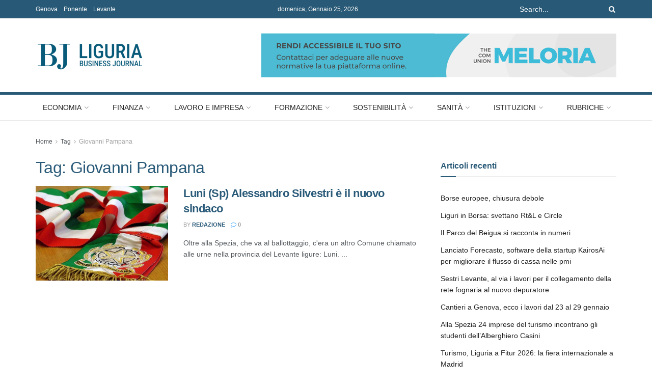

--- FILE ---
content_type: text/html; charset=UTF-8
request_url: https://liguria.bizjournal.it/tag/giovanni-pampana/
body_size: 33210
content:
<!doctype html>
<!--[if lt IE 7]> <html class="no-js lt-ie9 lt-ie8 lt-ie7" lang="it-IT"> <![endif]-->
<!--[if IE 7]>    <html class="no-js lt-ie9 lt-ie8" lang="it-IT"> <![endif]-->
<!--[if IE 8]>    <html class="no-js lt-ie9" lang="it-IT"> <![endif]-->
<!--[if IE 9]>    <html class="no-js lt-ie10" lang="it-IT"> <![endif]-->
<!--[if gt IE 8]><!--> <html class="no-js" lang="it-IT"> <!--<![endif]-->
<head>
<meta name="google-site-verification" content="9GnKW8IjoM2HttbXCkOdnU6p1Um2S6tflz6yxl_otS4" />
    <meta http-equiv="Content-Type" content="text/html; charset=UTF-8" />
    <meta name='viewport' content='width=device-width, initial-scale=1, user-scalable=yes' />
    <link rel="profile" href="http://gmpg.org/xfn/11" />
    <link rel="pingback" href="https://liguria.bizjournal.it/xmlrpc.php" />
	
    <meta name='robots' content='index, follow, max-image-preview:large, max-snippet:-1, max-video-preview:-1' />
<meta property="og:type" content="website">
<meta property="og:title" content="Luni (Sp) Alessandro Silvestri è il nuovo sindaco">
<meta property="og:site_name" content="Liguria Business Journal">
<meta property="og:description" content="Oltre alla Spezia, che va al ballottaggio, c&#039;era un altro Comune chiamato alle urne nella provincia del Levante ligure: Luni.">
<meta property="og:url" content="https://liguria.bizjournal.it/tag/giovanni-pampana">
<meta property="og:locale" content="it_IT">
<meta property="og:image" content="https://liguria.bizjournal.it/wp-content/uploads/2016/06/fascia-sindaco.jpg">
<meta property="og:image:height" content="673">
<meta property="og:image:width" content="913">
<meta name="twitter:card" content="summary">
<meta name="twitter:url" content="https://liguria.bizjournal.it/tag/giovanni-pampana">
<meta name="twitter:title" content="Luni (Sp) Alessandro Silvestri è il nuovo sindaco">
<meta name="twitter:description" content="Oltre alla Spezia, che va al ballottaggio, c&#039;era un altro Comune chiamato alle urne nella provincia del Levante ligure: Luni.">
<meta name="twitter:image" content="https://liguria.bizjournal.it/wp-content/uploads/2016/06/fascia-sindaco.jpg">
<meta name="twitter:image:width" content="913">
<meta name="twitter:image:height" content="673">
<meta name="twitter:site" content="http://twitter.com">
			<script type="text/javascript">
			  var jnews_ajax_url = '/?ajax-request=jnews'
			</script>
			<script type="text/javascript">;window.jnews=window.jnews||{},window.jnews.library=window.jnews.library||{},window.jnews.library=function(){"use strict";var e=this;e.win=window,e.doc=document,e.noop=function(){},e.globalBody=e.doc.getElementsByTagName("body")[0],e.globalBody=e.globalBody?e.globalBody:e.doc,e.win.jnewsDataStorage=e.win.jnewsDataStorage||{_storage:new WeakMap,put:function(e,t,n){this._storage.has(e)||this._storage.set(e,new Map),this._storage.get(e).set(t,n)},get:function(e,t){return this._storage.get(e).get(t)},has:function(e,t){return this._storage.has(e)&&this._storage.get(e).has(t)},remove:function(e,t){var n=this._storage.get(e).delete(t);return 0===!this._storage.get(e).size&&this._storage.delete(e),n}},e.windowWidth=function(){return e.win.innerWidth||e.docEl.clientWidth||e.globalBody.clientWidth},e.windowHeight=function(){return e.win.innerHeight||e.docEl.clientHeight||e.globalBody.clientHeight},e.requestAnimationFrame=e.win.requestAnimationFrame||e.win.webkitRequestAnimationFrame||e.win.mozRequestAnimationFrame||e.win.msRequestAnimationFrame||window.oRequestAnimationFrame||function(e){return setTimeout(e,1e3/60)},e.cancelAnimationFrame=e.win.cancelAnimationFrame||e.win.webkitCancelAnimationFrame||e.win.webkitCancelRequestAnimationFrame||e.win.mozCancelAnimationFrame||e.win.msCancelRequestAnimationFrame||e.win.oCancelRequestAnimationFrame||function(e){clearTimeout(e)},e.classListSupport="classList"in document.createElement("_"),e.hasClass=e.classListSupport?function(e,t){return e.classList.contains(t)}:function(e,t){return e.className.indexOf(t)>=0},e.addClass=e.classListSupport?function(t,n){e.hasClass(t,n)||t.classList.add(n)}:function(t,n){e.hasClass(t,n)||(t.className+=" "+n)},e.removeClass=e.classListSupport?function(t,n){e.hasClass(t,n)&&t.classList.remove(n)}:function(t,n){e.hasClass(t,n)&&(t.className=t.className.replace(n,""))},e.objKeys=function(e){var t=[];for(var n in e)Object.prototype.hasOwnProperty.call(e,n)&&t.push(n);return t},e.isObjectSame=function(e,t){var n=!0;return JSON.stringify(e)!==JSON.stringify(t)&&(n=!1),n},e.extend=function(){for(var e,t,n,o=arguments[0]||{},i=1,a=arguments.length;i<a;i++)if(null!==(e=arguments[i]))for(t in e)o!==(n=e[t])&&void 0!==n&&(o[t]=n);return o},e.dataStorage=e.win.jnewsDataStorage,e.isVisible=function(e){return 0!==e.offsetWidth&&0!==e.offsetHeight||e.getBoundingClientRect().length},e.getHeight=function(e){return e.offsetHeight||e.clientHeight||e.getBoundingClientRect().height},e.getWidth=function(e){return e.offsetWidth||e.clientWidth||e.getBoundingClientRect().width},e.supportsPassive=!1;try{var t=Object.defineProperty({},"passive",{get:function(){e.supportsPassive=!0}});"createEvent"in e.doc?e.win.addEventListener("test",null,t):"fireEvent"in e.doc&&e.win.attachEvent("test",null)}catch(e){}e.passiveOption=!!e.supportsPassive&&{passive:!0},e.setStorage=function(e,t){e="jnews-"+e;var n={expired:Math.floor(((new Date).getTime()+432e5)/1e3)};t=Object.assign(n,t);localStorage.setItem(e,JSON.stringify(t))},e.getStorage=function(e){e="jnews-"+e;var t=localStorage.getItem(e);return null!==t&&0<t.length?JSON.parse(localStorage.getItem(e)):{}},e.expiredStorage=function(){var t,n="jnews-";for(var o in localStorage)o.indexOf(n)>-1&&"undefined"!==(t=e.getStorage(o.replace(n,""))).expired&&t.expired<Math.floor((new Date).getTime()/1e3)&&localStorage.removeItem(o)},e.addEvents=function(t,n,o){for(var i in n){var a=["touchstart","touchmove"].indexOf(i)>=0&&!o&&e.passiveOption;"createEvent"in e.doc?t.addEventListener(i,n[i],a):"fireEvent"in e.doc&&t.attachEvent("on"+i,n[i])}},e.removeEvents=function(t,n){for(var o in n)"createEvent"in e.doc?t.removeEventListener(o,n[o]):"fireEvent"in e.doc&&t.detachEvent("on"+o,n[o])},e.triggerEvents=function(t,n,o){var i;o=o||{detail:null};return"createEvent"in e.doc?(!(i=e.doc.createEvent("CustomEvent")||new CustomEvent(n)).initCustomEvent||i.initCustomEvent(n,!0,!1,o),void t.dispatchEvent(i)):"fireEvent"in e.doc?((i=e.doc.createEventObject()).eventType=n,void t.fireEvent("on"+i.eventType,i)):void 0},e.getParents=function(t,n){void 0===n&&(n=e.doc);for(var o=[],i=t.parentNode,a=!1;!a;)if(i){var r=i;r.querySelectorAll(n).length?a=!0:(o.push(r),i=r.parentNode)}else o=[],a=!0;return o},e.forEach=function(e,t,n){for(var o=0,i=e.length;o<i;o++)t.call(n,e[o],o)},e.getText=function(e){return e.innerText||e.textContent},e.setText=function(e,t){var n="object"==typeof t?t.innerText||t.textContent:t;e.innerText&&(e.innerText=n),e.textContent&&(e.textContent=n)},e.httpBuildQuery=function(t){return e.objKeys(t).reduce(function t(n){var o=arguments.length>1&&void 0!==arguments[1]?arguments[1]:null;return function(i,a){var r=n[a];a=encodeURIComponent(a);var s=o?"".concat(o,"[").concat(a,"]"):a;return null==r||"function"==typeof r?(i.push("".concat(s,"=")),i):["number","boolean","string"].includes(typeof r)?(i.push("".concat(s,"=").concat(encodeURIComponent(r))),i):(i.push(e.objKeys(r).reduce(t(r,s),[]).join("&")),i)}}(t),[]).join("&")},e.get=function(t,n,o,i){return o="function"==typeof o?o:e.noop,e.ajax("GET",t,n,o,i)},e.post=function(t,n,o,i){return o="function"==typeof o?o:e.noop,e.ajax("POST",t,n,o,i)},e.ajax=function(t,n,o,i,a){var r=new XMLHttpRequest,s=n,c=e.httpBuildQuery(o);if(t=-1!=["GET","POST"].indexOf(t)?t:"GET",r.open(t,s+("GET"==t?"?"+c:""),!0),"POST"==t&&r.setRequestHeader("Content-type","application/x-www-form-urlencoded"),r.setRequestHeader("X-Requested-With","XMLHttpRequest"),r.onreadystatechange=function(){4===r.readyState&&200<=r.status&&300>r.status&&"function"==typeof i&&i.call(void 0,r.response)},void 0!==a&&!a){return{xhr:r,send:function(){r.send("POST"==t?c:null)}}}return r.send("POST"==t?c:null),{xhr:r}},e.scrollTo=function(t,n,o){function i(e,t,n){this.start=this.position(),this.change=e-this.start,this.currentTime=0,this.increment=20,this.duration=void 0===n?500:n,this.callback=t,this.finish=!1,this.animateScroll()}return Math.easeInOutQuad=function(e,t,n,o){return(e/=o/2)<1?n/2*e*e+t:-n/2*(--e*(e-2)-1)+t},i.prototype.stop=function(){this.finish=!0},i.prototype.move=function(t){e.doc.documentElement.scrollTop=t,e.globalBody.parentNode.scrollTop=t,e.globalBody.scrollTop=t},i.prototype.position=function(){return e.doc.documentElement.scrollTop||e.globalBody.parentNode.scrollTop||e.globalBody.scrollTop},i.prototype.animateScroll=function(){this.currentTime+=this.increment;var t=Math.easeInOutQuad(this.currentTime,this.start,this.change,this.duration);this.move(t),this.currentTime<this.duration&&!this.finish?e.requestAnimationFrame.call(e.win,this.animateScroll.bind(this)):this.callback&&"function"==typeof this.callback&&this.callback()},new i(t,n,o)},e.unwrap=function(t){var n,o=t;e.forEach(t,(function(e,t){n?n+=e:n=e})),o.replaceWith(n)},e.performance={start:function(e){performance.mark(e+"Start")},stop:function(e){performance.mark(e+"End"),performance.measure(e,e+"Start",e+"End")}},e.fps=function(){var t=0,n=0,o=0;!function(){var i=t=0,a=0,r=0,s=document.getElementById("fpsTable"),c=function(t){void 0===document.getElementsByTagName("body")[0]?e.requestAnimationFrame.call(e.win,(function(){c(t)})):document.getElementsByTagName("body")[0].appendChild(t)};null===s&&((s=document.createElement("div")).style.position="fixed",s.style.top="120px",s.style.left="10px",s.style.width="100px",s.style.height="20px",s.style.border="1px solid black",s.style.fontSize="11px",s.style.zIndex="100000",s.style.backgroundColor="white",s.id="fpsTable",c(s));var l=function(){o++,n=Date.now(),(a=(o/(r=(n-t)/1e3)).toPrecision(2))!=i&&(i=a,s.innerHTML=i+"fps"),1<r&&(t=n,o=0),e.requestAnimationFrame.call(e.win,l)};l()}()},e.instr=function(e,t){for(var n=0;n<t.length;n++)if(-1!==e.toLowerCase().indexOf(t[n].toLowerCase()))return!0},e.winLoad=function(t,n){function o(o){if("complete"===e.doc.readyState||"interactive"===e.doc.readyState)return!o||n?setTimeout(t,n||1):t(o),1}o()||e.addEvents(e.win,{load:o})},e.docReady=function(t,n){function o(o){if("complete"===e.doc.readyState||"interactive"===e.doc.readyState)return!o||n?setTimeout(t,n||1):t(o),1}o()||e.addEvents(e.doc,{DOMContentLoaded:o})},e.fireOnce=function(){e.docReady((function(){e.assets=e.assets||[],e.assets.length&&(e.boot(),e.load_assets())}),50)},e.boot=function(){e.length&&e.doc.querySelectorAll("style[media]").forEach((function(e){"not all"==e.getAttribute("media")&&e.removeAttribute("media")}))},e.create_js=function(t,n){var o=e.doc.createElement("script");switch(o.setAttribute("src",t),n){case"defer":o.setAttribute("defer",!0);break;case"async":o.setAttribute("async",!0);break;case"deferasync":o.setAttribute("defer",!0),o.setAttribute("async",!0)}e.globalBody.appendChild(o)},e.load_assets=function(){"object"==typeof e.assets&&e.forEach(e.assets.slice(0),(function(t,n){var o="";t.defer&&(o+="defer"),t.async&&(o+="async"),e.create_js(t.url,o);var i=e.assets.indexOf(t);i>-1&&e.assets.splice(i,1)})),e.assets=jnewsoption.au_scripts=window.jnewsads=[]},e.setCookie=function(e,t,n){var o="";if(n){var i=new Date;i.setTime(i.getTime()+24*n*60*60*1e3),o="; expires="+i.toUTCString()}document.cookie=e+"="+(t||"")+o+"; path=/"},e.getCookie=function(e){for(var t=e+"=",n=document.cookie.split(";"),o=0;o<n.length;o++){for(var i=n[o];" "==i.charAt(0);)i=i.substring(1,i.length);if(0==i.indexOf(t))return i.substring(t.length,i.length)}return null},e.eraseCookie=function(e){document.cookie=e+"=; Path=/; Expires=Thu, 01 Jan 1970 00:00:01 GMT;"},e.docReady((function(){e.globalBody=e.globalBody==e.doc?e.doc.getElementsByTagName("body")[0]:e.globalBody,e.globalBody=e.globalBody?e.globalBody:e.doc})),e.winLoad((function(){e.winLoad((function(){var t=!1;if(void 0!==window.jnewsadmin)if(void 0!==window.file_version_checker){var n=e.objKeys(window.file_version_checker);n.length?n.forEach((function(e){t||"10.0.4"===window.file_version_checker[e]||(t=!0)})):t=!0}else t=!0;t&&(window.jnewsHelper.getMessage(),window.jnewsHelper.getNotice())}),2500)}))},window.jnews.library=new window.jnews.library;</script>
	<!-- This site is optimized with the Yoast SEO plugin v26.8 - https://yoast.com/product/yoast-seo-wordpress/ -->
	<title>Giovanni Pampana Archivi - Liguria Business Journal</title>
	<link rel="canonical" href="https://liguria.bizjournal.it/tag/giovanni-pampana/" />
	<meta property="og:locale" content="it_IT" />
	<meta property="og:type" content="article" />
	<meta property="og:title" content="Giovanni Pampana Archivi - Liguria Business Journal" />
	<meta property="og:url" content="https://liguria.bizjournal.it/tag/giovanni-pampana/" />
	<meta property="og:site_name" content="Liguria Business Journal" />
	<meta name="twitter:card" content="summary_large_image" />
	<script type="application/ld+json" class="yoast-schema-graph">{"@context":"https://schema.org","@graph":[{"@type":"CollectionPage","@id":"https://liguria.bizjournal.it/tag/giovanni-pampana/","url":"https://liguria.bizjournal.it/tag/giovanni-pampana/","name":"Giovanni Pampana Archivi - Liguria Business Journal","isPartOf":{"@id":"https://liguria.bizjournal.it/#website"},"primaryImageOfPage":{"@id":"https://liguria.bizjournal.it/tag/giovanni-pampana/#primaryimage"},"image":{"@id":"https://liguria.bizjournal.it/tag/giovanni-pampana/#primaryimage"},"thumbnailUrl":"https://liguria.bizjournal.it/wp-content/uploads/2016/06/fascia-sindaco.jpg","breadcrumb":{"@id":"https://liguria.bizjournal.it/tag/giovanni-pampana/#breadcrumb"},"inLanguage":"it-IT"},{"@type":"ImageObject","inLanguage":"it-IT","@id":"https://liguria.bizjournal.it/tag/giovanni-pampana/#primaryimage","url":"https://liguria.bizjournal.it/wp-content/uploads/2016/06/fascia-sindaco.jpg","contentUrl":"https://liguria.bizjournal.it/wp-content/uploads/2016/06/fascia-sindaco.jpg","width":913,"height":673},{"@type":"BreadcrumbList","@id":"https://liguria.bizjournal.it/tag/giovanni-pampana/#breadcrumb","itemListElement":[{"@type":"ListItem","position":1,"name":"Home","item":"https://liguria.bizjournal.it/"},{"@type":"ListItem","position":2,"name":"Giovanni Pampana"}]},{"@type":"WebSite","@id":"https://liguria.bizjournal.it/#website","url":"https://liguria.bizjournal.it/","name":"Liguria Business Journal","description":"Quotidiano di economia, finanza e marketing territoriale","publisher":{"@id":"https://liguria.bizjournal.it/#organization"},"potentialAction":[{"@type":"SearchAction","target":{"@type":"EntryPoint","urlTemplate":"https://liguria.bizjournal.it/?s={search_term_string}"},"query-input":{"@type":"PropertyValueSpecification","valueRequired":true,"valueName":"search_term_string"}}],"inLanguage":"it-IT"},{"@type":"Organization","@id":"https://liguria.bizjournal.it/#organization","name":"Liguria Business Journal","url":"https://liguria.bizjournal.it/","logo":{"@type":"ImageObject","inLanguage":"it-IT","@id":"https://liguria.bizjournal.it/#/schema/logo/image/","url":"https://liguria.bizjournal.it/wp-content/uploads/2024/09/BJlogo.png","contentUrl":"https://liguria.bizjournal.it/wp-content/uploads/2024/09/BJlogo.png","width":436,"height":162,"caption":"Liguria Business Journal"},"image":{"@id":"https://liguria.bizjournal.it/#/schema/logo/image/"}}]}</script>
	<!-- / Yoast SEO plugin. -->


<link rel="alternate" type="application/rss+xml" title="Liguria Business Journal &raquo; Feed" href="https://liguria.bizjournal.it/feed/" />
<link rel="alternate" type="application/rss+xml" title="Liguria Business Journal &raquo; Feed dei commenti" href="https://liguria.bizjournal.it/comments/feed/" />
<link rel="alternate" type="application/rss+xml" title="Liguria Business Journal &raquo; Giovanni Pampana Feed del tag" href="https://liguria.bizjournal.it/tag/giovanni-pampana/feed/" />
<style id='wp-img-auto-sizes-contain-inline-css' type='text/css'>
img:is([sizes=auto i],[sizes^="auto," i]){contain-intrinsic-size:3000px 1500px}
/*# sourceURL=wp-img-auto-sizes-contain-inline-css */
</style>
<link rel='stylesheet' id='jnews-video-css' href='https://liguria.bizjournal.it/wp-content/plugins/jnews-video/assets/css/plugin.css?ver=12.0.1' type='text/css' media='all' />
<link rel='stylesheet' id='meloriaplugin_style-css' href='https://liguria.bizjournal.it/wp-content/plugins/meloria-plugin/assets/css/style.css?ver=0.9' type='text/css' media='all' />
<link rel='stylesheet' id='jnews-parent-style-css' href='https://liguria.bizjournal.it/wp-content/themes/jnews/style.css?ver=6.9' type='text/css' media='all' />
<link rel='stylesheet' id='font-awesome-css' href='https://liguria.bizjournal.it/wp-content/themes/jnews/assets/fonts/font-awesome/font-awesome.min.css?ver=1.0.0' type='text/css' media='all' />
<link rel='preload' as='font' type='font/woff2' crossorigin id='font-awesome-webfont-css' href='https://liguria.bizjournal.it/wp-content/themes/jnews/assets/fonts/font-awesome/fonts/fontawesome-webfont.woff2?v=4.7.0' type='text/css' media='all' />
<link rel='preload' as='font' type='font/woff' crossorigin id='jnews-icon-webfont-css' href='https://liguria.bizjournal.it/wp-content/themes/jnews/assets/fonts/jegicon/fonts/jegicon.woff' type='text/css' media='all' />
<link rel='stylesheet' id='oknav-css' href='https://liguria.bizjournal.it/wp-content/themes/jnews/assets/css/okayNav.css?ver=1.0.0' type='text/css' media='all' />
<link rel='stylesheet' id='jnews-main-css' href='https://liguria.bizjournal.it/wp-content/themes/jnews/assets/css/main.css?ver=1.0.0' type='text/css' media='all' />
<link rel='stylesheet' id='jnews-responsive-css' href='https://liguria.bizjournal.it/wp-content/themes/jnews/assets/css/responsive.css?ver=1.0.0' type='text/css' media='all' />
<link rel='stylesheet' id='jnews-pb-temp-css' href='https://liguria.bizjournal.it/wp-content/themes/jnews/assets/css/pb-temp.css?ver=1.0.0' type='text/css' media='all' />
<link rel='stylesheet' id='jnews-js-composer-css' href='https://liguria.bizjournal.it/wp-content/themes/jnews/assets/css/js-composer-frontend.css?ver=1.0.0' type='text/css' media='all' />
<link rel='stylesheet' id='jnews-style-css' href='https://liguria.bizjournal.it/wp-content/themes/jnews-child/style.css?ver=1.0.0' type='text/css' media='all' />
<script type="text/javascript" src="https://liguria.bizjournal.it/wp-includes/js/jquery/jquery.js?ver=3.7.1" id="jquery-core-js"></script>
<script></script><link rel="https://api.w.org/" href="https://liguria.bizjournal.it/wp-json/" /><link rel="alternate" title="JSON" type="application/json" href="https://liguria.bizjournal.it/wp-json/wp/v2/tags/25938" /><link rel="EditURI" type="application/rsd+xml" title="RSD" href="https://liguria.bizjournal.it/xmlrpc.php?rsd" />
<meta name="generator" content="WordPress 6.9" />
<meta name="generator" content="Powered by WPBakery Page Builder - drag and drop page builder for WordPress."/>
<script type='application/ld+json'>{"@context":"http:\/\/schema.org","@type":"Organization","@id":"https:\/\/liguria.bizjournal.it\/#organization","url":"https:\/\/liguria.bizjournal.it\/","name":"Liguria Business Journal","logo":{"@type":"ImageObject","url":"https:\/\/liguria.bizjournal.it\/wp-content\/uploads\/2024\/09\/BJlogo-1.png"},"sameAs":["http:\/\/facebook.com","http:\/\/twitter.com"],"contactPoint":{"@type":"ContactPoint","telephone":"+39-393-887-8103","contactType":"customer service","areaServed":["IT"]}}</script>
<script type='application/ld+json'>{"@context":"http:\/\/schema.org","@type":"WebSite","@id":"https:\/\/liguria.bizjournal.it\/#website","url":"https:\/\/liguria.bizjournal.it\/","name":"Liguria Business Journal","potentialAction":{"@type":"SearchAction","target":"https:\/\/liguria.bizjournal.it\/?s={search_term_string}","query-input":"required name=search_term_string"}}</script>
<link rel="icon" href="https://liguria.bizjournal.it/wp-content/uploads/2024/09/cropped-BJ-256x256.jpg" sizes="32x32" />
<link rel="icon" href="https://liguria.bizjournal.it/wp-content/uploads/2024/09/cropped-BJ-256x256.jpg" sizes="192x192" />
<link rel="apple-touch-icon" href="https://liguria.bizjournal.it/wp-content/uploads/2024/09/cropped-BJ-256x256.jpg" />
<meta name="msapplication-TileImage" content="https://liguria.bizjournal.it/wp-content/uploads/2024/09/cropped-BJ.jpg" />
<style type="text/css" data-type="vc_shortcodes-custom-css">.vc_custom_1725631628217{padding-top: 60px !important;padding-bottom: 20px !important;background-color: #f5f5f5 !important;}.vc_custom_1512037303754{padding-bottom: 22px !important;background-color: #f5f5f5 !important;}.vc_custom_1725631312745{border-right-width: 1px !important;border-right-style: solid !important;border-color: #686868 !important;}.vc_custom_1725631683783{padding-left: 50px !important;}.vc_custom_1725631543688{border-left-width: 1px !important;border-left-style: solid !important;border-color: #686868 !important;}.vc_custom_1768239523392{margin-bottom: 0px !important;}</style><noscript><style> .wpb_animate_when_almost_visible { opacity: 1; }</style></noscript>	
<!-- Google Tag Manager -->
<script>(function(w,d,s,l,i){w[l]=w[l]||[];w[l].push({'gtm.start':
new Date().getTime(),event:'gtm.js'});var f=d.getElementsByTagName(s)[0],
j=d.createElement(s),dl=l!='dataLayer'?'&l='+l:'';j.async=true;j.src=
'https://www.googletagmanager.com/gtm.js?id='+i+dl;f.parentNode.insertBefore(j,f);
})(window,document,'script','dataLayer','GTM-TR3NQ328');</script>
<!-- End Google Tag Manager -->
</head>
<body class="archive tag tag-giovanni-pampana tag-25938 wp-embed-responsive wp-theme-jnews wp-child-theme-jnews-child jeg_toggle_light jnews jsc_normal wpb-js-composer js-comp-ver-8.7.2 vc_responsive">
<!-- Google Tag Manager (noscript) -->
<noscript><iframe src="https://www.googletagmanager.com/ns.html?id=GTM-TR3NQ328"
height="0" width="0" style="display:none;visibility:hidden"></iframe></noscript>
<!-- End Google Tag Manager (noscript) -->

    
    
    <div class="jeg_ad jeg_ad_top jnews_header_top_ads">
        <div class='ads-wrapper  '></div>    </div>

    <!-- The Main Wrapper
    ============================================= -->
    <div class="jeg_viewport">

        
        <div class="jeg_header_wrapper">
            <div class="jeg_header_instagram_wrapper">
    </div>

<!-- HEADER -->
<div class="jeg_header normal">
    <div class="jeg_topbar jeg_container jeg_navbar_wrapper dark">
    <div class="container">
        <div class="jeg_nav_row">
            
                <div class="jeg_nav_col jeg_nav_left  jeg_nav_normal">
                    <div class="item_wrap jeg_nav_alignleft">
                        <div class="jeg_nav_item">
	<ul class="jeg_menu jeg_top_menu"><li id="menu-item-202169" class="menu-item menu-item-type-custom menu-item-object-custom menu-item-202169"><a href="https://liguria.bizjournal.it/tag/genova/"><span>Genova</span></a></li>
<li id="menu-item-202170" class="menu-item menu-item-type-custom menu-item-object-custom menu-item-202170"><a href="https://liguria.bizjournal.it/tag/ponente/"><span>Ponente</span></a></li>
<li id="menu-item-202171" class="menu-item menu-item-type-custom menu-item-object-custom menu-item-202171"><a href="https://liguria.bizjournal.it/tag/levante/"><span>Levante</span></a></li>
</ul></div>                    </div>
                </div>

                
                <div class="jeg_nav_col jeg_nav_center  jeg_nav_grow">
                    <div class="item_wrap jeg_nav_aligncenter">
                        <div class="jeg_nav_item jeg_top_date">
    domenica, Gennaio 25, 2026</div>                    </div>
                </div>

                
                <div class="jeg_nav_col jeg_nav_right  jeg_nav_normal">
                    <div class="item_wrap jeg_nav_alignright">
                        <!-- Search Form -->
<div class="jeg_nav_item jeg_nav_search">
	<div class="jeg_search_wrapper jeg_search_no_expand square">
	    <a href="#" class="jeg_search_toggle"><i class="fa fa-search"></i></a>
	    <form action="https://liguria.bizjournal.it/" method="get" class="jeg_search_form" target="_top">
    <input name="s" class="jeg_search_input" placeholder="Search..." type="text" value="" autocomplete="off">
	<button aria-label="Search Button" type="submit" class="jeg_search_button btn"><i class="fa fa-search"></i></button>
</form>
<!-- jeg_search_hide with_result no_result -->
<div class="jeg_search_result jeg_search_hide with_result">
    <div class="search-result-wrapper">
    </div>
    <div class="search-link search-noresult">
        No Result    </div>
    <div class="search-link search-all-button">
        <i class="fa fa-search"></i> View All Result    </div>
</div>	</div>
</div>                    </div>
                </div>

                        </div>
    </div>
</div><!-- /.jeg_container --><div class="jeg_midbar jeg_container jeg_navbar_wrapper normal">
    <div class="container">
        <div class="jeg_nav_row">
            
                <div class="jeg_nav_col jeg_nav_left jeg_nav_normal">
                    <div class="item_wrap jeg_nav_alignleft">
                        <div class="jeg_nav_item jeg_logo jeg_desktop_logo">
			<div class="site-title">
			<a href="https://liguria.bizjournal.it/" aria-label="Visit Homepage" style="padding: 0 0 0 0;">
				<img class='jeg_logo_img' src="https://liguria.bizjournal.it/wp-content/uploads/2024/09/BJlogo-1.png" srcset="https://liguria.bizjournal.it/wp-content/uploads/2024/09/BJlogo-1.png 1x, https://liguria.bizjournal.it/wp-content/uploads/2024/09/BJlogo-1.png 2x" alt="Liguria Business Journal"data-light-src="https://liguria.bizjournal.it/wp-content/uploads/2024/09/BJlogo-1.png" data-light-srcset="https://liguria.bizjournal.it/wp-content/uploads/2024/09/BJlogo-1.png 1x, https://liguria.bizjournal.it/wp-content/uploads/2024/09/BJlogo-1.png 2x" data-dark-src="https://liguria.bizjournal.it/wp-content/uploads/2024/09/BL-Liguria-logo-bianco.png" data-dark-srcset="https://liguria.bizjournal.it/wp-content/uploads/2024/09/BL-Liguria-logo-bianco.png 1x, https://liguria.bizjournal.it/wp-content/uploads/2024/09/BL-Liguria-logo-bianco.png 2x"width="436" height="162">			</a>
		</div>
	</div>
                    </div>
                </div>

                
                <div class="jeg_nav_col jeg_nav_center jeg_nav_normal">
                    <div class="item_wrap jeg_nav_aligncenter">
                                            </div>
                </div>

                
                <div class="jeg_nav_col jeg_nav_right jeg_nav_grow">
                    <div class="item_wrap jeg_nav_alignright">
                        <div class="jeg_nav_item jeg_ad jeg_ad_top jnews_header_ads">
    <div class='ads-wrapper  '><a href='https://meloria.com/blog/legge-stanca-inclusione-via-accessibilita-digitale/' aria-label="Visit advertisement link" target="_blank" rel="nofollow noopener" class='adlink ads_image '>
                                    <img width="697" height="87" src='[data-uri]' class='lazyload' data-src='https://liguria.bizjournal.it/wp-content/uploads/2025/05/banner.jpg' alt='Meloria siti accessibili' data-pin-no-hover="true">
                                </a></div></div>                    </div>
                </div>

                        </div>
    </div>
</div><div class="jeg_bottombar jeg_navbar jeg_container jeg_navbar_wrapper jeg_navbar_normal jeg_navbar_fitwidth jeg_navbar_normal">
    <div class="container">
        <div class="jeg_nav_row">
            
                <div class="jeg_nav_col jeg_nav_left jeg_nav_grow">
                    <div class="item_wrap jeg_nav_alignleft">
                        <div class="jeg_nav_item jeg_main_menu_wrapper">
<div class="jeg_mainmenu_wrap"><ul class="jeg_menu jeg_main_menu jeg_menu_style_5" data-animation="animate"><li id="menu-item-204266" class="menu-item menu-item-type-taxonomy menu-item-object-category menu-item-204266 bgnav jeg_megamenu custom" data-item-row="default" ><a href="https://liguria.bizjournal.it/category/economia/"><span>Economia</span></a><div class="sub-menu custom-mega-menu"><style type="text/css" data-type="vc_shortcodes-custom-css">.vc_custom_1727183384065{border-left-width: 1px !important;border-left-style: solid !important;border-color: #c9c9c9 !important;}</style><div class="row vc_row wpb_row vc_row-fluid"><div class="jeg-vc-wrapper"><div class="wpb_column jeg_column vc_column_container vc_col-sm-8"><div class="jeg_wrapper wpb_wrapper"><div  class="jeg_postblock_22 jeg_postblock jeg_module_hook jeg_pagination_disable jeg_col_2o3 jnews_module_52349_0_6975894210097   " data-unique="jnews_module_52349_0_6975894210097">
					<div class="jeg_block_heading jeg_block_heading_6 jeg_subcat_right">
                     <h3 class="jeg_block_title"><span>Economia</span></h3>
                     
                 </div>
					<div class="jeg_block_container">
                    
                    <div class="jeg_posts_wrap">
                    <div class="jeg_posts jeg_load_more_flag"> 
                        <article class="jeg_post jeg_pl_md_5 format-standard">
                    <div class="jeg_thumb">
                        
                        <a href="https://liguria.bizjournal.it/2026/01/23/cantieri-genova-lavori-23-29-gennaio/" aria-label="Read article: Cantieri a Genova, ecco i lavori dal 23 al 29 gennaio"><div class="thumbnail-container animate-lazy  size-715 "><img width="350" height="222" src="[data-uri]" class="lazyload wp-post-image" alt="Albenga: riapre il sottopasso ferroviario di via XXV Aprile" decoding="async" fetchpriority="high" data-src="https://liguria.bizjournal.it/wp-content/uploads/2021/09/piazza-corridoni-e1631617017449.jpg" data-sizes="auto" data-expand="700" /></div></a>
                        <div class="jeg_post_category">
                            <span><a href="https://liguria.bizjournal.it/category/economia/" class="category-economia"><span>Economia</span></a></span>
                        </div>
                    </div>
                    <div class="jeg_postblock_content">
                        <h3 class="jeg_post_title">
                            <a href="https://liguria.bizjournal.it/2026/01/23/cantieri-genova-lavori-23-29-gennaio/"><span>Cantieri a Genova, ecco i lavori dal 23 al 29 gennaio</span></a>
                        </h3>
                        <div class="jeg_post_meta"></div>
                    </div>
                </article><article class="jeg_post jeg_pl_md_5 format-standard">
                    <div class="jeg_thumb">
                        
                        <a href="https://liguria.bizjournal.it/2026/01/23/turismo-liguria-fitur-2026/" aria-label="Read article: Turismo, Liguria a Fitur 2026: la fiera internazionale a Madrid"><div class="thumbnail-container animate-lazy  size-715 "><img width="333" height="250" src="[data-uri]" class="lazyload wp-post-image" alt="Turismo, Liguria a Fitur 2026: la fiera internazionale a Madrid" decoding="async" data-src="https://liguria.bizjournal.it/wp-content/uploads/2026/01/FITUR-21.jpeg" data-sizes="auto" data-expand="700" /></div></a>
                        <div class="jeg_post_category">
                            <span><a href="https://liguria.bizjournal.it/category/economia/" class="category-economia"><span>Economia</span></a></span>
                        </div>
                    </div>
                    <div class="jeg_postblock_content">
                        <h3 class="jeg_post_title">
                            <a href="https://liguria.bizjournal.it/2026/01/23/turismo-liguria-fitur-2026/"><span>Turismo, Liguria a Fitur 2026: la fiera internazionale a Madrid</span></a>
                        </h3>
                        <div class="jeg_post_meta"></div>
                    </div>
                </article><article class="jeg_post jeg_pl_md_5 format-standard">
                    <div class="jeg_thumb">
                        
                        <a href="https://liguria.bizjournal.it/2026/01/23/aromatiche-albenga-manifesto-valorizzazione-filiera-florovivaistica-ligure/" aria-label="Read article: Aromatiche di Albenga, firmato il manifesto per la valorizzazione della filiera florovivaistica ligure"><div class="thumbnail-container animate-lazy  size-715 "><img width="332" height="250" src="[data-uri]" class="lazyload wp-post-image" alt="Floricoltura, Cia Savona: “Stagione difficile, aromatiche e piante in vaso salvano il settore”" decoding="async" data-src="https://liguria.bizjournal.it/wp-content/uploads/2025/02/Aromatiche-filiera-piantine-floricoltura.jpg" data-sizes="auto" data-expand="700" /></div></a>
                        <div class="jeg_post_category">
                            <span><a href="https://liguria.bizjournal.it/category/economia/" class="category-economia"><span>Economia</span></a></span>
                        </div>
                    </div>
                    <div class="jeg_postblock_content">
                        <h3 class="jeg_post_title">
                            <a href="https://liguria.bizjournal.it/2026/01/23/aromatiche-albenga-manifesto-valorizzazione-filiera-florovivaistica-ligure/"><span>Aromatiche di Albenga, firmato il manifesto per la valorizzazione della filiera florovivaistica ligure</span></a>
                        </h3>
                        <div class="jeg_post_meta"></div>
                    </div>
                </article>
                    </div>
                </div>
                    <div class='module-overlay'>
				    <div class='preloader_type preloader_dot'>
				        <div class="module-preloader jeg_preloader dot">
				            <span></span><span></span><span></span>
				        </div>
				        <div class="module-preloader jeg_preloader circle">
				            <div class="jnews_preloader_circle_outer">
				                <div class="jnews_preloader_circle_inner"></div>
				            </div>
				        </div>
				        <div class="module-preloader jeg_preloader square">
				            <div class="jeg_square">
				                <div class="jeg_square_inner"></div>
				            </div>
				        </div>
				    </div>
				</div>
                </div>
                <div class="jeg_block_navigation">
                    <div class='navigation_overlay'><div class='module-preloader jeg_preloader'><span></span><span></span><span></span></div></div>
                    
                    
                </div>
					
					<script>var jnews_module_52349_0_6975894210097 = {"header_icon":"","first_title":"Economia","second_title":"","url":"","header_type":"heading_6","header_background":"","header_secondary_background":"","header_text_color":"","header_line_color":"","header_accent_color":"","header_filter_category":"","header_filter_author":"","header_filter_tag":"","header_filter_cpt_wpadcenter-adgroups":"","header_filter_text":"","sticky_post":"","post_type":"post","content_type":"all","sponsor":"","number_post":"3","post_offset":"0","unique_content":"disable","include_post":"","included_only":"","exclude_post":"","include_category":"127583","exclude_category":"","include_author":"","include_tag":"","exclude_tag":"","exclude_visited_post":false,"wpadcenter-adgroups":"","sort_by":"latest","date_format":"default","date_format_custom":"Y\/m\/d","force_normal_image_load":"","main_custom_image_size":"default","pagination_mode":"disable","pagination_nextprev_showtext":"","pagination_number_post":3,"pagination_scroll_limit":0,"boxed":"","boxed_shadow":"","el_id":"","el_class":"","scheme":"","column_width":"auto","title_color":"","accent_color":"","alt_color":"","excerpt_color":"","css":"","compatible_column_notice":"","paged":1,"column_class":"jeg_col_2o3","class":"jnews_block_22"};</script>
				</div></div></div><div class="wpb_column jeg_column vc_column_container vc_col-sm-4 vc_custom_1727183384065 vc_col-has-fill"><div class="jeg_wrapper wpb_wrapper">
	<div class="wpb_text_column wpb_content_element" >
		<div class="wpb_wrapper">
			<p><strong>MAIN TAGS</strong></p>
<ul>
<li><strong><a href="https://liguria.bizjournal.it/tag/pesca-e-agricoltura/"><span>Pesca e agricoltura</span></a></strong></li>
<li><strong><a href="https://liguria.bizjournal.it/tag/artigianato/"><span>Artigianato</span></a></strong></li>
<li><strong><a href="https://liguria.bizjournal.it/tag/commercio-e-ristorazione/"><span>Commercio e ristorazione</span></a></strong></li>
<li><strong><a href="https://liguria.bizjournal.it/tag/turismo-2/"><span>Turismo</span></a></strong></li>
<li><strong><a href="https://liguria.bizjournal.it/tag/edilizia-2/"><span>Edilizia</span></a></strong></li>
<li><strong><a href="https://liguria.bizjournal.it/tag/industria-2/"><span>Industria</span></a></strong></li>
<li><strong><a href="https://liguria.bizjournal.it/tag/infrastrutture-e-trasporti/"><span>Infrastrutture e trasporti</span></a></strong></li>
<li><strong><a href="https://liguria.bizjournal.it/tag/nautica/"><span>Nautica</span></a></strong></li>
<li><strong><a href="https://liguria.bizjournal.it/tag/produzione/"><span>Produzione</span></a></strong></li>
<li><strong><a href="https://liguria.bizjournal.it/tag/shipping/"><span>Shipping</span></a></strong></li>
<li><strong><a href="https://liguria.bizjournal.it/tag/terziario-2/"><span>Terziario</span></a></strong></li>
</ul>

		</div>
	</div>
</div></div></div></div></div></li>
<li id="menu-item-202190" class="menu-item menu-item-type-taxonomy menu-item-object-category menu-item-202190 bgnav jeg_megamenu custom" data-item-row="default" ><a href="https://liguria.bizjournal.it/category/finanza/"><span>Finanza</span></a><div class="sub-menu custom-mega-menu"><style type="text/css" data-type="vc_shortcodes-custom-css">.vc_custom_1727183555155{border-left-width: 1px !important;border-left-style: solid !important;border-color: #c9c9c9 !important;}</style><div class="row vc_row wpb_row vc_row-fluid vc_row-o-equal-height vc_row-flex"><div class="jeg-vc-wrapper"><div class="wpb_column jeg_column vc_column_container vc_col-sm-8"><div class="jeg_wrapper wpb_wrapper"><div  class="jeg_postblock_22 jeg_postblock jeg_module_hook jeg_pagination_disable jeg_col_2o3 jnews_module_52349_1_6975894374ee3   " data-unique="jnews_module_52349_1_6975894374ee3">
					<div class="jeg_block_heading jeg_block_heading_6 jeg_subcat_right">
                     <h3 class="jeg_block_title"><span>Finanza</span></h3>
                     
                 </div>
					<div class="jeg_block_container">
                    
                    <div class="jeg_posts_wrap">
                    <div class="jeg_posts jeg_load_more_flag"> 
                        <article class="jeg_post jeg_pl_md_5 format-standard">
                    <div class="jeg_thumb">
                        
                        <a href="https://liguria.bizjournal.it/2026/01/23/borse-europee-chiusura-debole-39/" aria-label="Read article: Borse europee, chiusura debole"><div class="thumbnail-container animate-lazy  size-715 "><img width="350" height="162" src="[data-uri]" class="lazyload wp-post-image" alt="Borsa orso toro" decoding="async" data-src="https://liguria.bizjournal.it/wp-content/uploads/2016/02/borsa-2-e1518630103286.jpg" data-sizes="auto" data-expand="700" /></div></a>
                        <div class="jeg_post_category">
                            <span><a href="https://liguria.bizjournal.it/category/finanza/" class="category-finanza"><span>Finanza</span></a></span>
                        </div>
                    </div>
                    <div class="jeg_postblock_content">
                        <h3 class="jeg_post_title">
                            <a href="https://liguria.bizjournal.it/2026/01/23/borse-europee-chiusura-debole-39/"><span>Borse europee, chiusura debole</span></a>
                        </h3>
                        <div class="jeg_post_meta"></div>
                    </div>
                </article><article class="jeg_post jeg_pl_md_5 format-standard">
                    <div class="jeg_thumb">
                        
                        <a href="https://liguria.bizjournal.it/2026/01/23/liguri-in-borsa-rtl-circle/" aria-label="Read article: Liguri in Borsa: svettano Rt&#038;L e Circle"><div class="thumbnail-container animate-lazy  size-715 "><img width="350" height="232" src="[data-uri]" class="lazyload wp-post-image" alt="" decoding="async" data-src="https://liguria.bizjournal.it/wp-content/uploads/2016/05/borsa-749403.jpg" data-sizes="auto" data-expand="700" /></div></a>
                        <div class="jeg_post_category">
                            <span><a href="https://liguria.bizjournal.it/category/finanza/" class="category-finanza"><span>Finanza</span></a></span>
                        </div>
                    </div>
                    <div class="jeg_postblock_content">
                        <h3 class="jeg_post_title">
                            <a href="https://liguria.bizjournal.it/2026/01/23/liguri-in-borsa-rtl-circle/"><span>Liguri in Borsa: svettano Rt&#038;L e Circle</span></a>
                        </h3>
                        <div class="jeg_post_meta"></div>
                    </div>
                </article><article class="jeg_post jeg_pl_md_5 format-standard">
                    <div class="jeg_thumb">
                        
                        <a href="https://liguria.bizjournal.it/2026/01/23/borsa-avvio-23-gennaio/" aria-label="Read article: Borsa, avvio negativo per l&#8217;Europa tra contesto geopolitico fragile e attesa dati macro"><div class="thumbnail-container animate-lazy  size-715 "><img width="331" height="250" src="[data-uri]" class="lazyload wp-post-image" alt="Borsa per apertura" decoding="async" data-src="https://liguria.bizjournal.it/wp-content/uploads/2017/09/Ingresso-Borsa-e1505482805851.jpg" data-sizes="auto" data-expand="700" /></div></a>
                        <div class="jeg_post_category">
                            <span><a href="https://liguria.bizjournal.it/category/finanza/" class="category-finanza"><span>Finanza</span></a></span>
                        </div>
                    </div>
                    <div class="jeg_postblock_content">
                        <h3 class="jeg_post_title">
                            <a href="https://liguria.bizjournal.it/2026/01/23/borsa-avvio-23-gennaio/"><span>Borsa, avvio negativo per l&#8217;Europa tra contesto geopolitico fragile e attesa dati macro</span></a>
                        </h3>
                        <div class="jeg_post_meta"></div>
                    </div>
                </article>
                    </div>
                </div>
                    <div class='module-overlay'>
				    <div class='preloader_type preloader_dot'>
				        <div class="module-preloader jeg_preloader dot">
				            <span></span><span></span><span></span>
				        </div>
				        <div class="module-preloader jeg_preloader circle">
				            <div class="jnews_preloader_circle_outer">
				                <div class="jnews_preloader_circle_inner"></div>
				            </div>
				        </div>
				        <div class="module-preloader jeg_preloader square">
				            <div class="jeg_square">
				                <div class="jeg_square_inner"></div>
				            </div>
				        </div>
				    </div>
				</div>
                </div>
                <div class="jeg_block_navigation">
                    <div class='navigation_overlay'><div class='module-preloader jeg_preloader'><span></span><span></span><span></span></div></div>
                    
                    
                </div>
					
					<script>var jnews_module_52349_1_6975894374ee3 = {"header_icon":"","first_title":"Finanza","second_title":"","url":"","header_type":"heading_6","header_background":"","header_secondary_background":"","header_text_color":"","header_line_color":"","header_accent_color":"","header_filter_category":"","header_filter_author":"","header_filter_tag":"","header_filter_cpt_wpadcenter-adgroups":"","header_filter_text":"","sticky_post":"","post_type":"post","content_type":"all","sponsor":"","number_post":"3","post_offset":"0","unique_content":"disable","include_post":"","included_only":"","exclude_post":"","include_category":"55","exclude_category":"","include_author":"","include_tag":"","exclude_tag":"","exclude_visited_post":false,"wpadcenter-adgroups":"","sort_by":"latest","date_format":"default","date_format_custom":"Y\/m\/d","force_normal_image_load":"","main_custom_image_size":"default","pagination_mode":"disable","pagination_nextprev_showtext":"","pagination_number_post":3,"pagination_scroll_limit":0,"boxed":"","boxed_shadow":"","el_id":"","el_class":"","scheme":"","column_width":"auto","title_color":"","accent_color":"","alt_color":"","excerpt_color":"","css":"","compatible_column_notice":"","paged":1,"column_class":"jeg_col_2o3","class":"jnews_block_22"};</script>
				</div></div></div><div class="wpb_column jeg_column vc_column_container vc_col-sm-4 vc_custom_1727183555155 vc_col-has-fill"><div class="jeg_wrapper wpb_wrapper">
	<div class="wpb_text_column wpb_content_element" >
		<div class="wpb_wrapper">
			<p><strong>MAIN TAGS</strong></p>
<ul>
<li><strong><a href="https://liguria.bizjournal.it/tag/borse/"><span>Borse</span></a></strong></li>
<li><strong><a href="https://liguria.bizjournal.it/tag/fisco/"><span>Fisco</span></a></strong></li>
<li><strong><a href="https://liguria.bizjournal.it/tag/quotate-liguri/"><span>Quotate liguri</span></a></strong></li>
</ul>

		</div>
	</div>
</div></div></div></div></div></li>
<li id="menu-item-202191" class="menu-item menu-item-type-taxonomy menu-item-object-category menu-item-202191 bgnav jeg_megamenu custom" data-item-row="default" ><a href="https://liguria.bizjournal.it/category/lavoro-e-impresa/"><span>Lavoro e Impresa</span></a><div class="sub-menu custom-mega-menu"><style type="text/css" data-type="vc_shortcodes-custom-css">.vc_custom_1727183610872{border-left-width: 1px !important;border-left-style: solid !important;border-color: #c9c9c9 !important;}</style><div class="row vc_row wpb_row vc_row-fluid vc_row-o-equal-height vc_row-flex"><div class="jeg-vc-wrapper"><div class="wpb_column jeg_column vc_column_container vc_col-sm-8"><div class="jeg_wrapper wpb_wrapper"><div  class="jeg_postblock_22 jeg_postblock jeg_module_hook jeg_pagination_disable jeg_col_2o3 jnews_module_52349_2_6975894464461   " data-unique="jnews_module_52349_2_6975894464461">
					<div class="jeg_block_heading jeg_block_heading_6 jeg_subcat_right">
                     <h3 class="jeg_block_title"><span>Lavoro e Impresa</span></h3>
                     
                 </div>
					<div class="jeg_block_container">
                    
                    <div class="jeg_posts_wrap">
                    <div class="jeg_posts jeg_load_more_flag"> 
                        <article class="jeg_post jeg_pl_md_5 format-standard">
                    <div class="jeg_thumb">
                        
                        <a href="https://liguria.bizjournal.it/2026/01/23/forecasto-software-kairosai-startup/" aria-label="Read article: Lanciato Forecasto, software della startup KairosAi per migliorare il flusso di cassa nelle pmi"><div class="thumbnail-container animate-lazy  size-715 "><img width="350" height="235" src="[data-uri]" class="lazyload wp-post-image" alt="Lanciato Forecasto, software della startup KairosAi per migliorare il flusso di cassa nelle pmi" decoding="async" data-src="https://liguria.bizjournal.it/wp-content/uploads/2026/01/forecasto.jpg" data-sizes="auto" data-expand="700" /></div></a>
                        <div class="jeg_post_category">
                            <span><a href="https://liguria.bizjournal.it/category/lavoro-e-impresa/" class="category-lavoro-e-impresa"><span>Lavoro e Impresa</span></a></span>
                        </div>
                    </div>
                    <div class="jeg_postblock_content">
                        <h3 class="jeg_post_title">
                            <a href="https://liguria.bizjournal.it/2026/01/23/forecasto-software-kairosai-startup/"><span>Lanciato Forecasto, software della startup KairosAi per migliorare il flusso di cassa nelle pmi</span></a>
                        </h3>
                        <div class="jeg_post_meta"></div>
                    </div>
                </article><article class="jeg_post jeg_pl_md_5 format-standard">
                    <div class="jeg_thumb">
                        
                        <a href="https://liguria.bizjournal.it/2026/01/23/spezia-imprese-turismo-incontrano-studenti-alberghiero/" aria-label="Read article: Alla Spezia 24 imprese del turismo incontrano gli studenti dell&#8217;Alberghiero Casini"><div class="thumbnail-container animate-lazy  size-715 "><img width="333" height="250" src="[data-uri]" class="lazyload wp-post-image" alt="Alla Spezia 24 imprese del turismo incontrano gli studenti dell&#8217;Alberghiero Casini" decoding="async" data-src="https://liguria.bizjournal.it/wp-content/uploads/2026/01/Evento-lavoro-Alberghiero-Confcommercio.jpeg" data-sizes="auto" data-expand="700" /></div></a>
                        <div class="jeg_post_category">
                            <span><a href="https://liguria.bizjournal.it/category/lavoro-e-impresa/" class="category-lavoro-e-impresa"><span>Lavoro e Impresa</span></a></span>
                        </div>
                    </div>
                    <div class="jeg_postblock_content">
                        <h3 class="jeg_post_title">
                            <a href="https://liguria.bizjournal.it/2026/01/23/spezia-imprese-turismo-incontrano-studenti-alberghiero/"><span>Alla Spezia 24 imprese del turismo incontrano gli studenti dell&#8217;Alberghiero Casini</span></a>
                        </h3>
                        <div class="jeg_post_meta"></div>
                    </div>
                </article><article class="jeg_post jeg_pl_md_5 format-standard">
                    <div class="jeg_thumb">
                        
                        <a href="https://liguria.bizjournal.it/2026/01/23/ai-al-servizio-delle-pmi-cna-la-spezia/" aria-label="Read article: Cna La Spezia, 29 gennaio ultimo evento del corso &#8220;L&#8217;Ai al servizio delle pmi&#8221;"><div class="thumbnail-container animate-lazy  size-715 "><img width="350" height="191" src="[data-uri]" class="lazyload wp-post-image" alt="TechMakers presenta FocusAI, l’intelligenza artificiale generativa al servizio delle imprese" decoding="async" data-src="https://liguria.bizjournal.it/wp-content/uploads/2024/10/technology-intelligenza-artificiale-.jpg" data-sizes="auto" data-expand="700" /></div></a>
                        <div class="jeg_post_category">
                            <span><a href="https://liguria.bizjournal.it/category/lavoro-e-impresa/" class="category-lavoro-e-impresa"><span>Lavoro e Impresa</span></a></span>
                        </div>
                    </div>
                    <div class="jeg_postblock_content">
                        <h3 class="jeg_post_title">
                            <a href="https://liguria.bizjournal.it/2026/01/23/ai-al-servizio-delle-pmi-cna-la-spezia/"><span>Cna La Spezia, 29 gennaio ultimo evento del corso &#8220;L&#8217;Ai al servizio delle pmi&#8221;</span></a>
                        </h3>
                        <div class="jeg_post_meta"></div>
                    </div>
                </article>
                    </div>
                </div>
                    <div class='module-overlay'>
				    <div class='preloader_type preloader_dot'>
				        <div class="module-preloader jeg_preloader dot">
				            <span></span><span></span><span></span>
				        </div>
				        <div class="module-preloader jeg_preloader circle">
				            <div class="jnews_preloader_circle_outer">
				                <div class="jnews_preloader_circle_inner"></div>
				            </div>
				        </div>
				        <div class="module-preloader jeg_preloader square">
				            <div class="jeg_square">
				                <div class="jeg_square_inner"></div>
				            </div>
				        </div>
				    </div>
				</div>
                </div>
                <div class="jeg_block_navigation">
                    <div class='navigation_overlay'><div class='module-preloader jeg_preloader'><span></span><span></span><span></span></div></div>
                    
                    
                </div>
					
					<script>var jnews_module_52349_2_6975894464461 = {"header_icon":"","first_title":"Lavoro e Impresa","second_title":"","url":"","header_type":"heading_6","header_background":"","header_secondary_background":"","header_text_color":"","header_line_color":"","header_accent_color":"","header_filter_category":"","header_filter_author":"","header_filter_tag":"","header_filter_cpt_wpadcenter-adgroups":"","header_filter_text":"","sticky_post":"","post_type":"post","content_type":"all","sponsor":"","number_post":"3","post_offset":"0","unique_content":"disable","include_post":"","included_only":"","exclude_post":"","include_category":"185","exclude_category":"","include_author":"","include_tag":"","exclude_tag":"","exclude_visited_post":false,"wpadcenter-adgroups":"","sort_by":"latest","date_format":"default","date_format_custom":"Y\/m\/d","force_normal_image_load":"","main_custom_image_size":"default","pagination_mode":"disable","pagination_nextprev_showtext":"","pagination_number_post":3,"pagination_scroll_limit":0,"boxed":"","boxed_shadow":"","el_id":"","el_class":"","scheme":"","column_width":"auto","title_color":"","accent_color":"","alt_color":"","excerpt_color":"","css":"","compatible_column_notice":"","paged":1,"column_class":"jeg_col_2o3","class":"jnews_block_22"};</script>
				</div></div></div><div class="wpb_column jeg_column vc_column_container vc_col-sm-4 vc_custom_1727183610872 vc_col-has-fill"><div class="jeg_wrapper wpb_wrapper">
	<div class="wpb_text_column wpb_content_element" >
		<div class="wpb_wrapper">
			<p><strong>MAIN TAGS</strong></p>
<ul>
<li><strong><a href="https://liguria.bizjournal.it/tag/bandi/"><span>Bandi</span></a></strong></li>
<li><strong><a href="https://liguria.bizjournal.it/tag/imprese/"><span>Imprese</span></a></strong></li>
<li><strong><a href="https://liguria.bizjournal.it/tag/innovazione-e-tecnologia/"><span>Innovazione e tecnologia</span></a></strong></li>
<li><strong><a href="https://liguria.bizjournal.it/tag/occupazione/"><span>Occupazione</span></a></strong></li>
<li><strong><a href="https://liguria.bizjournal.it/tag/liberi-professionisti/"><span>Liberi professionisti</span></a></strong></li>
<li><strong><a href="https://liguria.bizjournal.it/tag/start-4-0/"><span>Start 4.0</span></a></strong></li>
<li><strong><a href="https://liguria.bizjournal.it/tag/startup-2" target="_blank" rel="noopener"><span>Startup</span></a></strong></li>
<li><strong><a href="https://liguria.bizjournal.it/tag/trova-lavoro/"><span>Trova lavoro</span></a></strong></li>
</ul>

		</div>
	</div>
</div></div></div></div></div></li>
<li id="menu-item-202192" class="menu-item menu-item-type-taxonomy menu-item-object-category menu-item-202192 bgnav jeg_megamenu custom" data-item-row="default" ><a href="https://liguria.bizjournal.it/category/formazione/"><span>Formazione</span></a><div class="sub-menu custom-mega-menu"><style type="text/css" data-type="vc_shortcodes-custom-css">.vc_custom_1727183384065{border-left-width: 1px !important;border-left-style: solid !important;border-color: #c9c9c9 !important;}</style><div class="row vc_row wpb_row vc_row-fluid"><div class="jeg-vc-wrapper"><div class="wpb_column jeg_column vc_column_container vc_col-sm-8"><div class="jeg_wrapper wpb_wrapper"><div  class="jeg_postblock_22 jeg_postblock jeg_module_hook jeg_pagination_disable jeg_col_2o3 jnews_module_52349_3_697589452823f   " data-unique="jnews_module_52349_3_697589452823f">
					<div class="jeg_block_heading jeg_block_heading_6 jeg_subcat_right">
                     <h3 class="jeg_block_title"><span>Formazione</span></h3>
                     
                 </div>
					<div class="jeg_block_container">
                    
                    <div class="jeg_posts_wrap">
                    <div class="jeg_posts jeg_load_more_flag"> 
                        <article class="jeg_post jeg_pl_md_5 format-standard">
                    <div class="jeg_thumb">
                        
                        <a href="https://liguria.bizjournal.it/2026/01/23/scrizioni-dcult-janua/" aria-label="Read article: Aperte le iscrizioni per il Corso di formazione in divulgazione scientifica del patrimonio culturale d:cult"><div class="thumbnail-container animate-lazy  size-715 "><img width="333" height="250" src="[data-uri]" class="lazyload wp-post-image" alt="Aperte le iscrizioni per il Corso di formazione in divulgazione scientifica del patrimonio culturale d:cult" decoding="async" data-src="https://liguria.bizjournal.it/wp-content/uploads/2026/01/Dcult_studenti.jpeg" data-sizes="auto" data-expand="700" /></div></a>
                        <div class="jeg_post_category">
                            <span><a href="https://liguria.bizjournal.it/category/formazione/" class="category-formazione"><span>Formazione</span></a></span>
                        </div>
                    </div>
                    <div class="jeg_postblock_content">
                        <h3 class="jeg_post_title">
                            <a href="https://liguria.bizjournal.it/2026/01/23/scrizioni-dcult-janua/"><span>Aperte le iscrizioni per il Corso di formazione in divulgazione scientifica del patrimonio culturale d:cult</span></a>
                        </h3>
                        <div class="jeg_post_meta"></div>
                    </div>
                </article><article class="jeg_post jeg_pl_md_5 format-standard">
                    <div class="jeg_thumb">
                        
                        <a href="https://liguria.bizjournal.it/2026/01/21/corso-gratuito-barman-assunzione-gruppo-pinna/" aria-label="Read article: Iscrizioni aperte al corso gratuito per barman, con stage e assunzione garantita"><div class="thumbnail-container animate-lazy  size-715 "><img width="350" height="233" src="[data-uri]" class="lazyload wp-post-image" alt="Iscrizioni aperte al corso gratuito per barman, con stage e assunzione garantita" decoding="async" data-src="https://liguria.bizjournal.it/wp-content/uploads/2026/01/cocktail-barman.jpg" data-sizes="auto" data-expand="700" /></div></a>
                        <div class="jeg_post_category">
                            <span><a href="https://liguria.bizjournal.it/category/formazione/" class="category-formazione"><span>Formazione</span></a></span>
                        </div>
                    </div>
                    <div class="jeg_postblock_content">
                        <h3 class="jeg_post_title">
                            <a href="https://liguria.bizjournal.it/2026/01/21/corso-gratuito-barman-assunzione-gruppo-pinna/"><span>Iscrizioni aperte al corso gratuito per barman, con stage e assunzione garantita</span></a>
                        </h3>
                        <div class="jeg_post_meta"></div>
                    </div>
                </article><article class="jeg_post jeg_pl_md_5 format-standard">
                    <div class="jeg_thumb">
                        
                        <a href="https://liguria.bizjournal.it/2026/01/21/giulia-pusceddu-iit-global-shapers-community-davos/" aria-label="Read article: La ricercatrice genovese dell’Iit Giulia Pusceddu all’Annual Meeting del World Economic Forum 2026"><div class="thumbnail-container animate-lazy  size-715 "><img width="311" height="250" src="[data-uri]" class="lazyload wp-post-image" alt="La ricercatrice genovese dell’Iit Giulia Pusceddu all’Annual Meeting del World Economic Forum 2026" decoding="async" data-src="https://liguria.bizjournal.it/wp-content/uploads/2026/01/Giulia-Pusceddu-IIT-Annual-Meeting-2026-del-World-Economic-Forum.jpg" data-sizes="auto" data-expand="700" /></div></a>
                        <div class="jeg_post_category">
                            <span><a href="https://liguria.bizjournal.it/category/formazione/" class="category-formazione"><span>Formazione</span></a></span>
                        </div>
                    </div>
                    <div class="jeg_postblock_content">
                        <h3 class="jeg_post_title">
                            <a href="https://liguria.bizjournal.it/2026/01/21/giulia-pusceddu-iit-global-shapers-community-davos/"><span>La ricercatrice genovese dell’Iit Giulia Pusceddu all’Annual Meeting del World Economic Forum 2026</span></a>
                        </h3>
                        <div class="jeg_post_meta"></div>
                    </div>
                </article>
                    </div>
                </div>
                    <div class='module-overlay'>
				    <div class='preloader_type preloader_dot'>
				        <div class="module-preloader jeg_preloader dot">
				            <span></span><span></span><span></span>
				        </div>
				        <div class="module-preloader jeg_preloader circle">
				            <div class="jnews_preloader_circle_outer">
				                <div class="jnews_preloader_circle_inner"></div>
				            </div>
				        </div>
				        <div class="module-preloader jeg_preloader square">
				            <div class="jeg_square">
				                <div class="jeg_square_inner"></div>
				            </div>
				        </div>
				    </div>
				</div>
                </div>
                <div class="jeg_block_navigation">
                    <div class='navigation_overlay'><div class='module-preloader jeg_preloader'><span></span><span></span><span></span></div></div>
                    
                    
                </div>
					
					<script>var jnews_module_52349_3_697589452823f = {"header_icon":"","first_title":"Formazione","second_title":"","url":"","header_type":"heading_6","header_background":"","header_secondary_background":"","header_text_color":"","header_line_color":"","header_accent_color":"","header_filter_category":"","header_filter_author":"","header_filter_tag":"","header_filter_cpt_wpadcenter-adgroups":"","header_filter_text":"","sticky_post":"","post_type":"post","content_type":"all","sponsor":"","number_post":"3","post_offset":"0","unique_content":"disable","include_post":"","included_only":"","exclude_post":"","include_category":"163","exclude_category":"","include_author":"","include_tag":"","exclude_tag":"","exclude_visited_post":false,"wpadcenter-adgroups":"","sort_by":"latest","date_format":"default","date_format_custom":"Y\/m\/d","force_normal_image_load":"","main_custom_image_size":"default","pagination_mode":"disable","pagination_nextprev_showtext":"","pagination_number_post":3,"pagination_scroll_limit":0,"boxed":"","boxed_shadow":"","el_id":"","el_class":"","scheme":"","column_width":"auto","title_color":"","accent_color":"","alt_color":"","excerpt_color":"","css":"","compatible_column_notice":"","paged":1,"column_class":"jeg_col_2o3","class":"jnews_block_22"};</script>
				</div></div></div><div class="wpb_column jeg_column vc_column_container vc_col-sm-4 vc_custom_1727183384065 vc_col-has-fill"><div class="jeg_wrapper wpb_wrapper">
	<div class="wpb_text_column wpb_content_element" >
		<div class="wpb_wrapper">
			<p><strong>MAIN TAGS</strong></p>
<ul>
<li><strong><a href="https://liguria.bizjournal.it/tag/scuola/"><span>Scuola</span></a></strong></li>
<li><strong><a href="https://liguria.bizjournal.it/tag/corsi/"><span>Corsi</span></a></strong></li>
<li><strong><a href="https://liguria.bizjournal.it/tag/ricerca/"><span>Ricerca</span></a></strong></li>
<li><strong><a href="https://liguria.bizjournal.it/tag/universita/"><span>Università</span></a></strong></li>
</ul>

		</div>
	</div>
</div></div></div></div></div></li>
<li id="menu-item-205169" class="menu-item menu-item-type-taxonomy menu-item-object-category menu-item-205169 bgnav jeg_megamenu custom" data-item-row="default" ><a href="https://liguria.bizjournal.it/category/sostenibilita/"><span>Sostenibilità</span></a><div class="sub-menu custom-mega-menu"><style type="text/css" data-type="vc_shortcodes-custom-css">.vc_custom_1727183384065{border-left-width: 1px !important;border-left-style: solid !important;border-color: #c9c9c9 !important;}</style><div class="row vc_row wpb_row vc_row-fluid"><div class="jeg-vc-wrapper"><div class="wpb_column jeg_column vc_column_container vc_col-sm-8"><div class="jeg_wrapper wpb_wrapper"><div  class="jeg_postblock_22 jeg_postblock jeg_module_hook jeg_pagination_disable jeg_col_2o3 jnews_module_52349_4_6975894560bf4   " data-unique="jnews_module_52349_4_6975894560bf4">
					<div class="jeg_block_heading jeg_block_heading_6 jeg_subcat_right">
                     <h3 class="jeg_block_title"><span>Sostenibilità</span></h3>
                     
                 </div>
					<div class="jeg_block_container">
                    
                    <div class="jeg_posts_wrap">
                    <div class="jeg_posts jeg_load_more_flag"> 
                        <article class="jeg_post jeg_pl_md_5 format-standard">
                    <div class="jeg_thumb">
                        
                        <a href="https://liguria.bizjournal.it/2026/01/23/arpal-prolunga-lallerta-per-neve-su-zone-d-ed-e/" aria-label="Read article: Arpal prolunga l&#8217;allerta per neve su zone D ed E"><div class="thumbnail-container animate-lazy  size-715 "><img width="350" height="201" src="[data-uri]" class="lazyload wp-post-image" alt="Torna la neve in Liguria: domani dalle 12 allerta gialla su D ed E" decoding="async" data-src="https://liguria.bizjournal.it/wp-content/uploads/2026/01/Cartina-allerta-gialla-D-E.jpg" data-sizes="auto" data-expand="700" /></div></a>
                        <div class="jeg_post_category">
                            <span><a href="https://liguria.bizjournal.it/category/sostenibilita/" class="category-sostenibilita"><span>Sostenibilità</span></a></span>
                        </div>
                    </div>
                    <div class="jeg_postblock_content">
                        <h3 class="jeg_post_title">
                            <a href="https://liguria.bizjournal.it/2026/01/23/arpal-prolunga-lallerta-per-neve-su-zone-d-ed-e/"><span>Arpal prolunga l&#8217;allerta per neve su zone D ed E</span></a>
                        </h3>
                        <div class="jeg_post_meta"></div>
                    </div>
                </article><article class="jeg_post jeg_pl_md_5 format-standard">
                    <div class="jeg_thumb">
                        
                        <a href="https://liguria.bizjournal.it/2026/01/23/nuovo-depuratore-sestri-levante-lavori/" aria-label="Read article: Depuratore Sestri Levante, al via lavori per il collegamento della rete fognaria"><div class="thumbnail-container animate-lazy  size-715 "><img width="350" height="222" src="[data-uri]" class="lazyload wp-post-image" alt="Albenga: riapre il sottopasso ferroviario di via XXV Aprile" decoding="async" data-src="https://liguria.bizjournal.it/wp-content/uploads/2021/09/piazza-corridoni-e1631617017449.jpg" data-sizes="auto" data-expand="700" /></div></a>
                        <div class="jeg_post_category">
                            <span><a href="https://liguria.bizjournal.it/category/sostenibilita/" class="category-sostenibilita"><span>Sostenibilità</span></a></span>
                        </div>
                    </div>
                    <div class="jeg_postblock_content">
                        <h3 class="jeg_post_title">
                            <a href="https://liguria.bizjournal.it/2026/01/23/nuovo-depuratore-sestri-levante-lavori/"><span>Depuratore Sestri Levante, al via lavori per il collegamento della rete fognaria</span></a>
                        </h3>
                        <div class="jeg_post_meta"></div>
                    </div>
                </article><article class="jeg_post jeg_pl_md_5 format-standard">
                    <div class="jeg_thumb">
                        
                        <a href="https://liguria.bizjournal.it/2026/01/22/rifiuti-salis-regione-amiu/" aria-label="Read article: Rifiuti, Salis: &#8220;Amareggiati dal no della Regione a richiesta Amiu di proroga manifestazione interesse”"><div class="thumbnail-container animate-lazy  size-715 "><img width="333" height="250" src="[data-uri]" class="lazyload wp-post-image" alt="" decoding="async" data-src="https://liguria.bizjournal.it/wp-content/uploads/2025/10/silvia-salis-ottobre-2025.jpg" data-sizes="auto" data-expand="700" /></div></a>
                        <div class="jeg_post_category">
                            <span><a href="https://liguria.bizjournal.it/category/sostenibilita/" class="category-sostenibilita"><span>Sostenibilità</span></a></span>
                        </div>
                    </div>
                    <div class="jeg_postblock_content">
                        <h3 class="jeg_post_title">
                            <a href="https://liguria.bizjournal.it/2026/01/22/rifiuti-salis-regione-amiu/"><span>Rifiuti, Salis: &#8220;Amareggiati dal no della Regione a richiesta Amiu di proroga manifestazione interesse”</span></a>
                        </h3>
                        <div class="jeg_post_meta"></div>
                    </div>
                </article>
                    </div>
                </div>
                    <div class='module-overlay'>
				    <div class='preloader_type preloader_dot'>
				        <div class="module-preloader jeg_preloader dot">
				            <span></span><span></span><span></span>
				        </div>
				        <div class="module-preloader jeg_preloader circle">
				            <div class="jnews_preloader_circle_outer">
				                <div class="jnews_preloader_circle_inner"></div>
				            </div>
				        </div>
				        <div class="module-preloader jeg_preloader square">
				            <div class="jeg_square">
				                <div class="jeg_square_inner"></div>
				            </div>
				        </div>
				    </div>
				</div>
                </div>
                <div class="jeg_block_navigation">
                    <div class='navigation_overlay'><div class='module-preloader jeg_preloader'><span></span><span></span><span></span></div></div>
                    
                    
                </div>
					
					<script>var jnews_module_52349_4_6975894560bf4 = {"header_icon":"","first_title":"Sostenibilit\u00e0","second_title":"","url":"","header_type":"heading_6","header_background":"","header_secondary_background":"","header_text_color":"","header_line_color":"","header_accent_color":"","header_filter_category":"","header_filter_author":"","header_filter_tag":"","header_filter_cpt_wpadcenter-adgroups":"","header_filter_text":"","sticky_post":"","post_type":"post","content_type":"all","sponsor":"","number_post":"3","post_offset":"0","unique_content":"disable","include_post":"","included_only":"","exclude_post":"","include_category":"127584","exclude_category":"","include_author":"","include_tag":"","exclude_tag":"","exclude_visited_post":false,"wpadcenter-adgroups":"","sort_by":"latest","date_format":"default","date_format_custom":"Y\/m\/d","force_normal_image_load":"","main_custom_image_size":"default","pagination_mode":"disable","pagination_nextprev_showtext":"","pagination_number_post":3,"pagination_scroll_limit":0,"boxed":"","boxed_shadow":"","el_id":"","el_class":"","scheme":"","column_width":"auto","title_color":"","accent_color":"","alt_color":"","excerpt_color":"","css":"","compatible_column_notice":"","paged":1,"column_class":"jeg_col_2o3","class":"jnews_block_22"};</script>
				</div></div></div><div class="wpb_column jeg_column vc_column_container vc_col-sm-4 vc_custom_1727183384065 vc_col-has-fill"><div class="jeg_wrapper wpb_wrapper">
	<div class="wpb_text_column wpb_content_element" >
		<div class="wpb_wrapper">
			<p><strong>MAIN TAGS</strong></p>
<ul>
<li><strong><a href="https://liguria.bizjournal.it/tag/ambiente/"><span>Ambiente</span></a></strong></li>
<li><strong><a href="https://liguria.bizjournal.it/tag/sociale-2/"><span>Sociale</span></a></strong></li>
<li><strong><a href="https://liguria.bizjournal.it/tag/terzo-settore-2/"><span>Terzo settore</span></a></strong></li>
<li><strong><a href="https://liguria.bizjournal.it/tag/energia/"><span>Energia</span></a></strong></li>
<li><strong><a href="https://liguria.bizjournal.it/tag/rigenerazione-urbana/"><span>Rigenerazione urbana</span></a></strong></li>
<li><strong><a href="https://liguria.bizjournal.it/tag/esg/"><span>ESG</span></a></strong></li>
</ul>

		</div>
	</div>
</div></div></div></div></div></li>
<li id="menu-item-202193" class="menu-item menu-item-type-taxonomy menu-item-object-category menu-item-202193 bgnav jeg_megamenu custom" data-item-row="default" ><a href="https://liguria.bizjournal.it/category/sanita/"><span>Sanità</span></a><div class="sub-menu custom-mega-menu"><style type="text/css" data-type="vc_shortcodes-custom-css">.vc_custom_1727183384065{border-left-width: 1px !important;border-left-style: solid !important;border-color: #c9c9c9 !important;}</style><div class="row vc_row wpb_row vc_row-fluid"><div class="jeg-vc-wrapper"><div class="wpb_column jeg_column vc_column_container vc_col-sm-8"><div class="jeg_wrapper wpb_wrapper"><div  class="jeg_postblock_22 jeg_postblock jeg_module_hook jeg_pagination_disable jeg_col_2o3 jnews_module_52349_5_69758945b9cf8   " data-unique="jnews_module_52349_5_69758945b9cf8">
					<div class="jeg_block_heading jeg_block_heading_6 jeg_subcat_right">
                     <h3 class="jeg_block_title"><span>Sanità</span></h3>
                     
                 </div>
					<div class="jeg_block_container">
                    
                    <div class="jeg_posts_wrap">
                    <div class="jeg_posts jeg_load_more_flag"> 
                        <article class="jeg_post jeg_pl_md_5 format-standard">
                    <div class="jeg_thumb">
                        
                        <a href="https://liguria.bizjournal.it/2026/01/20/tumore-al-seno-sabcs-oncologia-san-martino/" aria-label="Read article: Tumore al seno: riconoscimento internazionale per l&#8217;oncologia del San Martino"><div class="thumbnail-container animate-lazy  size-715 "><img width="350" height="189" src="[data-uri]" class="lazyload wp-post-image" alt="Tumore al seno: riconoscimento internazionale per l&#8217;oncologia del San Martino" decoding="async" data-src="https://liguria.bizjournal.it/wp-content/uploads/2026/01/oncologia-san-martino-gruppo-prof.ssa-Del-Mastro.jpg" data-sizes="auto" data-expand="700" /></div></a>
                        <div class="jeg_post_category">
                            <span><a href="https://liguria.bizjournal.it/category/sanita/" class="category-sanita"><span>Sanità</span></a></span>
                        </div>
                    </div>
                    <div class="jeg_postblock_content">
                        <h3 class="jeg_post_title">
                            <a href="https://liguria.bizjournal.it/2026/01/20/tumore-al-seno-sabcs-oncologia-san-martino/"><span>Tumore al seno: riconoscimento internazionale per l&#8217;oncologia del San Martino</span></a>
                        </h3>
                        <div class="jeg_post_meta"></div>
                    </div>
                </article><article class="jeg_post jeg_pl_md_5 format-standard">
                    <div class="jeg_thumb">
                        
                        <a href="https://liguria.bizjournal.it/2026/01/15/febbre-ricorrente-bambini-gaslini-malattie-autoinfiammatorie/" aria-label="Read article: Febbri ricorrenti nei bambini: il Gaslini identifica nuovi strumenti per riconoscere le malattie autoinfiammatorie senza diagnosi genetica"><div class="thumbnail-container animate-lazy  size-715 "><img width="316" height="250" src="[data-uri]" class="lazyload wp-post-image" alt="Febbri ricorrenti nei bambini: il Gaslini identifica nuovi strumenti per riconoscere le malattie autoinfiammatorie senza diagnosi genetica" decoding="async" data-src="https://liguria.bizjournal.it/wp-content/uploads/2026/01/REUMATOLOGIA-gaslini.jpg" data-sizes="auto" data-expand="700" /></div></a>
                        <div class="jeg_post_category">
                            <span><a href="https://liguria.bizjournal.it/category/sanita/" class="category-sanita"><span>Sanità</span></a></span>
                        </div>
                    </div>
                    <div class="jeg_postblock_content">
                        <h3 class="jeg_post_title">
                            <a href="https://liguria.bizjournal.it/2026/01/15/febbre-ricorrente-bambini-gaslini-malattie-autoinfiammatorie/"><span>Febbri ricorrenti nei bambini: il Gaslini identifica nuovi strumenti per riconoscere le malattie autoinfiammatorie senza diagnosi genetica</span></a>
                        </h3>
                        <div class="jeg_post_meta"></div>
                    </div>
                </article><article class="jeg_post jeg_pl_md_5 format-standard">
                    <div class="jeg_thumb">
                        
                        <a href="https://liguria.bizjournal.it/2026/01/15/asl-5-direttori-luana-benedetti-michele-palomba/" aria-label="Read article: Asl 5, nominati due nuovi direttori: Luana Benedetti e Michele Palomba"><div class="thumbnail-container animate-lazy  size-715 "><img width="345" height="250" src="[data-uri]" class="lazyload wp-post-image" alt="Asl 5, nominati due nuovi direttori: Luana Benedetti e Michele Palomba" decoding="async" data-src="https://liguria.bizjournal.it/wp-content/uploads/2026/01/direttori-asl-5-luana-benedetti-michele-palomba.jpg" data-sizes="auto" data-expand="700" /></div></a>
                        <div class="jeg_post_category">
                            <span><a href="https://liguria.bizjournal.it/category/sanita/" class="category-sanita"><span>Sanità</span></a></span>
                        </div>
                    </div>
                    <div class="jeg_postblock_content">
                        <h3 class="jeg_post_title">
                            <a href="https://liguria.bizjournal.it/2026/01/15/asl-5-direttori-luana-benedetti-michele-palomba/"><span>Asl 5, nominati due nuovi direttori: Luana Benedetti e Michele Palomba</span></a>
                        </h3>
                        <div class="jeg_post_meta"></div>
                    </div>
                </article>
                    </div>
                </div>
                    <div class='module-overlay'>
				    <div class='preloader_type preloader_dot'>
				        <div class="module-preloader jeg_preloader dot">
				            <span></span><span></span><span></span>
				        </div>
				        <div class="module-preloader jeg_preloader circle">
				            <div class="jnews_preloader_circle_outer">
				                <div class="jnews_preloader_circle_inner"></div>
				            </div>
				        </div>
				        <div class="module-preloader jeg_preloader square">
				            <div class="jeg_square">
				                <div class="jeg_square_inner"></div>
				            </div>
				        </div>
				    </div>
				</div>
                </div>
                <div class="jeg_block_navigation">
                    <div class='navigation_overlay'><div class='module-preloader jeg_preloader'><span></span><span></span><span></span></div></div>
                    
                    
                </div>
					
					<script>var jnews_module_52349_5_69758945b9cf8 = {"header_icon":"","first_title":"Sanit\u00e0","second_title":"","url":"","header_type":"heading_6","header_background":"","header_secondary_background":"","header_text_color":"","header_line_color":"","header_accent_color":"","header_filter_category":"","header_filter_author":"","header_filter_tag":"","header_filter_cpt_wpadcenter-adgroups":"","header_filter_text":"","sticky_post":"","post_type":"post","content_type":"all","sponsor":"","number_post":"3","post_offset":"0","unique_content":"disable","include_post":"","included_only":"","exclude_post":"","include_category":"1458","exclude_category":"","include_author":"","include_tag":"","exclude_tag":"","exclude_visited_post":false,"wpadcenter-adgroups":"","sort_by":"latest","date_format":"default","date_format_custom":"Y\/m\/d","force_normal_image_load":"","main_custom_image_size":"default","pagination_mode":"disable","pagination_nextprev_showtext":"","pagination_number_post":3,"pagination_scroll_limit":0,"boxed":"","boxed_shadow":"","el_id":"","el_class":"","scheme":"","column_width":"auto","title_color":"","accent_color":"","alt_color":"","excerpt_color":"","css":"","compatible_column_notice":"","paged":1,"column_class":"jeg_col_2o3","class":"jnews_block_22"};</script>
				</div></div></div><div class="wpb_column jeg_column vc_column_container vc_col-sm-4 vc_custom_1727183384065 vc_col-has-fill"><div class="jeg_wrapper wpb_wrapper"></div></div></div></div></div></li>
<li id="menu-item-202194" class="menu-item menu-item-type-taxonomy menu-item-object-category menu-item-202194 bgnav jeg_megamenu custom" data-item-row="default" ><a href="https://liguria.bizjournal.it/category/istituzioni/"><span>Istituzioni</span></a><div class="sub-menu custom-mega-menu"><style type="text/css" data-type="vc_shortcodes-custom-css">.vc_custom_1727183384065{border-left-width: 1px !important;border-left-style: solid !important;border-color: #c9c9c9 !important;}</style><div class="row vc_row wpb_row vc_row-fluid"><div class="jeg-vc-wrapper"><div class="wpb_column jeg_column vc_column_container vc_col-sm-8"><div class="jeg_wrapper wpb_wrapper"><div  class="jeg_postblock_22 jeg_postblock jeg_module_hook jeg_pagination_disable jeg_col_2o3 jnews_module_52349_6_697589464a486   " data-unique="jnews_module_52349_6_697589464a486">
					<div class="jeg_block_heading jeg_block_heading_6 jeg_subcat_right">
                     <h3 class="jeg_block_title"><span>Istituzioni</span></h3>
                     
                 </div>
					<div class="jeg_block_container">
                    
                    <div class="jeg_posts_wrap">
                    <div class="jeg_posts jeg_load_more_flag"> 
                        <article class="jeg_post jeg_pl_md_5 format-standard">
                    <div class="jeg_thumb">
                        
                        <a href="https://liguria.bizjournal.it/2026/01/23/il-parco-del-beigua-si-racconta-in-numeri/" aria-label="Read article: Il Parco del Beigua si racconta in numeri"><div class="thumbnail-container animate-lazy  size-715 "><img width="350" height="233" src="[data-uri]" class="lazyload wp-post-image" alt="" decoding="async" data-src="https://liguria.bizjournal.it/wp-content/uploads/2024/04/alta-via-beigua-scaled.jpg" data-sizes="auto" data-expand="700" /></div></a>
                        <div class="jeg_post_category">
                            <span><a href="https://liguria.bizjournal.it/category/istituzioni/" class="category-istituzioni"><span>Istituzioni</span></a></span>
                        </div>
                    </div>
                    <div class="jeg_postblock_content">
                        <h3 class="jeg_post_title">
                            <a href="https://liguria.bizjournal.it/2026/01/23/il-parco-del-beigua-si-racconta-in-numeri/"><span>Il Parco del Beigua si racconta in numeri</span></a>
                        </h3>
                        <div class="jeg_post_meta"></div>
                    </div>
                </article><article class="jeg_post jeg_pl_md_5 format-standard">
                    <div class="jeg_thumb">
                        
                        <a href="https://liguria.bizjournal.it/2026/01/22/maltempo-settembre-2025-il-consiglio-dei-ministri-stanzia-43-milioni/" aria-label="Read article: Maltempo settembre 2025, il consiglio dei ministri stanzia 4,3 milioni"><div class="thumbnail-container animate-lazy  size-715 "><img width="348" height="250" src="[data-uri]" class="lazyload wp-post-image" alt="Maltempo, firmata la richiesta dello stato di emergenza per i danni di inizio settembre" decoding="async" data-src="https://liguria.bizjournal.it/wp-content/uploads/2025/09/maltempo-Cairo-.jpg" data-sizes="auto" data-expand="700" /></div></a>
                        <div class="jeg_post_category">
                            <span><a href="https://liguria.bizjournal.it/category/istituzioni/" class="category-istituzioni"><span>Istituzioni</span></a></span>
                        </div>
                    </div>
                    <div class="jeg_postblock_content">
                        <h3 class="jeg_post_title">
                            <a href="https://liguria.bizjournal.it/2026/01/22/maltempo-settembre-2025-il-consiglio-dei-ministri-stanzia-43-milioni/"><span>Maltempo settembre 2025, il consiglio dei ministri stanzia 4,3 milioni</span></a>
                        </h3>
                        <div class="jeg_post_meta"></div>
                    </div>
                </article><article class="jeg_post jeg_pl_md_5 format-standard">
                    <div class="jeg_thumb">
                        
                        <a href="https://liguria.bizjournal.it/2026/01/22/asilo-genova-offerta-scuole-prima-infanzia-e-assunzioni-nido/" aria-label="Read article: Asili, il Comune di Genova conferma l&#8217;offerta delle scuole dell&#8217;infanzia"><div class="thumbnail-container animate-lazy  size-715 "><img width="350" height="226" src="[data-uri]" class="lazyload wp-post-image" alt="Ceriale, Il Flauto magico si conferma servizio educativo d&#8217;eccellenza" decoding="async" data-src="https://liguria.bizjournal.it/wp-content/uploads/2022/03/asilo-nido-infanzia-2.jpg" data-sizes="auto" data-expand="700" /></div></a>
                        <div class="jeg_post_category">
                            <span><a href="https://liguria.bizjournal.it/category/istituzioni/" class="category-istituzioni"><span>Istituzioni</span></a></span>
                        </div>
                    </div>
                    <div class="jeg_postblock_content">
                        <h3 class="jeg_post_title">
                            <a href="https://liguria.bizjournal.it/2026/01/22/asilo-genova-offerta-scuole-prima-infanzia-e-assunzioni-nido/"><span>Asili, il Comune di Genova conferma l&#8217;offerta delle scuole dell&#8217;infanzia</span></a>
                        </h3>
                        <div class="jeg_post_meta"></div>
                    </div>
                </article>
                    </div>
                </div>
                    <div class='module-overlay'>
				    <div class='preloader_type preloader_dot'>
				        <div class="module-preloader jeg_preloader dot">
				            <span></span><span></span><span></span>
				        </div>
				        <div class="module-preloader jeg_preloader circle">
				            <div class="jnews_preloader_circle_outer">
				                <div class="jnews_preloader_circle_inner"></div>
				            </div>
				        </div>
				        <div class="module-preloader jeg_preloader square">
				            <div class="jeg_square">
				                <div class="jeg_square_inner"></div>
				            </div>
				        </div>
				    </div>
				</div>
                </div>
                <div class="jeg_block_navigation">
                    <div class='navigation_overlay'><div class='module-preloader jeg_preloader'><span></span><span></span><span></span></div></div>
                    
                    
                </div>
					
					<script>var jnews_module_52349_6_697589464a486 = {"header_icon":"","first_title":"Istituzioni","second_title":"","url":"","header_type":"heading_6","header_background":"","header_secondary_background":"","header_text_color":"","header_line_color":"","header_accent_color":"","header_filter_category":"","header_filter_author":"","header_filter_tag":"","header_filter_cpt_wpadcenter-adgroups":"","header_filter_text":"","sticky_post":"","post_type":"post","content_type":"all","sponsor":"","number_post":"3","post_offset":"0","unique_content":"disable","include_post":"","included_only":"","exclude_post":"","include_category":"19799","exclude_category":"","include_author":"","include_tag":"","exclude_tag":"","exclude_visited_post":false,"wpadcenter-adgroups":"","sort_by":"latest","date_format":"default","date_format_custom":"Y\/m\/d","force_normal_image_load":"","main_custom_image_size":"default","pagination_mode":"disable","pagination_nextprev_showtext":"","pagination_number_post":3,"pagination_scroll_limit":0,"boxed":"","boxed_shadow":"","el_id":"","el_class":"","scheme":"","column_width":"auto","title_color":"","accent_color":"","alt_color":"","excerpt_color":"","css":"","compatible_column_notice":"","paged":1,"column_class":"jeg_col_2o3","class":"jnews_block_22"};</script>
				</div></div></div><div class="wpb_column jeg_column vc_column_container vc_col-sm-4 vc_custom_1727183384065 vc_col-has-fill"><div class="jeg_wrapper wpb_wrapper">
	<div class="wpb_text_column wpb_content_element" >
		<div class="wpb_wrapper">
			<p><strong>MAIN TAGS</strong></p>
<ul>
<li><strong><a href="https://liguria.bizjournal.it/tag/enti-pubblici-2/"><span>Enti Pubblici</span></a></strong></li>
<li><strong><a href="https://liguria.bizjournal.it/tag/europa/"><span>Europa</span></a></strong></li>
<li><strong><a href="https://liguria.bizjournal.it/tag/politica/"><span>Politica</span></a></strong></li>
<li><strong><a href="https://liguria.bizjournal.it/tag/pnrr/"><span>Osservatorio sul Pnrr</span></a></strong></li>
</ul>

		</div>
	</div>
</div></div></div></div></div></li>
<li id="menu-item-213919" class="menu-item menu-item-type-taxonomy menu-item-object-category menu-item-213919 bgnav jeg_megamenu custom" data-item-row="default" ><a href="https://liguria.bizjournal.it/category/rubriche/"><span>Rubriche</span></a><div class="sub-menu custom-mega-menu"><style type="text/css" data-type="vc_shortcodes-custom-css">.vc_custom_1727183384065{border-left-width: 1px !important;border-left-style: solid !important;border-color: #c9c9c9 !important;}</style><div class="row vc_row wpb_row vc_row-fluid"><div class="jeg-vc-wrapper"><div class="wpb_column jeg_column vc_column_container vc_col-sm-8"><div class="jeg_wrapper wpb_wrapper"><div  class="jeg_postblock_22 jeg_postblock jeg_module_hook jeg_pagination_disable jeg_col_2o3 jnews_module_52349_7_697589476df2c   " data-unique="jnews_module_52349_7_697589476df2c">
					<div class="jeg_block_heading jeg_block_heading_6 jeg_subcat_right">
                     <h3 class="jeg_block_title"><span>Rubriche</span></h3>
                     
                 </div>
					<div class="jeg_block_container">
                    
                    <div class="jeg_posts_wrap">
                    <div class="jeg_posts jeg_load_more_flag"> 
                        <article class="jeg_post jeg_pl_md_5 format-standard">
                    <div class="jeg_thumb">
                        
                        <a href="https://liguria.bizjournal.it/2026/01/23/ufficio-marchi-brevetti-camera-commercio-genova/" aria-label="Read article: Guida ai servizi dell’Ufficio Marchi e Brevetti Camera di Commercio di Genova"><div class="thumbnail-container animate-lazy  size-715 "><img width="298" height="250" src="[data-uri]" class="lazyload wp-post-image" alt="Guida ai servizi dell’Ufficio Marchi e Brevetti Camera di Commercio di Genova" decoding="async" data-src="https://liguria.bizjournal.it/wp-content/uploads/2026/01/marchi-e-brevetti.jpg" data-sizes="auto" data-expand="700" /></div></a>
                        <div class="jeg_post_category">
                            <span><a href="https://liguria.bizjournal.it/category/rubriche/" class="category-rubriche"><span>Rubriche</span></a></span>
                        </div>
                    </div>
                    <div class="jeg_postblock_content">
                        <h3 class="jeg_post_title">
                            <a href="https://liguria.bizjournal.it/2026/01/23/ufficio-marchi-brevetti-camera-commercio-genova/"><span>Guida ai servizi dell’Ufficio Marchi e Brevetti Camera di Commercio di Genova</span></a>
                        </h3>
                        <div class="jeg_post_meta"></div>
                    </div>
                </article><article class="jeg_post jeg_pl_md_5 format-standard">
                    <div class="jeg_thumb">
                        
                        <a href="https://liguria.bizjournal.it/2026/01/19/progetto-interreg-marittimo-develop-proroga-7-febbraio/" aria-label="Read article: Progetto Interreg Marittimo Develop: proroga al 7 febbraio"><div class="thumbnail-container animate-lazy  size-715 "><img width="252" height="250" src="[data-uri]" class="lazyload wp-post-image" alt="Progetto Interreg Marittimo Develop: proroga al 7 febbraio" decoding="async" data-src="https://liguria.bizjournal.it/wp-content/uploads/2026/01/Progetto-Develop.jpg" data-sizes="auto" data-expand="700" /></div></a>
                        <div class="jeg_post_category">
                            <span><a href="https://liguria.bizjournal.it/category/rubriche/" class="category-rubriche"><span>Rubriche</span></a></span>
                        </div>
                    </div>
                    <div class="jeg_postblock_content">
                        <h3 class="jeg_post_title">
                            <a href="https://liguria.bizjournal.it/2026/01/19/progetto-interreg-marittimo-develop-proroga-7-febbraio/"><span>Progetto Interreg Marittimo Develop: proroga al 7 febbraio</span></a>
                        </h3>
                        <div class="jeg_post_meta"></div>
                    </div>
                </article><article class="jeg_post jeg_pl_md_5 format-standard">
                    <div class="jeg_thumb">
                        
                        <a href="https://liguria.bizjournal.it/2026/01/16/premio-impresa-ambiente-2026/" aria-label="Read article: Premio Impresa Ambiente, aperte le candidature per la 13ª edizione"><div class="thumbnail-container animate-lazy  size-715 "><img width="332" height="250" src="[data-uri]" class="lazyload wp-post-image" alt="Premio Impresa Ambiente, aperte le candidature per la 13ª edizione" decoding="async" data-src="https://liguria.bizjournal.it/wp-content/uploads/2026/01/13a-edizione.jpg" data-sizes="auto" data-expand="700" /></div></a>
                        <div class="jeg_post_category">
                            <span><a href="https://liguria.bizjournal.it/category/rubriche/" class="category-rubriche"><span>Rubriche</span></a></span>
                        </div>
                    </div>
                    <div class="jeg_postblock_content">
                        <h3 class="jeg_post_title">
                            <a href="https://liguria.bizjournal.it/2026/01/16/premio-impresa-ambiente-2026/"><span>Premio Impresa Ambiente, aperte le candidature per la 13ª edizione</span></a>
                        </h3>
                        <div class="jeg_post_meta"></div>
                    </div>
                </article>
                    </div>
                </div>
                    <div class='module-overlay'>
				    <div class='preloader_type preloader_dot'>
				        <div class="module-preloader jeg_preloader dot">
				            <span></span><span></span><span></span>
				        </div>
				        <div class="module-preloader jeg_preloader circle">
				            <div class="jnews_preloader_circle_outer">
				                <div class="jnews_preloader_circle_inner"></div>
				            </div>
				        </div>
				        <div class="module-preloader jeg_preloader square">
				            <div class="jeg_square">
				                <div class="jeg_square_inner"></div>
				            </div>
				        </div>
				    </div>
				</div>
                </div>
                <div class="jeg_block_navigation">
                    <div class='navigation_overlay'><div class='module-preloader jeg_preloader'><span></span><span></span><span></span></div></div>
                    
                    
                </div>
					
					<script>var jnews_module_52349_7_697589476df2c = {"header_icon":"","first_title":"Rubriche","second_title":"","url":"","header_type":"heading_6","header_background":"","header_secondary_background":"","header_text_color":"","header_line_color":"","header_accent_color":"","header_filter_category":"","header_filter_author":"","header_filter_tag":"","header_filter_cpt_wpadcenter-adgroups":"","header_filter_text":"","sticky_post":"","post_type":"post","content_type":"all","sponsor":"","number_post":"3","post_offset":"0","unique_content":"disable","include_post":"","included_only":"","exclude_post":"","include_category":"127585","exclude_category":"","include_author":"","include_tag":"","exclude_tag":"","exclude_visited_post":false,"wpadcenter-adgroups":"","sort_by":"latest","date_format":"default","date_format_custom":"Y\/m\/d","force_normal_image_load":"","main_custom_image_size":"default","pagination_mode":"disable","pagination_nextprev_showtext":"","pagination_number_post":3,"pagination_scroll_limit":0,"boxed":"","boxed_shadow":"","el_id":"","el_class":"","scheme":"","column_width":"auto","title_color":"","accent_color":"","alt_color":"","excerpt_color":"","css":"","compatible_column_notice":"","paged":1,"column_class":"jeg_col_2o3","class":"jnews_block_22"};</script>
				</div></div></div><div class="wpb_column jeg_column vc_column_container vc_col-sm-4 vc_custom_1727183384065 vc_col-has-fill"><div class="jeg_wrapper wpb_wrapper">
	<div class="wpb_text_column wpb_content_element" >
		<div class="wpb_wrapper">
			<p><strong>MAIN TAGS</strong></p>
<ul>
<li><a href="https://liguria.bizjournal.it/tag/arte" target="_blank" rel="noopener"><strong>Arte</strong></a></li>
<li><strong><a href="https://liguria.bizjournal.it/tag/le-ricette-del-prof-berodo/" target="_blank" rel="noopener"><span>Le ricette del Prof. Berodo</span></a></strong></li>
<li><strong><a href="https://liguria.bizjournal.it/tag/libri/" target="_blank" rel="noopener"><span>Libri</span></a></strong></li>
<li><strong><a href="https://liguria.bizjournal.it/tag/facciamo-ai/" target="_blank" rel="noopener"><span>Facciamo AI</span></a></strong></li>
</ul>

		</div>
	</div>
</div></div></div></div></div></li>
</ul></div></div>
                    </div>
                </div>

                
                <div class="jeg_nav_col jeg_nav_center jeg_nav_normal">
                    <div class="item_wrap jeg_nav_aligncenter">
                                            </div>
                </div>

                
                <div class="jeg_nav_col jeg_nav_right jeg_nav_normal">
                    <div class="item_wrap jeg_nav_alignright">
                                            </div>
                </div>

                        </div>
    </div>
</div></div><!-- /.jeg_header -->        </div>

        <div class="jeg_header_sticky">
            <div class="sticky_blankspace"></div>
<div class="jeg_header normal">
    <div class="jeg_container">
        <div data-mode="scroll" class="jeg_stickybar jeg_navbar jeg_navbar_wrapper jeg_navbar_normal jeg_navbar_normal">
            <div class="container">
    <div class="jeg_nav_row">
        
            <div class="jeg_nav_col jeg_nav_left jeg_nav_grow">
                <div class="item_wrap jeg_nav_alignleft">
                    <div class="jeg_nav_item jeg_main_menu_wrapper">
<div class="jeg_mainmenu_wrap"><ul class="jeg_menu jeg_main_menu jeg_menu_style_5" data-animation="animate"><li id="menu-item-204266" class="menu-item menu-item-type-taxonomy menu-item-object-category menu-item-204266 bgnav jeg_megamenu custom" data-item-row="default" ><a href="https://liguria.bizjournal.it/category/economia/"><span>Economia</span></a><div class="sub-menu custom-mega-menu"><style type="text/css" data-type="vc_shortcodes-custom-css">.vc_custom_1727183384065{border-left-width: 1px !important;border-left-style: solid !important;border-color: #c9c9c9 !important;}</style><div class="row vc_row wpb_row vc_row-fluid"><div class="jeg-vc-wrapper"><div class="wpb_column jeg_column vc_column_container vc_col-sm-8"><div class="jeg_wrapper wpb_wrapper"><div  class="jeg_postblock_22 jeg_postblock jeg_module_hook jeg_pagination_disable jeg_col_2o3 jnews_module_52349_0_6975894210097   " data-unique="jnews_module_52349_0_6975894210097">
					<div class="jeg_block_heading jeg_block_heading_6 jeg_subcat_right">
                     <h3 class="jeg_block_title"><span>Economia</span></h3>
                     
                 </div>
					<div class="jeg_block_container">
                    
                    <div class="jeg_posts_wrap">
                    <div class="jeg_posts jeg_load_more_flag"> 
                        <article class="jeg_post jeg_pl_md_5 format-standard">
                    <div class="jeg_thumb">
                        
                        <a href="https://liguria.bizjournal.it/2026/01/23/cantieri-genova-lavori-23-29-gennaio/" aria-label="Read article: Cantieri a Genova, ecco i lavori dal 23 al 29 gennaio"><div class="thumbnail-container animate-lazy  size-715 "><img width="350" height="222" src="[data-uri]" class="lazyload wp-post-image" alt="Albenga: riapre il sottopasso ferroviario di via XXV Aprile" decoding="async" fetchpriority="high" data-src="https://liguria.bizjournal.it/wp-content/uploads/2021/09/piazza-corridoni-e1631617017449.jpg" data-sizes="auto" data-expand="700" /></div></a>
                        <div class="jeg_post_category">
                            <span><a href="https://liguria.bizjournal.it/category/economia/" class="category-economia"><span>Economia</span></a></span>
                        </div>
                    </div>
                    <div class="jeg_postblock_content">
                        <h3 class="jeg_post_title">
                            <a href="https://liguria.bizjournal.it/2026/01/23/cantieri-genova-lavori-23-29-gennaio/"><span>Cantieri a Genova, ecco i lavori dal 23 al 29 gennaio</span></a>
                        </h3>
                        <div class="jeg_post_meta"></div>
                    </div>
                </article><article class="jeg_post jeg_pl_md_5 format-standard">
                    <div class="jeg_thumb">
                        
                        <a href="https://liguria.bizjournal.it/2026/01/23/turismo-liguria-fitur-2026/" aria-label="Read article: Turismo, Liguria a Fitur 2026: la fiera internazionale a Madrid"><div class="thumbnail-container animate-lazy  size-715 "><img width="333" height="250" src="[data-uri]" class="lazyload wp-post-image" alt="Turismo, Liguria a Fitur 2026: la fiera internazionale a Madrid" decoding="async" data-src="https://liguria.bizjournal.it/wp-content/uploads/2026/01/FITUR-21.jpeg" data-sizes="auto" data-expand="700" /></div></a>
                        <div class="jeg_post_category">
                            <span><a href="https://liguria.bizjournal.it/category/economia/" class="category-economia"><span>Economia</span></a></span>
                        </div>
                    </div>
                    <div class="jeg_postblock_content">
                        <h3 class="jeg_post_title">
                            <a href="https://liguria.bizjournal.it/2026/01/23/turismo-liguria-fitur-2026/"><span>Turismo, Liguria a Fitur 2026: la fiera internazionale a Madrid</span></a>
                        </h3>
                        <div class="jeg_post_meta"></div>
                    </div>
                </article><article class="jeg_post jeg_pl_md_5 format-standard">
                    <div class="jeg_thumb">
                        
                        <a href="https://liguria.bizjournal.it/2026/01/23/aromatiche-albenga-manifesto-valorizzazione-filiera-florovivaistica-ligure/" aria-label="Read article: Aromatiche di Albenga, firmato il manifesto per la valorizzazione della filiera florovivaistica ligure"><div class="thumbnail-container animate-lazy  size-715 "><img width="332" height="250" src="[data-uri]" class="lazyload wp-post-image" alt="Floricoltura, Cia Savona: “Stagione difficile, aromatiche e piante in vaso salvano il settore”" decoding="async" data-src="https://liguria.bizjournal.it/wp-content/uploads/2025/02/Aromatiche-filiera-piantine-floricoltura.jpg" data-sizes="auto" data-expand="700" /></div></a>
                        <div class="jeg_post_category">
                            <span><a href="https://liguria.bizjournal.it/category/economia/" class="category-economia"><span>Economia</span></a></span>
                        </div>
                    </div>
                    <div class="jeg_postblock_content">
                        <h3 class="jeg_post_title">
                            <a href="https://liguria.bizjournal.it/2026/01/23/aromatiche-albenga-manifesto-valorizzazione-filiera-florovivaistica-ligure/"><span>Aromatiche di Albenga, firmato il manifesto per la valorizzazione della filiera florovivaistica ligure</span></a>
                        </h3>
                        <div class="jeg_post_meta"></div>
                    </div>
                </article>
                    </div>
                </div>
                    <div class='module-overlay'>
				    <div class='preloader_type preloader_dot'>
				        <div class="module-preloader jeg_preloader dot">
				            <span></span><span></span><span></span>
				        </div>
				        <div class="module-preloader jeg_preloader circle">
				            <div class="jnews_preloader_circle_outer">
				                <div class="jnews_preloader_circle_inner"></div>
				            </div>
				        </div>
				        <div class="module-preloader jeg_preloader square">
				            <div class="jeg_square">
				                <div class="jeg_square_inner"></div>
				            </div>
				        </div>
				    </div>
				</div>
                </div>
                <div class="jeg_block_navigation">
                    <div class='navigation_overlay'><div class='module-preloader jeg_preloader'><span></span><span></span><span></span></div></div>
                    
                    
                </div>
					
					<script>var jnews_module_52349_0_6975894210097 = {"header_icon":"","first_title":"Economia","second_title":"","url":"","header_type":"heading_6","header_background":"","header_secondary_background":"","header_text_color":"","header_line_color":"","header_accent_color":"","header_filter_category":"","header_filter_author":"","header_filter_tag":"","header_filter_cpt_wpadcenter-adgroups":"","header_filter_text":"","sticky_post":"","post_type":"post","content_type":"all","sponsor":"","number_post":"3","post_offset":"0","unique_content":"disable","include_post":"","included_only":"","exclude_post":"","include_category":"127583","exclude_category":"","include_author":"","include_tag":"","exclude_tag":"","exclude_visited_post":false,"wpadcenter-adgroups":"","sort_by":"latest","date_format":"default","date_format_custom":"Y\/m\/d","force_normal_image_load":"","main_custom_image_size":"default","pagination_mode":"disable","pagination_nextprev_showtext":"","pagination_number_post":3,"pagination_scroll_limit":0,"boxed":"","boxed_shadow":"","el_id":"","el_class":"","scheme":"","column_width":"auto","title_color":"","accent_color":"","alt_color":"","excerpt_color":"","css":"","compatible_column_notice":"","paged":1,"column_class":"jeg_col_2o3","class":"jnews_block_22"};</script>
				</div></div></div><div class="wpb_column jeg_column vc_column_container vc_col-sm-4 vc_custom_1727183384065 vc_col-has-fill"><div class="jeg_wrapper wpb_wrapper">
	<div class="wpb_text_column wpb_content_element" >
		<div class="wpb_wrapper">
			<p><strong>MAIN TAGS</strong></p>
<ul>
<li><strong><a href="https://liguria.bizjournal.it/tag/pesca-e-agricoltura/"><span>Pesca e agricoltura</span></a></strong></li>
<li><strong><a href="https://liguria.bizjournal.it/tag/artigianato/"><span>Artigianato</span></a></strong></li>
<li><strong><a href="https://liguria.bizjournal.it/tag/commercio-e-ristorazione/"><span>Commercio e ristorazione</span></a></strong></li>
<li><strong><a href="https://liguria.bizjournal.it/tag/turismo-2/"><span>Turismo</span></a></strong></li>
<li><strong><a href="https://liguria.bizjournal.it/tag/edilizia-2/"><span>Edilizia</span></a></strong></li>
<li><strong><a href="https://liguria.bizjournal.it/tag/industria-2/"><span>Industria</span></a></strong></li>
<li><strong><a href="https://liguria.bizjournal.it/tag/infrastrutture-e-trasporti/"><span>Infrastrutture e trasporti</span></a></strong></li>
<li><strong><a href="https://liguria.bizjournal.it/tag/nautica/"><span>Nautica</span></a></strong></li>
<li><strong><a href="https://liguria.bizjournal.it/tag/produzione/"><span>Produzione</span></a></strong></li>
<li><strong><a href="https://liguria.bizjournal.it/tag/shipping/"><span>Shipping</span></a></strong></li>
<li><strong><a href="https://liguria.bizjournal.it/tag/terziario-2/"><span>Terziario</span></a></strong></li>
</ul>

		</div>
	</div>
</div></div></div></div></div></li>
<li id="menu-item-202190" class="menu-item menu-item-type-taxonomy menu-item-object-category menu-item-202190 bgnav jeg_megamenu custom" data-item-row="default" ><a href="https://liguria.bizjournal.it/category/finanza/"><span>Finanza</span></a><div class="sub-menu custom-mega-menu"><style type="text/css" data-type="vc_shortcodes-custom-css">.vc_custom_1727183555155{border-left-width: 1px !important;border-left-style: solid !important;border-color: #c9c9c9 !important;}</style><div class="row vc_row wpb_row vc_row-fluid vc_row-o-equal-height vc_row-flex"><div class="jeg-vc-wrapper"><div class="wpb_column jeg_column vc_column_container vc_col-sm-8"><div class="jeg_wrapper wpb_wrapper"><div  class="jeg_postblock_22 jeg_postblock jeg_module_hook jeg_pagination_disable jeg_col_2o3 jnews_module_52349_1_6975894374ee3   " data-unique="jnews_module_52349_1_6975894374ee3">
					<div class="jeg_block_heading jeg_block_heading_6 jeg_subcat_right">
                     <h3 class="jeg_block_title"><span>Finanza</span></h3>
                     
                 </div>
					<div class="jeg_block_container">
                    
                    <div class="jeg_posts_wrap">
                    <div class="jeg_posts jeg_load_more_flag"> 
                        <article class="jeg_post jeg_pl_md_5 format-standard">
                    <div class="jeg_thumb">
                        
                        <a href="https://liguria.bizjournal.it/2026/01/23/borse-europee-chiusura-debole-39/" aria-label="Read article: Borse europee, chiusura debole"><div class="thumbnail-container animate-lazy  size-715 "><img width="350" height="162" src="[data-uri]" class="lazyload wp-post-image" alt="Borsa orso toro" decoding="async" data-src="https://liguria.bizjournal.it/wp-content/uploads/2016/02/borsa-2-e1518630103286.jpg" data-sizes="auto" data-expand="700" /></div></a>
                        <div class="jeg_post_category">
                            <span><a href="https://liguria.bizjournal.it/category/finanza/" class="category-finanza"><span>Finanza</span></a></span>
                        </div>
                    </div>
                    <div class="jeg_postblock_content">
                        <h3 class="jeg_post_title">
                            <a href="https://liguria.bizjournal.it/2026/01/23/borse-europee-chiusura-debole-39/"><span>Borse europee, chiusura debole</span></a>
                        </h3>
                        <div class="jeg_post_meta"></div>
                    </div>
                </article><article class="jeg_post jeg_pl_md_5 format-standard">
                    <div class="jeg_thumb">
                        
                        <a href="https://liguria.bizjournal.it/2026/01/23/liguri-in-borsa-rtl-circle/" aria-label="Read article: Liguri in Borsa: svettano Rt&#038;L e Circle"><div class="thumbnail-container animate-lazy  size-715 "><img width="350" height="232" src="[data-uri]" class="lazyload wp-post-image" alt="" decoding="async" data-src="https://liguria.bizjournal.it/wp-content/uploads/2016/05/borsa-749403.jpg" data-sizes="auto" data-expand="700" /></div></a>
                        <div class="jeg_post_category">
                            <span><a href="https://liguria.bizjournal.it/category/finanza/" class="category-finanza"><span>Finanza</span></a></span>
                        </div>
                    </div>
                    <div class="jeg_postblock_content">
                        <h3 class="jeg_post_title">
                            <a href="https://liguria.bizjournal.it/2026/01/23/liguri-in-borsa-rtl-circle/"><span>Liguri in Borsa: svettano Rt&#038;L e Circle</span></a>
                        </h3>
                        <div class="jeg_post_meta"></div>
                    </div>
                </article><article class="jeg_post jeg_pl_md_5 format-standard">
                    <div class="jeg_thumb">
                        
                        <a href="https://liguria.bizjournal.it/2026/01/23/borsa-avvio-23-gennaio/" aria-label="Read article: Borsa, avvio negativo per l&#8217;Europa tra contesto geopolitico fragile e attesa dati macro"><div class="thumbnail-container animate-lazy  size-715 "><img width="331" height="250" src="[data-uri]" class="lazyload wp-post-image" alt="Borsa per apertura" decoding="async" data-src="https://liguria.bizjournal.it/wp-content/uploads/2017/09/Ingresso-Borsa-e1505482805851.jpg" data-sizes="auto" data-expand="700" /></div></a>
                        <div class="jeg_post_category">
                            <span><a href="https://liguria.bizjournal.it/category/finanza/" class="category-finanza"><span>Finanza</span></a></span>
                        </div>
                    </div>
                    <div class="jeg_postblock_content">
                        <h3 class="jeg_post_title">
                            <a href="https://liguria.bizjournal.it/2026/01/23/borsa-avvio-23-gennaio/"><span>Borsa, avvio negativo per l&#8217;Europa tra contesto geopolitico fragile e attesa dati macro</span></a>
                        </h3>
                        <div class="jeg_post_meta"></div>
                    </div>
                </article>
                    </div>
                </div>
                    <div class='module-overlay'>
				    <div class='preloader_type preloader_dot'>
				        <div class="module-preloader jeg_preloader dot">
				            <span></span><span></span><span></span>
				        </div>
				        <div class="module-preloader jeg_preloader circle">
				            <div class="jnews_preloader_circle_outer">
				                <div class="jnews_preloader_circle_inner"></div>
				            </div>
				        </div>
				        <div class="module-preloader jeg_preloader square">
				            <div class="jeg_square">
				                <div class="jeg_square_inner"></div>
				            </div>
				        </div>
				    </div>
				</div>
                </div>
                <div class="jeg_block_navigation">
                    <div class='navigation_overlay'><div class='module-preloader jeg_preloader'><span></span><span></span><span></span></div></div>
                    
                    
                </div>
					
					<script>var jnews_module_52349_1_6975894374ee3 = {"header_icon":"","first_title":"Finanza","second_title":"","url":"","header_type":"heading_6","header_background":"","header_secondary_background":"","header_text_color":"","header_line_color":"","header_accent_color":"","header_filter_category":"","header_filter_author":"","header_filter_tag":"","header_filter_cpt_wpadcenter-adgroups":"","header_filter_text":"","sticky_post":"","post_type":"post","content_type":"all","sponsor":"","number_post":"3","post_offset":"0","unique_content":"disable","include_post":"","included_only":"","exclude_post":"","include_category":"55","exclude_category":"","include_author":"","include_tag":"","exclude_tag":"","exclude_visited_post":false,"wpadcenter-adgroups":"","sort_by":"latest","date_format":"default","date_format_custom":"Y\/m\/d","force_normal_image_load":"","main_custom_image_size":"default","pagination_mode":"disable","pagination_nextprev_showtext":"","pagination_number_post":3,"pagination_scroll_limit":0,"boxed":"","boxed_shadow":"","el_id":"","el_class":"","scheme":"","column_width":"auto","title_color":"","accent_color":"","alt_color":"","excerpt_color":"","css":"","compatible_column_notice":"","paged":1,"column_class":"jeg_col_2o3","class":"jnews_block_22"};</script>
				</div></div></div><div class="wpb_column jeg_column vc_column_container vc_col-sm-4 vc_custom_1727183555155 vc_col-has-fill"><div class="jeg_wrapper wpb_wrapper">
	<div class="wpb_text_column wpb_content_element" >
		<div class="wpb_wrapper">
			<p><strong>MAIN TAGS</strong></p>
<ul>
<li><strong><a href="https://liguria.bizjournal.it/tag/borse/"><span>Borse</span></a></strong></li>
<li><strong><a href="https://liguria.bizjournal.it/tag/fisco/"><span>Fisco</span></a></strong></li>
<li><strong><a href="https://liguria.bizjournal.it/tag/quotate-liguri/"><span>Quotate liguri</span></a></strong></li>
</ul>

		</div>
	</div>
</div></div></div></div></div></li>
<li id="menu-item-202191" class="menu-item menu-item-type-taxonomy menu-item-object-category menu-item-202191 bgnav jeg_megamenu custom" data-item-row="default" ><a href="https://liguria.bizjournal.it/category/lavoro-e-impresa/"><span>Lavoro e Impresa</span></a><div class="sub-menu custom-mega-menu"><style type="text/css" data-type="vc_shortcodes-custom-css">.vc_custom_1727183610872{border-left-width: 1px !important;border-left-style: solid !important;border-color: #c9c9c9 !important;}</style><div class="row vc_row wpb_row vc_row-fluid vc_row-o-equal-height vc_row-flex"><div class="jeg-vc-wrapper"><div class="wpb_column jeg_column vc_column_container vc_col-sm-8"><div class="jeg_wrapper wpb_wrapper"><div  class="jeg_postblock_22 jeg_postblock jeg_module_hook jeg_pagination_disable jeg_col_2o3 jnews_module_52349_2_6975894464461   " data-unique="jnews_module_52349_2_6975894464461">
					<div class="jeg_block_heading jeg_block_heading_6 jeg_subcat_right">
                     <h3 class="jeg_block_title"><span>Lavoro e Impresa</span></h3>
                     
                 </div>
					<div class="jeg_block_container">
                    
                    <div class="jeg_posts_wrap">
                    <div class="jeg_posts jeg_load_more_flag"> 
                        <article class="jeg_post jeg_pl_md_5 format-standard">
                    <div class="jeg_thumb">
                        
                        <a href="https://liguria.bizjournal.it/2026/01/23/forecasto-software-kairosai-startup/" aria-label="Read article: Lanciato Forecasto, software della startup KairosAi per migliorare il flusso di cassa nelle pmi"><div class="thumbnail-container animate-lazy  size-715 "><img width="350" height="235" src="[data-uri]" class="lazyload wp-post-image" alt="Lanciato Forecasto, software della startup KairosAi per migliorare il flusso di cassa nelle pmi" decoding="async" data-src="https://liguria.bizjournal.it/wp-content/uploads/2026/01/forecasto.jpg" data-sizes="auto" data-expand="700" /></div></a>
                        <div class="jeg_post_category">
                            <span><a href="https://liguria.bizjournal.it/category/lavoro-e-impresa/" class="category-lavoro-e-impresa"><span>Lavoro e Impresa</span></a></span>
                        </div>
                    </div>
                    <div class="jeg_postblock_content">
                        <h3 class="jeg_post_title">
                            <a href="https://liguria.bizjournal.it/2026/01/23/forecasto-software-kairosai-startup/"><span>Lanciato Forecasto, software della startup KairosAi per migliorare il flusso di cassa nelle pmi</span></a>
                        </h3>
                        <div class="jeg_post_meta"></div>
                    </div>
                </article><article class="jeg_post jeg_pl_md_5 format-standard">
                    <div class="jeg_thumb">
                        
                        <a href="https://liguria.bizjournal.it/2026/01/23/spezia-imprese-turismo-incontrano-studenti-alberghiero/" aria-label="Read article: Alla Spezia 24 imprese del turismo incontrano gli studenti dell&#8217;Alberghiero Casini"><div class="thumbnail-container animate-lazy  size-715 "><img width="333" height="250" src="[data-uri]" class="lazyload wp-post-image" alt="Alla Spezia 24 imprese del turismo incontrano gli studenti dell&#8217;Alberghiero Casini" decoding="async" data-src="https://liguria.bizjournal.it/wp-content/uploads/2026/01/Evento-lavoro-Alberghiero-Confcommercio.jpeg" data-sizes="auto" data-expand="700" /></div></a>
                        <div class="jeg_post_category">
                            <span><a href="https://liguria.bizjournal.it/category/lavoro-e-impresa/" class="category-lavoro-e-impresa"><span>Lavoro e Impresa</span></a></span>
                        </div>
                    </div>
                    <div class="jeg_postblock_content">
                        <h3 class="jeg_post_title">
                            <a href="https://liguria.bizjournal.it/2026/01/23/spezia-imprese-turismo-incontrano-studenti-alberghiero/"><span>Alla Spezia 24 imprese del turismo incontrano gli studenti dell&#8217;Alberghiero Casini</span></a>
                        </h3>
                        <div class="jeg_post_meta"></div>
                    </div>
                </article><article class="jeg_post jeg_pl_md_5 format-standard">
                    <div class="jeg_thumb">
                        
                        <a href="https://liguria.bizjournal.it/2026/01/23/ai-al-servizio-delle-pmi-cna-la-spezia/" aria-label="Read article: Cna La Spezia, 29 gennaio ultimo evento del corso &#8220;L&#8217;Ai al servizio delle pmi&#8221;"><div class="thumbnail-container animate-lazy  size-715 "><img width="350" height="191" src="[data-uri]" class="lazyload wp-post-image" alt="TechMakers presenta FocusAI, l’intelligenza artificiale generativa al servizio delle imprese" decoding="async" data-src="https://liguria.bizjournal.it/wp-content/uploads/2024/10/technology-intelligenza-artificiale-.jpg" data-sizes="auto" data-expand="700" /></div></a>
                        <div class="jeg_post_category">
                            <span><a href="https://liguria.bizjournal.it/category/lavoro-e-impresa/" class="category-lavoro-e-impresa"><span>Lavoro e Impresa</span></a></span>
                        </div>
                    </div>
                    <div class="jeg_postblock_content">
                        <h3 class="jeg_post_title">
                            <a href="https://liguria.bizjournal.it/2026/01/23/ai-al-servizio-delle-pmi-cna-la-spezia/"><span>Cna La Spezia, 29 gennaio ultimo evento del corso &#8220;L&#8217;Ai al servizio delle pmi&#8221;</span></a>
                        </h3>
                        <div class="jeg_post_meta"></div>
                    </div>
                </article>
                    </div>
                </div>
                    <div class='module-overlay'>
				    <div class='preloader_type preloader_dot'>
				        <div class="module-preloader jeg_preloader dot">
				            <span></span><span></span><span></span>
				        </div>
				        <div class="module-preloader jeg_preloader circle">
				            <div class="jnews_preloader_circle_outer">
				                <div class="jnews_preloader_circle_inner"></div>
				            </div>
				        </div>
				        <div class="module-preloader jeg_preloader square">
				            <div class="jeg_square">
				                <div class="jeg_square_inner"></div>
				            </div>
				        </div>
				    </div>
				</div>
                </div>
                <div class="jeg_block_navigation">
                    <div class='navigation_overlay'><div class='module-preloader jeg_preloader'><span></span><span></span><span></span></div></div>
                    
                    
                </div>
					
					<script>var jnews_module_52349_2_6975894464461 = {"header_icon":"","first_title":"Lavoro e Impresa","second_title":"","url":"","header_type":"heading_6","header_background":"","header_secondary_background":"","header_text_color":"","header_line_color":"","header_accent_color":"","header_filter_category":"","header_filter_author":"","header_filter_tag":"","header_filter_cpt_wpadcenter-adgroups":"","header_filter_text":"","sticky_post":"","post_type":"post","content_type":"all","sponsor":"","number_post":"3","post_offset":"0","unique_content":"disable","include_post":"","included_only":"","exclude_post":"","include_category":"185","exclude_category":"","include_author":"","include_tag":"","exclude_tag":"","exclude_visited_post":false,"wpadcenter-adgroups":"","sort_by":"latest","date_format":"default","date_format_custom":"Y\/m\/d","force_normal_image_load":"","main_custom_image_size":"default","pagination_mode":"disable","pagination_nextprev_showtext":"","pagination_number_post":3,"pagination_scroll_limit":0,"boxed":"","boxed_shadow":"","el_id":"","el_class":"","scheme":"","column_width":"auto","title_color":"","accent_color":"","alt_color":"","excerpt_color":"","css":"","compatible_column_notice":"","paged":1,"column_class":"jeg_col_2o3","class":"jnews_block_22"};</script>
				</div></div></div><div class="wpb_column jeg_column vc_column_container vc_col-sm-4 vc_custom_1727183610872 vc_col-has-fill"><div class="jeg_wrapper wpb_wrapper">
	<div class="wpb_text_column wpb_content_element" >
		<div class="wpb_wrapper">
			<p><strong>MAIN TAGS</strong></p>
<ul>
<li><strong><a href="https://liguria.bizjournal.it/tag/bandi/"><span>Bandi</span></a></strong></li>
<li><strong><a href="https://liguria.bizjournal.it/tag/imprese/"><span>Imprese</span></a></strong></li>
<li><strong><a href="https://liguria.bizjournal.it/tag/innovazione-e-tecnologia/"><span>Innovazione e tecnologia</span></a></strong></li>
<li><strong><a href="https://liguria.bizjournal.it/tag/occupazione/"><span>Occupazione</span></a></strong></li>
<li><strong><a href="https://liguria.bizjournal.it/tag/liberi-professionisti/"><span>Liberi professionisti</span></a></strong></li>
<li><strong><a href="https://liguria.bizjournal.it/tag/start-4-0/"><span>Start 4.0</span></a></strong></li>
<li><strong><a href="https://liguria.bizjournal.it/tag/startup-2" target="_blank" rel="noopener"><span>Startup</span></a></strong></li>
<li><strong><a href="https://liguria.bizjournal.it/tag/trova-lavoro/"><span>Trova lavoro</span></a></strong></li>
</ul>

		</div>
	</div>
</div></div></div></div></div></li>
<li id="menu-item-202192" class="menu-item menu-item-type-taxonomy menu-item-object-category menu-item-202192 bgnav jeg_megamenu custom" data-item-row="default" ><a href="https://liguria.bizjournal.it/category/formazione/"><span>Formazione</span></a><div class="sub-menu custom-mega-menu"><style type="text/css" data-type="vc_shortcodes-custom-css">.vc_custom_1727183384065{border-left-width: 1px !important;border-left-style: solid !important;border-color: #c9c9c9 !important;}</style><div class="row vc_row wpb_row vc_row-fluid"><div class="jeg-vc-wrapper"><div class="wpb_column jeg_column vc_column_container vc_col-sm-8"><div class="jeg_wrapper wpb_wrapper"><div  class="jeg_postblock_22 jeg_postblock jeg_module_hook jeg_pagination_disable jeg_col_2o3 jnews_module_52349_3_697589452823f   " data-unique="jnews_module_52349_3_697589452823f">
					<div class="jeg_block_heading jeg_block_heading_6 jeg_subcat_right">
                     <h3 class="jeg_block_title"><span>Formazione</span></h3>
                     
                 </div>
					<div class="jeg_block_container">
                    
                    <div class="jeg_posts_wrap">
                    <div class="jeg_posts jeg_load_more_flag"> 
                        <article class="jeg_post jeg_pl_md_5 format-standard">
                    <div class="jeg_thumb">
                        
                        <a href="https://liguria.bizjournal.it/2026/01/23/scrizioni-dcult-janua/" aria-label="Read article: Aperte le iscrizioni per il Corso di formazione in divulgazione scientifica del patrimonio culturale d:cult"><div class="thumbnail-container animate-lazy  size-715 "><img width="333" height="250" src="[data-uri]" class="lazyload wp-post-image" alt="Aperte le iscrizioni per il Corso di formazione in divulgazione scientifica del patrimonio culturale d:cult" decoding="async" data-src="https://liguria.bizjournal.it/wp-content/uploads/2026/01/Dcult_studenti.jpeg" data-sizes="auto" data-expand="700" /></div></a>
                        <div class="jeg_post_category">
                            <span><a href="https://liguria.bizjournal.it/category/formazione/" class="category-formazione"><span>Formazione</span></a></span>
                        </div>
                    </div>
                    <div class="jeg_postblock_content">
                        <h3 class="jeg_post_title">
                            <a href="https://liguria.bizjournal.it/2026/01/23/scrizioni-dcult-janua/"><span>Aperte le iscrizioni per il Corso di formazione in divulgazione scientifica del patrimonio culturale d:cult</span></a>
                        </h3>
                        <div class="jeg_post_meta"></div>
                    </div>
                </article><article class="jeg_post jeg_pl_md_5 format-standard">
                    <div class="jeg_thumb">
                        
                        <a href="https://liguria.bizjournal.it/2026/01/21/corso-gratuito-barman-assunzione-gruppo-pinna/" aria-label="Read article: Iscrizioni aperte al corso gratuito per barman, con stage e assunzione garantita"><div class="thumbnail-container animate-lazy  size-715 "><img width="350" height="233" src="[data-uri]" class="lazyload wp-post-image" alt="Iscrizioni aperte al corso gratuito per barman, con stage e assunzione garantita" decoding="async" data-src="https://liguria.bizjournal.it/wp-content/uploads/2026/01/cocktail-barman.jpg" data-sizes="auto" data-expand="700" /></div></a>
                        <div class="jeg_post_category">
                            <span><a href="https://liguria.bizjournal.it/category/formazione/" class="category-formazione"><span>Formazione</span></a></span>
                        </div>
                    </div>
                    <div class="jeg_postblock_content">
                        <h3 class="jeg_post_title">
                            <a href="https://liguria.bizjournal.it/2026/01/21/corso-gratuito-barman-assunzione-gruppo-pinna/"><span>Iscrizioni aperte al corso gratuito per barman, con stage e assunzione garantita</span></a>
                        </h3>
                        <div class="jeg_post_meta"></div>
                    </div>
                </article><article class="jeg_post jeg_pl_md_5 format-standard">
                    <div class="jeg_thumb">
                        
                        <a href="https://liguria.bizjournal.it/2026/01/21/giulia-pusceddu-iit-global-shapers-community-davos/" aria-label="Read article: La ricercatrice genovese dell’Iit Giulia Pusceddu all’Annual Meeting del World Economic Forum 2026"><div class="thumbnail-container animate-lazy  size-715 "><img width="311" height="250" src="[data-uri]" class="lazyload wp-post-image" alt="La ricercatrice genovese dell’Iit Giulia Pusceddu all’Annual Meeting del World Economic Forum 2026" decoding="async" data-src="https://liguria.bizjournal.it/wp-content/uploads/2026/01/Giulia-Pusceddu-IIT-Annual-Meeting-2026-del-World-Economic-Forum.jpg" data-sizes="auto" data-expand="700" /></div></a>
                        <div class="jeg_post_category">
                            <span><a href="https://liguria.bizjournal.it/category/formazione/" class="category-formazione"><span>Formazione</span></a></span>
                        </div>
                    </div>
                    <div class="jeg_postblock_content">
                        <h3 class="jeg_post_title">
                            <a href="https://liguria.bizjournal.it/2026/01/21/giulia-pusceddu-iit-global-shapers-community-davos/"><span>La ricercatrice genovese dell’Iit Giulia Pusceddu all’Annual Meeting del World Economic Forum 2026</span></a>
                        </h3>
                        <div class="jeg_post_meta"></div>
                    </div>
                </article>
                    </div>
                </div>
                    <div class='module-overlay'>
				    <div class='preloader_type preloader_dot'>
				        <div class="module-preloader jeg_preloader dot">
				            <span></span><span></span><span></span>
				        </div>
				        <div class="module-preloader jeg_preloader circle">
				            <div class="jnews_preloader_circle_outer">
				                <div class="jnews_preloader_circle_inner"></div>
				            </div>
				        </div>
				        <div class="module-preloader jeg_preloader square">
				            <div class="jeg_square">
				                <div class="jeg_square_inner"></div>
				            </div>
				        </div>
				    </div>
				</div>
                </div>
                <div class="jeg_block_navigation">
                    <div class='navigation_overlay'><div class='module-preloader jeg_preloader'><span></span><span></span><span></span></div></div>
                    
                    
                </div>
					
					<script>var jnews_module_52349_3_697589452823f = {"header_icon":"","first_title":"Formazione","second_title":"","url":"","header_type":"heading_6","header_background":"","header_secondary_background":"","header_text_color":"","header_line_color":"","header_accent_color":"","header_filter_category":"","header_filter_author":"","header_filter_tag":"","header_filter_cpt_wpadcenter-adgroups":"","header_filter_text":"","sticky_post":"","post_type":"post","content_type":"all","sponsor":"","number_post":"3","post_offset":"0","unique_content":"disable","include_post":"","included_only":"","exclude_post":"","include_category":"163","exclude_category":"","include_author":"","include_tag":"","exclude_tag":"","exclude_visited_post":false,"wpadcenter-adgroups":"","sort_by":"latest","date_format":"default","date_format_custom":"Y\/m\/d","force_normal_image_load":"","main_custom_image_size":"default","pagination_mode":"disable","pagination_nextprev_showtext":"","pagination_number_post":3,"pagination_scroll_limit":0,"boxed":"","boxed_shadow":"","el_id":"","el_class":"","scheme":"","column_width":"auto","title_color":"","accent_color":"","alt_color":"","excerpt_color":"","css":"","compatible_column_notice":"","paged":1,"column_class":"jeg_col_2o3","class":"jnews_block_22"};</script>
				</div></div></div><div class="wpb_column jeg_column vc_column_container vc_col-sm-4 vc_custom_1727183384065 vc_col-has-fill"><div class="jeg_wrapper wpb_wrapper">
	<div class="wpb_text_column wpb_content_element" >
		<div class="wpb_wrapper">
			<p><strong>MAIN TAGS</strong></p>
<ul>
<li><strong><a href="https://liguria.bizjournal.it/tag/scuola/"><span>Scuola</span></a></strong></li>
<li><strong><a href="https://liguria.bizjournal.it/tag/corsi/"><span>Corsi</span></a></strong></li>
<li><strong><a href="https://liguria.bizjournal.it/tag/ricerca/"><span>Ricerca</span></a></strong></li>
<li><strong><a href="https://liguria.bizjournal.it/tag/universita/"><span>Università</span></a></strong></li>
</ul>

		</div>
	</div>
</div></div></div></div></div></li>
<li id="menu-item-205169" class="menu-item menu-item-type-taxonomy menu-item-object-category menu-item-205169 bgnav jeg_megamenu custom" data-item-row="default" ><a href="https://liguria.bizjournal.it/category/sostenibilita/"><span>Sostenibilità</span></a><div class="sub-menu custom-mega-menu"><style type="text/css" data-type="vc_shortcodes-custom-css">.vc_custom_1727183384065{border-left-width: 1px !important;border-left-style: solid !important;border-color: #c9c9c9 !important;}</style><div class="row vc_row wpb_row vc_row-fluid"><div class="jeg-vc-wrapper"><div class="wpb_column jeg_column vc_column_container vc_col-sm-8"><div class="jeg_wrapper wpb_wrapper"><div  class="jeg_postblock_22 jeg_postblock jeg_module_hook jeg_pagination_disable jeg_col_2o3 jnews_module_52349_4_6975894560bf4   " data-unique="jnews_module_52349_4_6975894560bf4">
					<div class="jeg_block_heading jeg_block_heading_6 jeg_subcat_right">
                     <h3 class="jeg_block_title"><span>Sostenibilità</span></h3>
                     
                 </div>
					<div class="jeg_block_container">
                    
                    <div class="jeg_posts_wrap">
                    <div class="jeg_posts jeg_load_more_flag"> 
                        <article class="jeg_post jeg_pl_md_5 format-standard">
                    <div class="jeg_thumb">
                        
                        <a href="https://liguria.bizjournal.it/2026/01/23/arpal-prolunga-lallerta-per-neve-su-zone-d-ed-e/" aria-label="Read article: Arpal prolunga l&#8217;allerta per neve su zone D ed E"><div class="thumbnail-container animate-lazy  size-715 "><img width="350" height="201" src="[data-uri]" class="lazyload wp-post-image" alt="Torna la neve in Liguria: domani dalle 12 allerta gialla su D ed E" decoding="async" data-src="https://liguria.bizjournal.it/wp-content/uploads/2026/01/Cartina-allerta-gialla-D-E.jpg" data-sizes="auto" data-expand="700" /></div></a>
                        <div class="jeg_post_category">
                            <span><a href="https://liguria.bizjournal.it/category/sostenibilita/" class="category-sostenibilita"><span>Sostenibilità</span></a></span>
                        </div>
                    </div>
                    <div class="jeg_postblock_content">
                        <h3 class="jeg_post_title">
                            <a href="https://liguria.bizjournal.it/2026/01/23/arpal-prolunga-lallerta-per-neve-su-zone-d-ed-e/"><span>Arpal prolunga l&#8217;allerta per neve su zone D ed E</span></a>
                        </h3>
                        <div class="jeg_post_meta"></div>
                    </div>
                </article><article class="jeg_post jeg_pl_md_5 format-standard">
                    <div class="jeg_thumb">
                        
                        <a href="https://liguria.bizjournal.it/2026/01/23/nuovo-depuratore-sestri-levante-lavori/" aria-label="Read article: Depuratore Sestri Levante, al via lavori per il collegamento della rete fognaria"><div class="thumbnail-container animate-lazy  size-715 "><img width="350" height="222" src="[data-uri]" class="lazyload wp-post-image" alt="Albenga: riapre il sottopasso ferroviario di via XXV Aprile" decoding="async" data-src="https://liguria.bizjournal.it/wp-content/uploads/2021/09/piazza-corridoni-e1631617017449.jpg" data-sizes="auto" data-expand="700" /></div></a>
                        <div class="jeg_post_category">
                            <span><a href="https://liguria.bizjournal.it/category/sostenibilita/" class="category-sostenibilita"><span>Sostenibilità</span></a></span>
                        </div>
                    </div>
                    <div class="jeg_postblock_content">
                        <h3 class="jeg_post_title">
                            <a href="https://liguria.bizjournal.it/2026/01/23/nuovo-depuratore-sestri-levante-lavori/"><span>Depuratore Sestri Levante, al via lavori per il collegamento della rete fognaria</span></a>
                        </h3>
                        <div class="jeg_post_meta"></div>
                    </div>
                </article><article class="jeg_post jeg_pl_md_5 format-standard">
                    <div class="jeg_thumb">
                        
                        <a href="https://liguria.bizjournal.it/2026/01/22/rifiuti-salis-regione-amiu/" aria-label="Read article: Rifiuti, Salis: &#8220;Amareggiati dal no della Regione a richiesta Amiu di proroga manifestazione interesse”"><div class="thumbnail-container animate-lazy  size-715 "><img width="333" height="250" src="[data-uri]" class="lazyload wp-post-image" alt="" decoding="async" data-src="https://liguria.bizjournal.it/wp-content/uploads/2025/10/silvia-salis-ottobre-2025.jpg" data-sizes="auto" data-expand="700" /></div></a>
                        <div class="jeg_post_category">
                            <span><a href="https://liguria.bizjournal.it/category/sostenibilita/" class="category-sostenibilita"><span>Sostenibilità</span></a></span>
                        </div>
                    </div>
                    <div class="jeg_postblock_content">
                        <h3 class="jeg_post_title">
                            <a href="https://liguria.bizjournal.it/2026/01/22/rifiuti-salis-regione-amiu/"><span>Rifiuti, Salis: &#8220;Amareggiati dal no della Regione a richiesta Amiu di proroga manifestazione interesse”</span></a>
                        </h3>
                        <div class="jeg_post_meta"></div>
                    </div>
                </article>
                    </div>
                </div>
                    <div class='module-overlay'>
				    <div class='preloader_type preloader_dot'>
				        <div class="module-preloader jeg_preloader dot">
				            <span></span><span></span><span></span>
				        </div>
				        <div class="module-preloader jeg_preloader circle">
				            <div class="jnews_preloader_circle_outer">
				                <div class="jnews_preloader_circle_inner"></div>
				            </div>
				        </div>
				        <div class="module-preloader jeg_preloader square">
				            <div class="jeg_square">
				                <div class="jeg_square_inner"></div>
				            </div>
				        </div>
				    </div>
				</div>
                </div>
                <div class="jeg_block_navigation">
                    <div class='navigation_overlay'><div class='module-preloader jeg_preloader'><span></span><span></span><span></span></div></div>
                    
                    
                </div>
					
					<script>var jnews_module_52349_4_6975894560bf4 = {"header_icon":"","first_title":"Sostenibilit\u00e0","second_title":"","url":"","header_type":"heading_6","header_background":"","header_secondary_background":"","header_text_color":"","header_line_color":"","header_accent_color":"","header_filter_category":"","header_filter_author":"","header_filter_tag":"","header_filter_cpt_wpadcenter-adgroups":"","header_filter_text":"","sticky_post":"","post_type":"post","content_type":"all","sponsor":"","number_post":"3","post_offset":"0","unique_content":"disable","include_post":"","included_only":"","exclude_post":"","include_category":"127584","exclude_category":"","include_author":"","include_tag":"","exclude_tag":"","exclude_visited_post":false,"wpadcenter-adgroups":"","sort_by":"latest","date_format":"default","date_format_custom":"Y\/m\/d","force_normal_image_load":"","main_custom_image_size":"default","pagination_mode":"disable","pagination_nextprev_showtext":"","pagination_number_post":3,"pagination_scroll_limit":0,"boxed":"","boxed_shadow":"","el_id":"","el_class":"","scheme":"","column_width":"auto","title_color":"","accent_color":"","alt_color":"","excerpt_color":"","css":"","compatible_column_notice":"","paged":1,"column_class":"jeg_col_2o3","class":"jnews_block_22"};</script>
				</div></div></div><div class="wpb_column jeg_column vc_column_container vc_col-sm-4 vc_custom_1727183384065 vc_col-has-fill"><div class="jeg_wrapper wpb_wrapper">
	<div class="wpb_text_column wpb_content_element" >
		<div class="wpb_wrapper">
			<p><strong>MAIN TAGS</strong></p>
<ul>
<li><strong><a href="https://liguria.bizjournal.it/tag/ambiente/"><span>Ambiente</span></a></strong></li>
<li><strong><a href="https://liguria.bizjournal.it/tag/sociale-2/"><span>Sociale</span></a></strong></li>
<li><strong><a href="https://liguria.bizjournal.it/tag/terzo-settore-2/"><span>Terzo settore</span></a></strong></li>
<li><strong><a href="https://liguria.bizjournal.it/tag/energia/"><span>Energia</span></a></strong></li>
<li><strong><a href="https://liguria.bizjournal.it/tag/rigenerazione-urbana/"><span>Rigenerazione urbana</span></a></strong></li>
<li><strong><a href="https://liguria.bizjournal.it/tag/esg/"><span>ESG</span></a></strong></li>
</ul>

		</div>
	</div>
</div></div></div></div></div></li>
<li id="menu-item-202193" class="menu-item menu-item-type-taxonomy menu-item-object-category menu-item-202193 bgnav jeg_megamenu custom" data-item-row="default" ><a href="https://liguria.bizjournal.it/category/sanita/"><span>Sanità</span></a><div class="sub-menu custom-mega-menu"><style type="text/css" data-type="vc_shortcodes-custom-css">.vc_custom_1727183384065{border-left-width: 1px !important;border-left-style: solid !important;border-color: #c9c9c9 !important;}</style><div class="row vc_row wpb_row vc_row-fluid"><div class="jeg-vc-wrapper"><div class="wpb_column jeg_column vc_column_container vc_col-sm-8"><div class="jeg_wrapper wpb_wrapper"><div  class="jeg_postblock_22 jeg_postblock jeg_module_hook jeg_pagination_disable jeg_col_2o3 jnews_module_52349_5_69758945b9cf8   " data-unique="jnews_module_52349_5_69758945b9cf8">
					<div class="jeg_block_heading jeg_block_heading_6 jeg_subcat_right">
                     <h3 class="jeg_block_title"><span>Sanità</span></h3>
                     
                 </div>
					<div class="jeg_block_container">
                    
                    <div class="jeg_posts_wrap">
                    <div class="jeg_posts jeg_load_more_flag"> 
                        <article class="jeg_post jeg_pl_md_5 format-standard">
                    <div class="jeg_thumb">
                        
                        <a href="https://liguria.bizjournal.it/2026/01/20/tumore-al-seno-sabcs-oncologia-san-martino/" aria-label="Read article: Tumore al seno: riconoscimento internazionale per l&#8217;oncologia del San Martino"><div class="thumbnail-container animate-lazy  size-715 "><img width="350" height="189" src="[data-uri]" class="lazyload wp-post-image" alt="Tumore al seno: riconoscimento internazionale per l&#8217;oncologia del San Martino" decoding="async" data-src="https://liguria.bizjournal.it/wp-content/uploads/2026/01/oncologia-san-martino-gruppo-prof.ssa-Del-Mastro.jpg" data-sizes="auto" data-expand="700" /></div></a>
                        <div class="jeg_post_category">
                            <span><a href="https://liguria.bizjournal.it/category/sanita/" class="category-sanita"><span>Sanità</span></a></span>
                        </div>
                    </div>
                    <div class="jeg_postblock_content">
                        <h3 class="jeg_post_title">
                            <a href="https://liguria.bizjournal.it/2026/01/20/tumore-al-seno-sabcs-oncologia-san-martino/"><span>Tumore al seno: riconoscimento internazionale per l&#8217;oncologia del San Martino</span></a>
                        </h3>
                        <div class="jeg_post_meta"></div>
                    </div>
                </article><article class="jeg_post jeg_pl_md_5 format-standard">
                    <div class="jeg_thumb">
                        
                        <a href="https://liguria.bizjournal.it/2026/01/15/febbre-ricorrente-bambini-gaslini-malattie-autoinfiammatorie/" aria-label="Read article: Febbri ricorrenti nei bambini: il Gaslini identifica nuovi strumenti per riconoscere le malattie autoinfiammatorie senza diagnosi genetica"><div class="thumbnail-container animate-lazy  size-715 "><img width="316" height="250" src="[data-uri]" class="lazyload wp-post-image" alt="Febbri ricorrenti nei bambini: il Gaslini identifica nuovi strumenti per riconoscere le malattie autoinfiammatorie senza diagnosi genetica" decoding="async" data-src="https://liguria.bizjournal.it/wp-content/uploads/2026/01/REUMATOLOGIA-gaslini.jpg" data-sizes="auto" data-expand="700" /></div></a>
                        <div class="jeg_post_category">
                            <span><a href="https://liguria.bizjournal.it/category/sanita/" class="category-sanita"><span>Sanità</span></a></span>
                        </div>
                    </div>
                    <div class="jeg_postblock_content">
                        <h3 class="jeg_post_title">
                            <a href="https://liguria.bizjournal.it/2026/01/15/febbre-ricorrente-bambini-gaslini-malattie-autoinfiammatorie/"><span>Febbri ricorrenti nei bambini: il Gaslini identifica nuovi strumenti per riconoscere le malattie autoinfiammatorie senza diagnosi genetica</span></a>
                        </h3>
                        <div class="jeg_post_meta"></div>
                    </div>
                </article><article class="jeg_post jeg_pl_md_5 format-standard">
                    <div class="jeg_thumb">
                        
                        <a href="https://liguria.bizjournal.it/2026/01/15/asl-5-direttori-luana-benedetti-michele-palomba/" aria-label="Read article: Asl 5, nominati due nuovi direttori: Luana Benedetti e Michele Palomba"><div class="thumbnail-container animate-lazy  size-715 "><img width="345" height="250" src="[data-uri]" class="lazyload wp-post-image" alt="Asl 5, nominati due nuovi direttori: Luana Benedetti e Michele Palomba" decoding="async" data-src="https://liguria.bizjournal.it/wp-content/uploads/2026/01/direttori-asl-5-luana-benedetti-michele-palomba.jpg" data-sizes="auto" data-expand="700" /></div></a>
                        <div class="jeg_post_category">
                            <span><a href="https://liguria.bizjournal.it/category/sanita/" class="category-sanita"><span>Sanità</span></a></span>
                        </div>
                    </div>
                    <div class="jeg_postblock_content">
                        <h3 class="jeg_post_title">
                            <a href="https://liguria.bizjournal.it/2026/01/15/asl-5-direttori-luana-benedetti-michele-palomba/"><span>Asl 5, nominati due nuovi direttori: Luana Benedetti e Michele Palomba</span></a>
                        </h3>
                        <div class="jeg_post_meta"></div>
                    </div>
                </article>
                    </div>
                </div>
                    <div class='module-overlay'>
				    <div class='preloader_type preloader_dot'>
				        <div class="module-preloader jeg_preloader dot">
				            <span></span><span></span><span></span>
				        </div>
				        <div class="module-preloader jeg_preloader circle">
				            <div class="jnews_preloader_circle_outer">
				                <div class="jnews_preloader_circle_inner"></div>
				            </div>
				        </div>
				        <div class="module-preloader jeg_preloader square">
				            <div class="jeg_square">
				                <div class="jeg_square_inner"></div>
				            </div>
				        </div>
				    </div>
				</div>
                </div>
                <div class="jeg_block_navigation">
                    <div class='navigation_overlay'><div class='module-preloader jeg_preloader'><span></span><span></span><span></span></div></div>
                    
                    
                </div>
					
					<script>var jnews_module_52349_5_69758945b9cf8 = {"header_icon":"","first_title":"Sanit\u00e0","second_title":"","url":"","header_type":"heading_6","header_background":"","header_secondary_background":"","header_text_color":"","header_line_color":"","header_accent_color":"","header_filter_category":"","header_filter_author":"","header_filter_tag":"","header_filter_cpt_wpadcenter-adgroups":"","header_filter_text":"","sticky_post":"","post_type":"post","content_type":"all","sponsor":"","number_post":"3","post_offset":"0","unique_content":"disable","include_post":"","included_only":"","exclude_post":"","include_category":"1458","exclude_category":"","include_author":"","include_tag":"","exclude_tag":"","exclude_visited_post":false,"wpadcenter-adgroups":"","sort_by":"latest","date_format":"default","date_format_custom":"Y\/m\/d","force_normal_image_load":"","main_custom_image_size":"default","pagination_mode":"disable","pagination_nextprev_showtext":"","pagination_number_post":3,"pagination_scroll_limit":0,"boxed":"","boxed_shadow":"","el_id":"","el_class":"","scheme":"","column_width":"auto","title_color":"","accent_color":"","alt_color":"","excerpt_color":"","css":"","compatible_column_notice":"","paged":1,"column_class":"jeg_col_2o3","class":"jnews_block_22"};</script>
				</div></div></div><div class="wpb_column jeg_column vc_column_container vc_col-sm-4 vc_custom_1727183384065 vc_col-has-fill"><div class="jeg_wrapper wpb_wrapper"></div></div></div></div></div></li>
<li id="menu-item-202194" class="menu-item menu-item-type-taxonomy menu-item-object-category menu-item-202194 bgnav jeg_megamenu custom" data-item-row="default" ><a href="https://liguria.bizjournal.it/category/istituzioni/"><span>Istituzioni</span></a><div class="sub-menu custom-mega-menu"><style type="text/css" data-type="vc_shortcodes-custom-css">.vc_custom_1727183384065{border-left-width: 1px !important;border-left-style: solid !important;border-color: #c9c9c9 !important;}</style><div class="row vc_row wpb_row vc_row-fluid"><div class="jeg-vc-wrapper"><div class="wpb_column jeg_column vc_column_container vc_col-sm-8"><div class="jeg_wrapper wpb_wrapper"><div  class="jeg_postblock_22 jeg_postblock jeg_module_hook jeg_pagination_disable jeg_col_2o3 jnews_module_52349_6_697589464a486   " data-unique="jnews_module_52349_6_697589464a486">
					<div class="jeg_block_heading jeg_block_heading_6 jeg_subcat_right">
                     <h3 class="jeg_block_title"><span>Istituzioni</span></h3>
                     
                 </div>
					<div class="jeg_block_container">
                    
                    <div class="jeg_posts_wrap">
                    <div class="jeg_posts jeg_load_more_flag"> 
                        <article class="jeg_post jeg_pl_md_5 format-standard">
                    <div class="jeg_thumb">
                        
                        <a href="https://liguria.bizjournal.it/2026/01/23/il-parco-del-beigua-si-racconta-in-numeri/" aria-label="Read article: Il Parco del Beigua si racconta in numeri"><div class="thumbnail-container animate-lazy  size-715 "><img width="350" height="233" src="[data-uri]" class="lazyload wp-post-image" alt="" decoding="async" data-src="https://liguria.bizjournal.it/wp-content/uploads/2024/04/alta-via-beigua-scaled.jpg" data-sizes="auto" data-expand="700" /></div></a>
                        <div class="jeg_post_category">
                            <span><a href="https://liguria.bizjournal.it/category/istituzioni/" class="category-istituzioni"><span>Istituzioni</span></a></span>
                        </div>
                    </div>
                    <div class="jeg_postblock_content">
                        <h3 class="jeg_post_title">
                            <a href="https://liguria.bizjournal.it/2026/01/23/il-parco-del-beigua-si-racconta-in-numeri/"><span>Il Parco del Beigua si racconta in numeri</span></a>
                        </h3>
                        <div class="jeg_post_meta"></div>
                    </div>
                </article><article class="jeg_post jeg_pl_md_5 format-standard">
                    <div class="jeg_thumb">
                        
                        <a href="https://liguria.bizjournal.it/2026/01/22/maltempo-settembre-2025-il-consiglio-dei-ministri-stanzia-43-milioni/" aria-label="Read article: Maltempo settembre 2025, il consiglio dei ministri stanzia 4,3 milioni"><div class="thumbnail-container animate-lazy  size-715 "><img width="348" height="250" src="[data-uri]" class="lazyload wp-post-image" alt="Maltempo, firmata la richiesta dello stato di emergenza per i danni di inizio settembre" decoding="async" data-src="https://liguria.bizjournal.it/wp-content/uploads/2025/09/maltempo-Cairo-.jpg" data-sizes="auto" data-expand="700" /></div></a>
                        <div class="jeg_post_category">
                            <span><a href="https://liguria.bizjournal.it/category/istituzioni/" class="category-istituzioni"><span>Istituzioni</span></a></span>
                        </div>
                    </div>
                    <div class="jeg_postblock_content">
                        <h3 class="jeg_post_title">
                            <a href="https://liguria.bizjournal.it/2026/01/22/maltempo-settembre-2025-il-consiglio-dei-ministri-stanzia-43-milioni/"><span>Maltempo settembre 2025, il consiglio dei ministri stanzia 4,3 milioni</span></a>
                        </h3>
                        <div class="jeg_post_meta"></div>
                    </div>
                </article><article class="jeg_post jeg_pl_md_5 format-standard">
                    <div class="jeg_thumb">
                        
                        <a href="https://liguria.bizjournal.it/2026/01/22/asilo-genova-offerta-scuole-prima-infanzia-e-assunzioni-nido/" aria-label="Read article: Asili, il Comune di Genova conferma l&#8217;offerta delle scuole dell&#8217;infanzia"><div class="thumbnail-container animate-lazy  size-715 "><img width="350" height="226" src="[data-uri]" class="lazyload wp-post-image" alt="Ceriale, Il Flauto magico si conferma servizio educativo d&#8217;eccellenza" decoding="async" data-src="https://liguria.bizjournal.it/wp-content/uploads/2022/03/asilo-nido-infanzia-2.jpg" data-sizes="auto" data-expand="700" /></div></a>
                        <div class="jeg_post_category">
                            <span><a href="https://liguria.bizjournal.it/category/istituzioni/" class="category-istituzioni"><span>Istituzioni</span></a></span>
                        </div>
                    </div>
                    <div class="jeg_postblock_content">
                        <h3 class="jeg_post_title">
                            <a href="https://liguria.bizjournal.it/2026/01/22/asilo-genova-offerta-scuole-prima-infanzia-e-assunzioni-nido/"><span>Asili, il Comune di Genova conferma l&#8217;offerta delle scuole dell&#8217;infanzia</span></a>
                        </h3>
                        <div class="jeg_post_meta"></div>
                    </div>
                </article>
                    </div>
                </div>
                    <div class='module-overlay'>
				    <div class='preloader_type preloader_dot'>
				        <div class="module-preloader jeg_preloader dot">
				            <span></span><span></span><span></span>
				        </div>
				        <div class="module-preloader jeg_preloader circle">
				            <div class="jnews_preloader_circle_outer">
				                <div class="jnews_preloader_circle_inner"></div>
				            </div>
				        </div>
				        <div class="module-preloader jeg_preloader square">
				            <div class="jeg_square">
				                <div class="jeg_square_inner"></div>
				            </div>
				        </div>
				    </div>
				</div>
                </div>
                <div class="jeg_block_navigation">
                    <div class='navigation_overlay'><div class='module-preloader jeg_preloader'><span></span><span></span><span></span></div></div>
                    
                    
                </div>
					
					<script>var jnews_module_52349_6_697589464a486 = {"header_icon":"","first_title":"Istituzioni","second_title":"","url":"","header_type":"heading_6","header_background":"","header_secondary_background":"","header_text_color":"","header_line_color":"","header_accent_color":"","header_filter_category":"","header_filter_author":"","header_filter_tag":"","header_filter_cpt_wpadcenter-adgroups":"","header_filter_text":"","sticky_post":"","post_type":"post","content_type":"all","sponsor":"","number_post":"3","post_offset":"0","unique_content":"disable","include_post":"","included_only":"","exclude_post":"","include_category":"19799","exclude_category":"","include_author":"","include_tag":"","exclude_tag":"","exclude_visited_post":false,"wpadcenter-adgroups":"","sort_by":"latest","date_format":"default","date_format_custom":"Y\/m\/d","force_normal_image_load":"","main_custom_image_size":"default","pagination_mode":"disable","pagination_nextprev_showtext":"","pagination_number_post":3,"pagination_scroll_limit":0,"boxed":"","boxed_shadow":"","el_id":"","el_class":"","scheme":"","column_width":"auto","title_color":"","accent_color":"","alt_color":"","excerpt_color":"","css":"","compatible_column_notice":"","paged":1,"column_class":"jeg_col_2o3","class":"jnews_block_22"};</script>
				</div></div></div><div class="wpb_column jeg_column vc_column_container vc_col-sm-4 vc_custom_1727183384065 vc_col-has-fill"><div class="jeg_wrapper wpb_wrapper">
	<div class="wpb_text_column wpb_content_element" >
		<div class="wpb_wrapper">
			<p><strong>MAIN TAGS</strong></p>
<ul>
<li><strong><a href="https://liguria.bizjournal.it/tag/enti-pubblici-2/"><span>Enti Pubblici</span></a></strong></li>
<li><strong><a href="https://liguria.bizjournal.it/tag/europa/"><span>Europa</span></a></strong></li>
<li><strong><a href="https://liguria.bizjournal.it/tag/politica/"><span>Politica</span></a></strong></li>
<li><strong><a href="https://liguria.bizjournal.it/tag/pnrr/"><span>Osservatorio sul Pnrr</span></a></strong></li>
</ul>

		</div>
	</div>
</div></div></div></div></div></li>
<li id="menu-item-213919" class="menu-item menu-item-type-taxonomy menu-item-object-category menu-item-213919 bgnav jeg_megamenu custom" data-item-row="default" ><a href="https://liguria.bizjournal.it/category/rubriche/"><span>Rubriche</span></a><div class="sub-menu custom-mega-menu"><style type="text/css" data-type="vc_shortcodes-custom-css">.vc_custom_1727183384065{border-left-width: 1px !important;border-left-style: solid !important;border-color: #c9c9c9 !important;}</style><div class="row vc_row wpb_row vc_row-fluid"><div class="jeg-vc-wrapper"><div class="wpb_column jeg_column vc_column_container vc_col-sm-8"><div class="jeg_wrapper wpb_wrapper"><div  class="jeg_postblock_22 jeg_postblock jeg_module_hook jeg_pagination_disable jeg_col_2o3 jnews_module_52349_7_697589476df2c   " data-unique="jnews_module_52349_7_697589476df2c">
					<div class="jeg_block_heading jeg_block_heading_6 jeg_subcat_right">
                     <h3 class="jeg_block_title"><span>Rubriche</span></h3>
                     
                 </div>
					<div class="jeg_block_container">
                    
                    <div class="jeg_posts_wrap">
                    <div class="jeg_posts jeg_load_more_flag"> 
                        <article class="jeg_post jeg_pl_md_5 format-standard">
                    <div class="jeg_thumb">
                        
                        <a href="https://liguria.bizjournal.it/2026/01/23/ufficio-marchi-brevetti-camera-commercio-genova/" aria-label="Read article: Guida ai servizi dell’Ufficio Marchi e Brevetti Camera di Commercio di Genova"><div class="thumbnail-container animate-lazy  size-715 "><img width="298" height="250" src="[data-uri]" class="lazyload wp-post-image" alt="Guida ai servizi dell’Ufficio Marchi e Brevetti Camera di Commercio di Genova" decoding="async" data-src="https://liguria.bizjournal.it/wp-content/uploads/2026/01/marchi-e-brevetti.jpg" data-sizes="auto" data-expand="700" /></div></a>
                        <div class="jeg_post_category">
                            <span><a href="https://liguria.bizjournal.it/category/rubriche/" class="category-rubriche"><span>Rubriche</span></a></span>
                        </div>
                    </div>
                    <div class="jeg_postblock_content">
                        <h3 class="jeg_post_title">
                            <a href="https://liguria.bizjournal.it/2026/01/23/ufficio-marchi-brevetti-camera-commercio-genova/"><span>Guida ai servizi dell’Ufficio Marchi e Brevetti Camera di Commercio di Genova</span></a>
                        </h3>
                        <div class="jeg_post_meta"></div>
                    </div>
                </article><article class="jeg_post jeg_pl_md_5 format-standard">
                    <div class="jeg_thumb">
                        
                        <a href="https://liguria.bizjournal.it/2026/01/19/progetto-interreg-marittimo-develop-proroga-7-febbraio/" aria-label="Read article: Progetto Interreg Marittimo Develop: proroga al 7 febbraio"><div class="thumbnail-container animate-lazy  size-715 "><img width="252" height="250" src="[data-uri]" class="lazyload wp-post-image" alt="Progetto Interreg Marittimo Develop: proroga al 7 febbraio" decoding="async" data-src="https://liguria.bizjournal.it/wp-content/uploads/2026/01/Progetto-Develop.jpg" data-sizes="auto" data-expand="700" /></div></a>
                        <div class="jeg_post_category">
                            <span><a href="https://liguria.bizjournal.it/category/rubriche/" class="category-rubriche"><span>Rubriche</span></a></span>
                        </div>
                    </div>
                    <div class="jeg_postblock_content">
                        <h3 class="jeg_post_title">
                            <a href="https://liguria.bizjournal.it/2026/01/19/progetto-interreg-marittimo-develop-proroga-7-febbraio/"><span>Progetto Interreg Marittimo Develop: proroga al 7 febbraio</span></a>
                        </h3>
                        <div class="jeg_post_meta"></div>
                    </div>
                </article><article class="jeg_post jeg_pl_md_5 format-standard">
                    <div class="jeg_thumb">
                        
                        <a href="https://liguria.bizjournal.it/2026/01/16/premio-impresa-ambiente-2026/" aria-label="Read article: Premio Impresa Ambiente, aperte le candidature per la 13ª edizione"><div class="thumbnail-container animate-lazy  size-715 "><img width="332" height="250" src="[data-uri]" class="lazyload wp-post-image" alt="Premio Impresa Ambiente, aperte le candidature per la 13ª edizione" decoding="async" data-src="https://liguria.bizjournal.it/wp-content/uploads/2026/01/13a-edizione.jpg" data-sizes="auto" data-expand="700" /></div></a>
                        <div class="jeg_post_category">
                            <span><a href="https://liguria.bizjournal.it/category/rubriche/" class="category-rubriche"><span>Rubriche</span></a></span>
                        </div>
                    </div>
                    <div class="jeg_postblock_content">
                        <h3 class="jeg_post_title">
                            <a href="https://liguria.bizjournal.it/2026/01/16/premio-impresa-ambiente-2026/"><span>Premio Impresa Ambiente, aperte le candidature per la 13ª edizione</span></a>
                        </h3>
                        <div class="jeg_post_meta"></div>
                    </div>
                </article>
                    </div>
                </div>
                    <div class='module-overlay'>
				    <div class='preloader_type preloader_dot'>
				        <div class="module-preloader jeg_preloader dot">
				            <span></span><span></span><span></span>
				        </div>
				        <div class="module-preloader jeg_preloader circle">
				            <div class="jnews_preloader_circle_outer">
				                <div class="jnews_preloader_circle_inner"></div>
				            </div>
				        </div>
				        <div class="module-preloader jeg_preloader square">
				            <div class="jeg_square">
				                <div class="jeg_square_inner"></div>
				            </div>
				        </div>
				    </div>
				</div>
                </div>
                <div class="jeg_block_navigation">
                    <div class='navigation_overlay'><div class='module-preloader jeg_preloader'><span></span><span></span><span></span></div></div>
                    
                    
                </div>
					
					<script>var jnews_module_52349_7_697589476df2c = {"header_icon":"","first_title":"Rubriche","second_title":"","url":"","header_type":"heading_6","header_background":"","header_secondary_background":"","header_text_color":"","header_line_color":"","header_accent_color":"","header_filter_category":"","header_filter_author":"","header_filter_tag":"","header_filter_cpt_wpadcenter-adgroups":"","header_filter_text":"","sticky_post":"","post_type":"post","content_type":"all","sponsor":"","number_post":"3","post_offset":"0","unique_content":"disable","include_post":"","included_only":"","exclude_post":"","include_category":"127585","exclude_category":"","include_author":"","include_tag":"","exclude_tag":"","exclude_visited_post":false,"wpadcenter-adgroups":"","sort_by":"latest","date_format":"default","date_format_custom":"Y\/m\/d","force_normal_image_load":"","main_custom_image_size":"default","pagination_mode":"disable","pagination_nextprev_showtext":"","pagination_number_post":3,"pagination_scroll_limit":0,"boxed":"","boxed_shadow":"","el_id":"","el_class":"","scheme":"","column_width":"auto","title_color":"","accent_color":"","alt_color":"","excerpt_color":"","css":"","compatible_column_notice":"","paged":1,"column_class":"jeg_col_2o3","class":"jnews_block_22"};</script>
				</div></div></div><div class="wpb_column jeg_column vc_column_container vc_col-sm-4 vc_custom_1727183384065 vc_col-has-fill"><div class="jeg_wrapper wpb_wrapper">
	<div class="wpb_text_column wpb_content_element" >
		<div class="wpb_wrapper">
			<p><strong>MAIN TAGS</strong></p>
<ul>
<li><a href="https://liguria.bizjournal.it/tag/arte" target="_blank" rel="noopener"><strong>Arte</strong></a></li>
<li><strong><a href="https://liguria.bizjournal.it/tag/le-ricette-del-prof-berodo/" target="_blank" rel="noopener"><span>Le ricette del Prof. Berodo</span></a></strong></li>
<li><strong><a href="https://liguria.bizjournal.it/tag/libri/" target="_blank" rel="noopener"><span>Libri</span></a></strong></li>
<li><strong><a href="https://liguria.bizjournal.it/tag/facciamo-ai/" target="_blank" rel="noopener"><span>Facciamo AI</span></a></strong></li>
</ul>

		</div>
	</div>
</div></div></div></div></div></li>
</ul></div></div>
                </div>
            </div>

            
            <div class="jeg_nav_col jeg_nav_center jeg_nav_normal">
                <div class="item_wrap jeg_nav_aligncenter">
                                    </div>
            </div>

            
            <div class="jeg_nav_col jeg_nav_right jeg_nav_normal">
                <div class="item_wrap jeg_nav_alignright">
                    <!-- Search Icon -->
<div class="jeg_nav_item jeg_search_wrapper search_icon jeg_search_popup_expand">
    <a href="#" class="jeg_search_toggle" aria-label="Search Button"><i class="fa fa-search"></i></a>
    <form action="https://liguria.bizjournal.it/" method="get" class="jeg_search_form" target="_top">
    <input name="s" class="jeg_search_input" placeholder="Search..." type="text" value="" autocomplete="off">
	<button aria-label="Search Button" type="submit" class="jeg_search_button btn"><i class="fa fa-search"></i></button>
</form>
<!-- jeg_search_hide with_result no_result -->
<div class="jeg_search_result jeg_search_hide with_result">
    <div class="search-result-wrapper">
    </div>
    <div class="search-link search-noresult">
        No Result    </div>
    <div class="search-link search-all-button">
        <i class="fa fa-search"></i> View All Result    </div>
</div></div>                </div>
            </div>

                </div>
</div>        </div>
    </div>
</div>
        </div>

        <div class="jeg_navbar_mobile_wrapper">
            <div class="jeg_navbar_mobile" data-mode="scroll">
    <div class="jeg_mobile_bottombar jeg_mobile_midbar jeg_container dark">
    <div class="container">
        <div class="jeg_nav_row">
            
                <div class="jeg_nav_col jeg_nav_left jeg_nav_normal">
                    <div class="item_wrap jeg_nav_alignleft">
                        <div class="jeg_nav_item">
    <a href="#" aria-label="Show Menu" class="toggle_btn jeg_mobile_toggle"><i class="fa fa-bars"></i></a>
</div>                    </div>
                </div>

                
                <div class="jeg_nav_col jeg_nav_center jeg_nav_grow">
                    <div class="item_wrap jeg_nav_aligncenter">
                        <div class="jeg_nav_item jeg_mobile_logo">
			<div class="site-title">
			<a href="https://liguria.bizjournal.it/" aria-label="Visit Homepage">
				<img class='jeg_logo_img' src="https://liguria.bizjournal.it/wp-content/uploads/2024/09/BL-Liguria-logo-bianco.png" srcset="https://liguria.bizjournal.it/wp-content/uploads/2024/09/BL-Liguria-logo-bianco.png 1x, https://liguria.bizjournal.it/wp-content/uploads/2024/09/BL-Liguria-logo-bianco.png 2x" alt="Liguria Business Journal"data-light-src="https://liguria.bizjournal.it/wp-content/uploads/2024/09/BL-Liguria-logo-bianco.png" data-light-srcset="https://liguria.bizjournal.it/wp-content/uploads/2024/09/BL-Liguria-logo-bianco.png 1x, https://liguria.bizjournal.it/wp-content/uploads/2024/09/BL-Liguria-logo-bianco.png 2x" data-dark-src="https://liguria.bizjournal.it/wp-content/uploads/2024/09/BL-Liguria-logo-bianco.png" data-dark-srcset="https://liguria.bizjournal.it/wp-content/uploads/2024/09/BL-Liguria-logo-bianco.png 1x, https://liguria.bizjournal.it/wp-content/uploads/2024/09/BL-Liguria-logo-bianco.png 2x"width="446" height="170">			</a>
		</div>
	</div>                    </div>
                </div>

                
                <div class="jeg_nav_col jeg_nav_right jeg_nav_normal">
                    <div class="item_wrap jeg_nav_alignright">
                        <div class="jeg_nav_item jeg_search_wrapper jeg_search_popup_expand">
    <a href="#" aria-label="Search Button" class="jeg_search_toggle"><i class="fa fa-search"></i></a>
	<form action="https://liguria.bizjournal.it/" method="get" class="jeg_search_form" target="_top">
    <input name="s" class="jeg_search_input" placeholder="Search..." type="text" value="" autocomplete="off">
	<button aria-label="Search Button" type="submit" class="jeg_search_button btn"><i class="fa fa-search"></i></button>
</form>
<!-- jeg_search_hide with_result no_result -->
<div class="jeg_search_result jeg_search_hide with_result">
    <div class="search-result-wrapper">
    </div>
    <div class="search-link search-noresult">
        No Result    </div>
    <div class="search-link search-all-button">
        <i class="fa fa-search"></i> View All Result    </div>
</div></div>                    </div>
                </div>

                        </div>
    </div>
</div></div>
<div class="sticky_blankspace" style="height: 60px;"></div>        </div>

        <div class="jeg_ad jeg_ad_top jnews_header_bottom_ads">
            <div class='ads-wrapper  '></div>        </div>

        
<div class="jeg_main ">
    <div class="jeg_container">
        <div class="jeg_content">
            <div class="jeg_section">
                <div class="container">

                    <div class="jeg_ad jeg_archive jnews_archive_above_content_ads "><div class='ads-wrapper  '></div></div>
                    <div class="jeg_cat_content row">
                        <div class="jeg_main_content col-sm-8">
                            <div class="jeg_inner_content">
                                <div class="jeg_archive_header">
                                                                            <div class="jeg_breadcrumbs jeg_breadcrumb_container">
                                            <div id="breadcrumbs"><span class="">
                <a href="https://liguria.bizjournal.it">Home</a>
            </span><i class="fa fa-angle-right"></i><span class="">
                <a href="">Tag</a>
            </span><i class="fa fa-angle-right"></i><span class="breadcrumb_last_link">
                <a href="https://liguria.bizjournal.it/tag/giovanni-pampana/">Giovanni Pampana</a>
            </span></div>                                        </div>
                                                                        
                                    <h1 class="jeg_archive_title">Tag: <span>Giovanni Pampana</span></h1>                                                                    </div>
                                
                                <div class="jnews_archive_content_wrapper">
                                    <div class="jeg_module_hook jnews_module_52349_8_697589479baa8" data-unique="jnews_module_52349_8_697589479baa8">
						<div class="jeg_postblock_3 jeg_postblock jeg_col_2o3">
					<div class="jeg_block_container">
						<div class="jeg_posts jeg_load_more_flag">
                <article class="jeg_post jeg_pl_md_2 format-standard">
                <div class="jeg_thumb">
                    
                    <a href="https://liguria.bizjournal.it/2017/06/12/luni-sp-alessandro-silvestri-e-il-nuovo-sindaco/" aria-label="Read article: Luni (Sp) Alessandro Silvestri è il nuovo sindaco"><div class="thumbnail-container animate-lazy  size-715 "><img width="339" height="250" src="[data-uri]" class="lazyload wp-post-image" alt="" decoding="async" loading="lazy" data-src="https://liguria.bizjournal.it/wp-content/uploads/2016/06/fascia-sindaco.jpg" data-sizes="auto" data-expand="700" /></div></a>
                </div>
                <div class="jeg_postblock_content">
                    <h3 class="jeg_post_title">
                        <a href="https://liguria.bizjournal.it/2017/06/12/luni-sp-alessandro-silvestri-e-il-nuovo-sindaco/">Luni (Sp) Alessandro Silvestri è il nuovo sindaco</a>
                    </h3>
                    <div class="jeg_post_meta"><div class="jeg_meta_author"><span class="by">by</span> <a href="https://liguria.bizjournal.it/author/admin/">redazione</a></div><div class="jeg_meta_comment"><a href="https://liguria.bizjournal.it/2017/06/12/luni-sp-alessandro-silvestri-e-il-nuovo-sindaco/#respond" ><i class="fa fa-comment-o"></i> 0 </a></div></div>
                    <div class="jeg_post_excerpt">
                        <p>Oltre alla Spezia, che va al ballottaggio, c'era un altro Comune chiamato alle urne nella provincia del Levante ligure: Luni. ...</p>
                    </div>
                </div>
            </article>
            </div>
					</div>
				</div>
						
						<script>var jnews_module_52349_8_697589479baa8 = {"paged":1,"column_class":"jeg_col_2o3","class":"jnews_block_3","date_format":"default","date_format_custom":"Y\/m\/d","excerpt_length":20,"pagination_mode":"nav_1","pagination_align":"center","pagination_navtext":false,"pagination_pageinfo":false,"pagination_scroll_limit":false,"boxed":false,"boxed_shadow":false,"box_shadow":false,"main_custom_image_size":"default","include_tag":25938};</script>
					</div>                                </div>

                            </div>
                        </div>
	                    <div class="jeg_sidebar left jeg_sticky_sidebar col-sm-4">
    <div class="jegStickyHolder"><div class="theiaStickySidebar"><div class="widget widget_jnews_module_element_ads" id="jnews_module_element_ads-2"><div  class='jeg_ad jeg_ad_module jnews_module_52349_9_697589479c212   '><div class='ads-wrapper'></div></div></div>
		<div class="widget widget_recent_entries" id="recent-posts-2">
		<div class="jeg_block_heading jeg_block_heading_6 jnews_697589479c2a4"><h3 class="jeg_block_title"><span>Articoli recenti</span></h3></div>
		<ul>
											<li>
					<a href="https://liguria.bizjournal.it/2026/01/23/borse-europee-chiusura-debole-39/">Borse europee, chiusura debole</a>
									</li>
											<li>
					<a href="https://liguria.bizjournal.it/2026/01/23/liguri-in-borsa-rtl-circle/">Liguri in Borsa: svettano Rt&#038;L e Circle</a>
									</li>
											<li>
					<a href="https://liguria.bizjournal.it/2026/01/23/il-parco-del-beigua-si-racconta-in-numeri/">Il Parco del Beigua si racconta in numeri</a>
									</li>
											<li>
					<a href="https://liguria.bizjournal.it/2026/01/23/forecasto-software-kairosai-startup/">Lanciato Forecasto, software della startup KairosAi per migliorare il flusso di cassa nelle pmi</a>
									</li>
											<li>
					<a href="https://liguria.bizjournal.it/2026/01/23/sestri-levante-rete-fognaria-depuratore/">Sestri Levante, al via i lavori per il collegamento della rete fognaria al nuovo depuratore</a>
									</li>
											<li>
					<a href="https://liguria.bizjournal.it/2026/01/23/cantieri-genova-lavori-23-29-gennaio/">Cantieri a Genova, ecco i lavori dal 23 al 29 gennaio</a>
									</li>
											<li>
					<a href="https://liguria.bizjournal.it/2026/01/23/spezia-imprese-turismo-incontrano-studenti-alberghiero/">Alla Spezia 24 imprese del turismo incontrano gli studenti dell&#8217;Alberghiero Casini</a>
									</li>
											<li>
					<a href="https://liguria.bizjournal.it/2026/01/23/turismo-liguria-fitur-2026/">Turismo, Liguria a Fitur 2026: la fiera internazionale a Madrid</a>
									</li>
											<li>
					<a href="https://liguria.bizjournal.it/2026/01/23/scrizioni-dcult-janua/">Aperte le iscrizioni per il Corso di formazione in divulgazione scientifica del patrimonio culturale d:cult</a>
									</li>
											<li>
					<a href="https://liguria.bizjournal.it/2026/01/23/aromatiche-albenga-manifesto-valorizzazione-filiera-florovivaistica-ligure/">Aromatiche di Albenga, firmato il manifesto per la valorizzazione della filiera florovivaistica ligure</a>
									</li>
											<li>
					<a href="https://liguria.bizjournal.it/2026/01/23/arpal-prolunga-lallerta-per-neve-su-zone-d-ed-e/">Arpal prolunga l&#8217;allerta per neve su zone D ed E</a>
									</li>
											<li>
					<a href="https://liguria.bizjournal.it/2026/01/23/nuovo-depuratore-sestri-levante-lavori/">Depuratore Sestri Levante, al via lavori per il collegamento della rete fognaria</a>
									</li>
											<li>
					<a href="https://liguria.bizjournal.it/2026/01/23/rc-auto-liguria-genova-la-piu-cara/">Rc auto: in Liguria premio medio 465 euro, sotto la media italiana</a>
									</li>
											<li>
					<a href="https://liguria.bizjournal.it/2026/01/23/26-e-28-gennaio-interruzioni-idriche-albaro-via-san-quirico/">Ireti, la prossima settimana due interruzioni idriche programmate</a>
									</li>
											<li>
					<a href="https://liguria.bizjournal.it/2026/01/23/ai-al-servizio-delle-pmi-cna-la-spezia/">Cna La Spezia, 29 gennaio ultimo evento del corso &#8220;L&#8217;Ai al servizio delle pmi&#8221;</a>
									</li>
					</ul>

		</div><div class="widget screen-reader-text widget_block widget_search" id="block-2"><form role="search" method="get" action="https://liguria.bizjournal.it/" class="wp-block-search__button-outside wp-block-search__text-button wp-block-search"    ><label class="wp-block-search__label" for="wp-block-search__input-1" >Cerca</label><div class="wp-block-search__inside-wrapper" ><input class="wp-block-search__input" id="wp-block-search__input-1" placeholder="" value="" type="search" name="s" required /><button aria-label="Cerca" class="wp-block-search__button wp-element-button" type="submit" >Cerca</button></div></form></div><div class="widget screen-reader-text widget_block" id="block-3"><div class="wp-block-group"><div class="wp-block-group__inner-container is-layout-flow wp-block-group-is-layout-flow"><h2 class="wp-block-heading">Recent Posts</h2><ul class="wp-block-latest-posts__list wp-block-latest-posts"><li><a class="wp-block-latest-posts__post-title" href="https://liguria.bizjournal.it/2026/01/23/borse-europee-chiusura-debole-39/">Borse europee, chiusura debole</a></li>
<li><a class="wp-block-latest-posts__post-title" href="https://liguria.bizjournal.it/2026/01/23/liguri-in-borsa-rtl-circle/">Liguri in Borsa: svettano Rt&#038;L e Circle</a></li>
<li><a class="wp-block-latest-posts__post-title" href="https://liguria.bizjournal.it/2026/01/23/il-parco-del-beigua-si-racconta-in-numeri/">Il Parco del Beigua si racconta in numeri</a></li>
<li><a class="wp-block-latest-posts__post-title" href="https://liguria.bizjournal.it/2026/01/23/forecasto-software-kairosai-startup/">Lanciato Forecasto, software della startup KairosAi per migliorare il flusso di cassa nelle pmi</a></li>
<li><a class="wp-block-latest-posts__post-title" href="https://liguria.bizjournal.it/2026/01/23/sestri-levante-rete-fognaria-depuratore/">Sestri Levante, al via i lavori per il collegamento della rete fognaria al nuovo depuratore</a></li>
</ul></div></div></div><div class="widget screen-reader-text widget_block" id="block-4"><div class="wp-block-group"><div class="wp-block-group__inner-container is-layout-flow wp-block-group-is-layout-flow"><h2 class="wp-block-heading">Recent Comments</h2><ol class="wp-block-latest-comments"><li class="wp-block-latest-comments__comment"><article><footer class="wp-block-latest-comments__comment-meta"><a class="wp-block-latest-comments__comment-author" href="https://liguria.bizjournal.it/2026/01/21/palasport-genova-dichiarazioni-micillo-coni/">Palasport, Micillo (Coni): «Intanto si pensi a un investitore che dia il naming e poi a un bando internazionale» - Liguria Business Journal</a> su <a class="wp-block-latest-comments__comment-link" href="https://liguria.bizjournal.it/2026/01/20/liguria-2025-regione-europea-dello-sportreport-sg-plus/#comment-2605">Liguria Regione Europea dello Sport, Sg Plus: 50 mln di impatto sul territorio e oltre 60 di ritorno turistico</a></footer></article></li><li class="wp-block-latest-comments__comment"><article><footer class="wp-block-latest-comments__comment-meta"><a class="wp-block-latest-comments__comment-author" href="https://liguria.bizjournal.it/2025/12/28/treni-potenziata-offerta-per-capodanno-genova-la-spezia/">Trasporti: potenziata l&#039;offerta ferroviaria per capodanno tra Genova e La Spezia - Liguria Business Journal</a> su <a class="wp-block-latest-comments__comment-link" href="https://liguria.bizjournal.it/2025/12/23/capodanno-genova-treni-concerto-piazza/#comment-2604">Capodanno a Genova: due treni straordinari per il concerto in piazza</a></footer></article></li><li class="wp-block-latest-comments__comment"><article><footer class="wp-block-latest-comments__comment-meta"><a class="wp-block-latest-comments__comment-author" href="https://liguria.bizjournal.it/2025/12/10/sviluppo-economico-liguria-bandi-imprese/">Sviluppo economico: ecco tutti i bandi attivi in Liguria - Liguria Business Journal</a> su <a class="wp-block-latest-comments__comment-link" href="https://liguria.bizjournal.it/2025/12/22/prorogato-bando-nuove-attivita-piccoli-comuni-liguria/#comment-2603">Entroterra: prorogato a fine 2026 il bando per le nuove attività nei piccoli comuni</a></footer></article></li><li class="wp-block-latest-comments__comment"><article><footer class="wp-block-latest-comments__comment-meta"><a class="wp-block-latest-comments__comment-author" href="https://liguria.bizjournal.it/2025/12/19/asl-5-studi-medici-aperti-20-e-21-dicembre/">Sanità, l&#039;elenco degli studi medici aperti sabato 20 e domenica 21 dicembre - Liguria Business Journal</a> su <a class="wp-block-latest-comments__comment-link" href="https://liguria.bizjournal.it/2025/12/19/asl-2-ambulatori-bassa-complessita-natale/#comment-2602">Asl 2, giorni e orari degli ambulatori bassa complessità nelle festività natalizie</a></footer></article></li><li class="wp-block-latest-comments__comment"><article><footer class="wp-block-latest-comments__comment-meta"><a class="wp-block-latest-comments__comment-author" href="https://liguria.bizjournal.it/2025/12/12/diga-foranea-piano-conferimento-dragaggi-porto-spezia/">Diga foranea, il presidente dell&#039;Adsp Pisano approva il piano di conferimento dei dragaggi del porto della Spezia - Liguria Business Journal</a> su <a class="wp-block-latest-comments__comment-link" href="https://liguria.bizjournal.it/2025/12/12/nuova-diga-foranea-consolidamento-fondale/#comment-2601">Nuova diga foranea: posato il quindicesimo cassone e superate le 50mila colonne di ghiaia</a></footer></article></li></ol></div></div></div></div></div></div>
                    </div>
                </div>
            </div>
        </div>
        <div class="jeg_ad jnews_above_footer_ads "><div class='ads-wrapper  '></div></div>    </div>
</div>


        <div class="footer-holder" id="footer" data-id="footer">
            <div class="jeg_footer jeg_footer_custom">
    <div class="jeg_container">
        <div class="jeg_content">
            <div class="jeg_vc_content">
                <div data-vc-full-width="true" data-vc-full-width-init="false" class="row vc_row wpb_row vc_row-fluid vc_custom_1725631628217 vc_row-has-fill vc_row-o-equal-height vc_row-flex jnews_69758947a09d9 footer_light"><div class="jeg-vc-wrapper"><div class="footer_column wpb_column jeg_column vc_column_container vc_col-sm-3 vc_custom_1725631312745 vc_col-has-fill"><div class="jeg_wrapper wpb_wrapper">
	<div  class="wpb_single_image wpb_content_element vc_align_left wpb_content_element">
		
		<figure class="wpb_wrapper vc_figure">
			<div class="vc_single_image-wrapper   vc_box_border_grey"><img width="436" height="162" src="https://liguria.bizjournal.it/wp-content/uploads/2024/09/BJlogo.png" class="vc_single_image-img attachment-full" alt="" title="BJlogo" decoding="async" loading="lazy" srcset="https://liguria.bizjournal.it/wp-content/uploads/2024/09/BJlogo.png 436w, https://liguria.bizjournal.it/wp-content/uploads/2024/09/BJlogo-256x95.png 256w" sizes="auto, (max-width: 436px) 100vw, 436px" /></div>
		</figure>
	</div>

	<div class="wpb_text_column wpb_content_element" >
		<div class="wpb_wrapper">
			<p><strong>Direttore Responsabile:</strong><br />
Odoardo Scaletti</p>
<p><strong>Invio Comunicati:</strong><br />
Redazione: <a href="mailto:online@bjliguria.it">online@bjliguria.it</a><br />
Telefono: (+39) 393 887 8103</p>
<p><strong>Pubblicità:</strong><br />
Mail: <a href="mailto:commerciale@bizjournal.it">commerciale@bjliguria.it</a></p>
<p><strong>Autorizzazione tribunale di Genova<br />
</strong>n. 15/2005 del 16 luglio 2005.</p>
<p><strong>Editore</strong>: Media4puntozero srl<br />
Via Maragliano, 10 16121 - Genova</p>
<p>C.F. 02487770998.</p>

		</div>
	</div>
<div  class="vc_wp_text wpb_content_element mc4wp-form"><div class="widget widget_text"><h2 class="widgettitle">Newsletter</h2>			<div class="textwidget"><script>(function() {
	window.mc4wp = window.mc4wp || {
		listeners: [],
		forms: {
			on: function(evt, cb) {
				window.mc4wp.listeners.push(
					{
						event   : evt,
						callback: cb
					}
				);
			}
		}
	}
})();
</script><!-- Mailchimp for WordPress v4.11.1 - https://wordpress.org/plugins/mailchimp-for-wp/ --><form id="mc4wp-form-1" class="mc4wp-form mc4wp-form-253908" method="post" data-id="253908" data-name="Iscrizione Newsletter" ><div class="mc4wp-form-fields"><p>Iscriviti alla nostra newsletter per rimanere aggiornato.</p>
<div class="mc4wp_fields"><input type="email" name="EMAIL" placeholder="Indirizzo Email" required /><input type="submit" value="Iscriviti" /></div></div><label style="display: none !important;">Lascia questo campo vuoto se sei umano: <input type="text" name="_mc4wp_honeypot" value="" tabindex="-1" autocomplete="off" /></label><input type="hidden" name="_mc4wp_timestamp" value="1769310535" /><input type="hidden" name="_mc4wp_form_id" value="253908" /><input type="hidden" name="_mc4wp_form_element_id" value="mc4wp-form-1" /><div class="mc4wp-response"></div></form><!-- / Mailchimp for WordPress Plugin -->
</div>
		</div></div></div></div><div class="wpb_column jeg_column vc_column_container vc_col-sm-6 vc_custom_1725631683783"><div class="jeg_wrapper wpb_wrapper"><div class="row vc_row wpb_row vc_inner vc_row-fluid"><div class="wpb_column vc_column_container vc_col-sm-6"><div class="jeg_wrapper "><div class="wpb_wrapper">
	<div class="wpb_text_column wpb_content_element" >
		<div class="wpb_wrapper">
			<p><strong>Categorie</strong></p>
<ul>
<li><a href="/category/economia/">Economia</a></li>
<li><a href="/category/finanza/">Finanza</a></li>
<li><a href="/category/lavoro-e-impresa/">Lavoro e impresa</a></li>
<li><a href="/category/formazione/">Formazione</a></li>
<li><a href="/category/sostenibilita/">Sostenibilità</a></li>
<li><a href="/category/sanita/">Sanità</a></li>
<li><a href="/category/istituzioni-politica/">Istituzioni</a></li>
<li><a href="/category/rubriche/">Rubriche</a></li>
</ul>

		</div>
	</div>
</div></div></div><div class="wpb_column vc_column_container vc_col-sm-6"><div class="jeg_wrapper "><div class="wpb_wrapper">
	<div class="wpb_text_column wpb_content_element" >
		<div class="wpb_wrapper">
			<p><strong>Tag popolari</strong></p>

		</div>
	</div>
<div  class="vc_wp_tagcloud wpb_content_element"><div class="widget widget_tag_cloud"><h2 class="widgettitle">Tag</h2><div class="tagcloud"><a href="https://liguria.bizjournal.it/tag/algowatt/" class="tag-cloud-link tag-link-108422 tag-link-position-1" style="font-size: 8.875pt;" aria-label="AlgoWatt (692 elementi)">AlgoWatt</a>
<a href="https://liguria.bizjournal.it/tag/amt/" class="tag-cloud-link tag-link-1519 tag-link-position-2" style="font-size: 8.2916666666667pt;" aria-label="Amt (629 elementi)">Amt</a>
<a href="https://liguria.bizjournal.it/tag/banca-carige-2/" class="tag-cloud-link tag-link-3018 tag-link-position-3" style="font-size: 9.1666666666667pt;" aria-label="banca Carige (729 elementi)">banca Carige</a>
<a href="https://liguria.bizjournal.it/tag/borsa/" class="tag-cloud-link tag-link-4556 tag-link-position-4" style="font-size: 14.5625pt;" aria-label="borsa (1.693 elementi)">borsa</a>
<a href="https://liguria.bizjournal.it/tag/borsa-di-milano/" class="tag-cloud-link tag-link-7959 tag-link-position-5" style="font-size: 11.791666666667pt;" aria-label="Borsa di MIlano (1.088 elementi)">Borsa di MIlano</a>
<a href="https://liguria.bizjournal.it/tag/borse/" class="tag-cloud-link tag-link-8122 tag-link-position-6" style="font-size: 8.2916666666667pt;" aria-label="borse (637 elementi)">borse</a>
<a href="https://liguria.bizjournal.it/tag/bper-banca/" class="tag-cloud-link tag-link-19957 tag-link-position-7" style="font-size: 11.645833333333pt;" aria-label="Bper Banca (1.078 elementi)">Bper Banca</a>
<a href="https://liguria.bizjournal.it/tag/cambio-euro-dollaro/" class="tag-cloud-link tag-link-8081 tag-link-position-8" style="font-size: 11.208333333333pt;" aria-label="cambio euro dollaro (1.007 elementi)">cambio euro dollaro</a>
<a href="https://liguria.bizjournal.it/tag/cambio-euro-yen/" class="tag-cloud-link tag-link-104123 tag-link-position-9" style="font-size: 10.770833333333pt;" aria-label="cambio euro yen (942 elementi)">cambio euro yen</a>
<a href="https://liguria.bizjournal.it/tag/centrale-del-latte-ditalia/" class="tag-cloud-link tag-link-8255 tag-link-position-10" style="font-size: 8.7291666666667pt;" aria-label="centrale del latte d&#039;italia (676 elementi)">centrale del latte d&#039;italia</a>
<a href="https://liguria.bizjournal.it/tag/circle/" class="tag-cloud-link tag-link-21335 tag-link-position-11" style="font-size: 10.041666666667pt;" aria-label="Circle (824 elementi)">Circle</a>
<a href="https://liguria.bizjournal.it/tag/comune-di-genova/" class="tag-cloud-link tag-link-597 tag-link-position-12" style="font-size: 17.333333333333pt;" aria-label="Comune di Genova (2.607 elementi)">Comune di Genova</a>
<a href="https://liguria.bizjournal.it/tag/coronavirus/" class="tag-cloud-link tag-link-50208 tag-link-position-13" style="font-size: 13.395833333333pt;" aria-label="coronavirus (1.406 elementi)">coronavirus</a>
<a href="https://liguria.bizjournal.it/tag/covid/" class="tag-cloud-link tag-link-50657 tag-link-position-14" style="font-size: 9.75pt;" aria-label="Covid (792 elementi)">Covid</a>
<a href="https://liguria.bizjournal.it/tag/ediliziacrobatica/" class="tag-cloud-link tag-link-14194 tag-link-position-15" style="font-size: 9.1666666666667pt;" aria-label="Ediliziacrobatica (722 elementi)">Ediliziacrobatica</a>
<a href="https://liguria.bizjournal.it/tag/enti-pubblici-2/" class="tag-cloud-link tag-link-4717 tag-link-position-16" style="font-size: 8.2916666666667pt;" aria-label="enti pubblici (631 elementi)">enti pubblici</a>
<a href="https://liguria.bizjournal.it/tag/erg/" class="tag-cloud-link tag-link-7908 tag-link-position-17" style="font-size: 10.625pt;" aria-label="Erg (904 elementi)">Erg</a>
<a href="https://liguria.bizjournal.it/tag/fincantieri/" class="tag-cloud-link tag-link-565 tag-link-position-18" style="font-size: 13.6875pt;" aria-label="Fincantieri (1.463 elementi)">Fincantieri</a>
<a href="https://liguria.bizjournal.it/tag/fos/" class="tag-cloud-link tag-link-42110 tag-link-position-19" style="font-size: 8.875pt;" aria-label="Fos (689 elementi)">Fos</a>
<a href="https://liguria.bizjournal.it/tag/genova/" class="tag-cloud-link tag-link-124 tag-link-position-20" style="font-size: 20.25pt;" aria-label="genova (4.137 elementi)">genova</a>
<a href="https://liguria.bizjournal.it/tag/giacomo-giampedrone/" class="tag-cloud-link tag-link-1420 tag-link-position-21" style="font-size: 9.75pt;" aria-label="Giacomo Giampedrone (799 elementi)">Giacomo Giampedrone</a>
<a href="https://liguria.bizjournal.it/tag/gianni-berrino/" class="tag-cloud-link tag-link-924 tag-link-position-22" style="font-size: 8.4375pt;" aria-label="Gianni Berrino (643 elementi)">Gianni Berrino</a>
<a href="https://liguria.bizjournal.it/tag/giglio-group/" class="tag-cloud-link tag-link-144 tag-link-position-23" style="font-size: 9.75pt;" aria-label="Giglio Group (796 elementi)">Giglio Group</a>
<a href="https://liguria.bizjournal.it/tag/giovanni-toti/" class="tag-cloud-link tag-link-811 tag-link-position-24" style="font-size: 17.916666666667pt;" aria-label="Giovanni Toti (2.883 elementi)">Giovanni Toti</a>
<a href="https://liguria.bizjournal.it/tag/gismondi-1754/" class="tag-cloud-link tag-link-20925 tag-link-position-25" style="font-size: 9.3125pt;" aria-label="Gismondi 1754 (734 elementi)">Gismondi 1754</a>
<a href="https://liguria.bizjournal.it/tag/iren/" class="tag-cloud-link tag-link-1362 tag-link-position-26" style="font-size: 11.5pt;" aria-label="Iren (1.041 elementi)">Iren</a>
<a href="https://liguria.bizjournal.it/tag/la-spezia/" class="tag-cloud-link tag-link-226 tag-link-position-27" style="font-size: 10.041666666667pt;" aria-label="La Spezia (823 elementi)">La Spezia</a>
<a href="https://liguria.bizjournal.it/tag/leonardo/" class="tag-cloud-link tag-link-11042 tag-link-position-28" style="font-size: 14.416666666667pt;" aria-label="Leonardo (1.643 elementi)">Leonardo</a>
<a href="https://liguria.bizjournal.it/tag/liguria/" class="tag-cloud-link tag-link-21 tag-link-position-29" style="font-size: 15.583333333333pt;" aria-label="liguria (1.978 elementi)">liguria</a>
<a href="https://liguria.bizjournal.it/tag/maps/" class="tag-cloud-link tag-link-43535 tag-link-position-30" style="font-size: 8.5833333333333pt;" aria-label="Maps (665 elementi)">Maps</a>
<a href="https://liguria.bizjournal.it/tag/marco-bucci/" class="tag-cloud-link tag-link-9991 tag-link-position-31" style="font-size: 12.229166666667pt;" aria-label="Marco Bucci (1.186 elementi)">Marco Bucci</a>
<a href="https://liguria.bizjournal.it/tag/orsero/" class="tag-cloud-link tag-link-5356 tag-link-position-32" style="font-size: 9.1666666666667pt;" aria-label="Orsero (725 elementi)">Orsero</a>
<a href="https://liguria.bizjournal.it/tag/petrolio/" class="tag-cloud-link tag-link-87 tag-link-position-33" style="font-size: 10.916666666667pt;" aria-label="petrolio (953 elementi)">petrolio</a>
<a href="https://liguria.bizjournal.it/tag/quotate-liguri/" class="tag-cloud-link tag-link-127184 tag-link-position-34" style="font-size: 8pt;" aria-label="quotate liguri (608 elementi)">quotate liguri</a>
<a href="https://liguria.bizjournal.it/tag/quotazioni-petrolio/" class="tag-cloud-link tag-link-103961 tag-link-position-35" style="font-size: 10.1875pt;" aria-label="quotazioni petrolio (842 elementi)">quotazioni petrolio</a>
<a href="https://liguria.bizjournal.it/tag/racing-force/" class="tag-cloud-link tag-link-111469 tag-link-position-36" style="font-size: 9.1666666666667pt;" aria-label="racing force (720 elementi)">racing force</a>
<a href="https://liguria.bizjournal.it/tag/regione-liguria/" class="tag-cloud-link tag-link-451 tag-link-position-37" style="font-size: 22pt;" aria-label="Regione Liguria (5.471 elementi)">Regione Liguria</a>
<a href="https://liguria.bizjournal.it/tag/renergetica/" class="tag-cloud-link tag-link-41445 tag-link-position-38" style="font-size: 8.4375pt;" aria-label="renergetica (650 elementi)">renergetica</a>
<a href="https://liguria.bizjournal.it/tag/saipem/" class="tag-cloud-link tag-link-8135 tag-link-position-39" style="font-size: 8.1458333333333pt;" aria-label="Saipem (609 elementi)">Saipem</a>
<a href="https://liguria.bizjournal.it/tag/sanlorenzo/" class="tag-cloud-link tag-link-469 tag-link-position-40" style="font-size: 9.6041666666667pt;" aria-label="Sanlorenzo (767 elementi)">Sanlorenzo</a>
<a href="https://liguria.bizjournal.it/tag/sonia-viale/" class="tag-cloud-link tag-link-8761 tag-link-position-41" style="font-size: 8.1458333333333pt;" aria-label="Sonia Viale (610 elementi)">Sonia Viale</a>
<a href="https://liguria.bizjournal.it/tag/spread/" class="tag-cloud-link tag-link-8222 tag-link-position-42" style="font-size: 15.145833333333pt;" aria-label="spread (1.856 elementi)">spread</a>
<a href="https://liguria.bizjournal.it/tag/turismo-2/" class="tag-cloud-link tag-link-160 tag-link-position-43" style="font-size: 9.8958333333333pt;" aria-label="turismo (812 elementi)">turismo</a>
<a href="https://liguria.bizjournal.it/tag/unicredit-3/" class="tag-cloud-link tag-link-85 tag-link-position-44" style="font-size: 8.1458333333333pt;" aria-label="Unicredit (618 elementi)">Unicredit</a>
<a href="https://liguria.bizjournal.it/tag/universita-di-genova/" class="tag-cloud-link tag-link-182 tag-link-position-45" style="font-size: 9.4583333333333pt;" aria-label="Università di Genova (754 elementi)">Università di Genova</a></div>
</div></div></div></div></div></div></div></div><div class="wpb_column jeg_column vc_column_container vc_col-sm-3 vc_custom_1725631543688 vc_col-has-fill"><div class="jeg_wrapper wpb_wrapper"><div  class="vc_wp_text wpb_content_element"><div class="widget widget_text">			<div class="textwidget"><p><strong>ECONOMIA, MARKETING E BUSINESS IN LIGURIA.</strong> Strumento di informazione mirato su target decisionali in Liguria, per imprenditori, professionisti, manager, artigiani, istituzioni, associazioni e per tutti i protagonisti del sistema economico ligure e non solo.</p>
<p><strong>LA COMUNICAZIONE DI BJLIGURIA.IT</strong></p>
<p>ADV Banner, Sponsored content, Custom Publishing, DEM &amp; Newsletter, Special Issues, Sponsored Social News</p>
<p><strong>PER RICHIEDERE LA BROCHURE:</strong></p>
<ul>
<li>Email: <a href="mailto:commerciale@bjliguria.it" rel="noopener">commerciale@bjliguria.it</a></li>
</ul>
</div>
		</div></div></div></div><div class="wpb_column jeg_column vc_column_container vc_col-sm-12"><div class="jeg_wrapper wpb_wrapper"><div class="vc_empty_space"   style="height: 40px"><span class="vc_empty_space_inner"></span></div><div class="vc_separator wpb_content_element vc_separator_align_center vc_sep_width_100 vc_sep_pos_align_center vc_separator_no_text wpb_content_element  wpb_content_element" ><span class="vc_sep_holder vc_sep_holder_l"><span style="border-color:#e0e0e0;" class="vc_sep_line"></span></span><span class="vc_sep_holder vc_sep_holder_r"><span style="border-color:#e0e0e0;" class="vc_sep_line"></span></span>
</div></div></div></div></div><div class="vc_row-full-width vc_clearfix"></div><div data-vc-full-width="true" data-vc-full-width-init="false" class="row vc_row wpb_row vc_row-fluid vc_custom_1512037303754 vc_row-has-fill jnews_69758947c787c footer_light"><div class="jeg-vc-wrapper"><div class="footer_left wpb_column jeg_column vc_column_container vc_col-sm-6"><div class="jeg_wrapper wpb_wrapper">
	<div class="wpb_text_column wpb_content_element vc_custom_1768239523392 copyright" >
		<div class="wpb_wrapper">
			<p>© 2026 BJ Liguria</p>

		</div>
	</div>
</div></div><div class="footer_right wpb_column jeg_column vc_column_container vc_col-sm-6"><div class="jeg_wrapper wpb_wrapper"></div></div></div></div><div class="vc_row-full-width vc_clearfix"></div>            </div>
        </div>
    </div>
</div><!-- /.footer -->        </div>

        <div class="jscroll-to-top">
        	<a href="#back-to-top" class="jscroll-to-top_link"><i class="fa fa-angle-up"></i></a>
        </div>
    </div>

    <script type="text/javascript">var jfla = []</script><script type="speculationrules">
{"prefetch":[{"source":"document","where":{"and":[{"href_matches":"/*"},{"not":{"href_matches":["/wp-*.php","/wp-admin/*","/wp-content/uploads/*","/wp-content/*","/wp-content/plugins/*","/wp-content/themes/jnews-child/*","/wp-content/themes/jnews/*","/*\\?(.+)"]}},{"not":{"selector_matches":"a[rel~=\"nofollow\"]"}},{"not":{"selector_matches":".no-prefetch, .no-prefetch a"}}]},"eagerness":"conservative"}]}
</script>
<div id="jeg_playlist" class="jeg_popup create_playlist mfp-with-anim mfp-hide">
	<div class="jeg_popupform jeg_popupform_playlist">
		<form action="#" method="post" accept-charset="utf-8">
			<h3>Add New Playlist</h3>

			<!-- Form Messages -->
			<div class="form-message"></div>

			<div class="form-group">
				<p class="input_field">
					<input type="text" name="title"
						   placeholder="Playlist Name"
						   value="">
				</p>
				<p class="input_field">
					<select name='visibility'><option disabled selected='selected' value=''>- Select Visibility -</option><option value='public' >Public</option><option value='private' >Private</option></select>				</p>
				<!-- submit button -->
				<div class="submit">
					<input type="hidden" name="type" value="create_playlist">
					<input type="hidden" name="action" value="playlist_handler">
					<input type="hidden" name="post_id" value="">
					<input type="hidden" name="jnews-playlist-nonce"
						   value="33fb511bb6">
					<input type="submit" name="jeg_save_button" class="button"
						   value="Save"
						   data-process="Processing . . ."
						   data-string="Save">
				</div>
			</div>


		</form>
	</div>
</div>

<div id="notification_action_renderer" class="jeg_popup_container">
	<div id="paper_toast">
		<span id="label"></span>
	</div>
</div>
<script>(function() {function maybePrefixUrlField () {
  const value = this.value.trim()
  if (value !== '' && value.indexOf('http') !== 0) {
    this.value = 'http://' + value
  }
}

const urlFields = document.querySelectorAll('.mc4wp-form input[type="url"]')
for (let j = 0; j < urlFields.length; j++) {
  urlFields[j].addEventListener('blur', maybePrefixUrlField)
}
})();</script><!-- Mobile Navigation
    ============================================= -->
<div id="jeg_off_canvas" class="normal">
    <a href="#" class="jeg_menu_close"><i class="jegicon-cross"></i></a>
    <div class="jeg_bg_overlay"></div>
    <div class="jeg_mobile_wrapper">
        <div class="nav_wrap">
    <div class="item_main">
        <!-- Search Form -->
<div class="jeg_aside_item jeg_search_wrapper jeg_search_no_expand square">
    <a href="#" aria-label="Search Button" class="jeg_search_toggle"><i class="fa fa-search"></i></a>
    <form action="https://liguria.bizjournal.it/" method="get" class="jeg_search_form" target="_top">
    <input name="s" class="jeg_search_input" placeholder="Search..." type="text" value="" autocomplete="off">
	<button aria-label="Search Button" type="submit" class="jeg_search_button btn"><i class="fa fa-search"></i></button>
</form>
<!-- jeg_search_hide with_result no_result -->
<div class="jeg_search_result jeg_search_hide with_result">
    <div class="search-result-wrapper">
    </div>
    <div class="search-link search-noresult">
        No Result    </div>
    <div class="search-link search-all-button">
        <i class="fa fa-search"></i> View All Result    </div>
</div></div><div class="jeg_aside_item">
    <ul class="jeg_mobile_menu sf-js-hover"><li class="menu-item menu-item-type-taxonomy menu-item-object-category menu-item-204266"><a href="https://liguria.bizjournal.it/category/economia/"><span>Economia</span></a></li>
<li class="menu-item menu-item-type-taxonomy menu-item-object-category menu-item-202190"><a href="https://liguria.bizjournal.it/category/finanza/"><span>Finanza</span></a></li>
<li class="menu-item menu-item-type-taxonomy menu-item-object-category menu-item-202191"><a href="https://liguria.bizjournal.it/category/lavoro-e-impresa/"><span>Lavoro e Impresa</span></a></li>
<li class="menu-item menu-item-type-taxonomy menu-item-object-category menu-item-202192"><a href="https://liguria.bizjournal.it/category/formazione/"><span>Formazione</span></a></li>
<li class="menu-item menu-item-type-taxonomy menu-item-object-category menu-item-205169"><a href="https://liguria.bizjournal.it/category/sostenibilita/"><span>Sostenibilità</span></a></li>
<li class="menu-item menu-item-type-taxonomy menu-item-object-category menu-item-202193"><a href="https://liguria.bizjournal.it/category/sanita/"><span>Sanità</span></a></li>
<li class="menu-item menu-item-type-taxonomy menu-item-object-category menu-item-202194"><a href="https://liguria.bizjournal.it/category/istituzioni/"><span>Istituzioni</span></a></li>
<li class="menu-item menu-item-type-taxonomy menu-item-object-category menu-item-213919"><a href="https://liguria.bizjournal.it/category/rubriche/"><span>Rubriche</span></a></li>
</ul></div>    </div>
    <div class="item_bottom">
        <div class="jeg_aside_item socials_widget nobg">
    <a href="http://facebook.com" target='_blank' rel='external noopener nofollow'  aria-label="Find us on Facebook" class="jeg_facebook"><i class="fa fa-facebook"></i> </a><a href="http://twitter.com" target='_blank' rel='external noopener nofollow'  aria-label="Find us on Twitter" class="jeg_twitter"><i class="fa fa-twitter"><span class="jeg-icon icon-twitter"><svg xmlns="http://www.w3.org/2000/svg" height="1em" viewBox="0 0 512 512"><!--! Font Awesome Free 6.4.2 by @fontawesome - https://fontawesome.com License - https://fontawesome.com/license (Commercial License) Copyright 2023 Fonticons, Inc. --><path d="M389.2 48h70.6L305.6 224.2 487 464H345L233.7 318.6 106.5 464H35.8L200.7 275.5 26.8 48H172.4L272.9 180.9 389.2 48zM364.4 421.8h39.1L151.1 88h-42L364.4 421.8z"/></svg></span></i> </a></div><div class="jeg_aside_item jeg_aside_copyright">
	<p>&copy; 2026 <a href="http://jegtheme.com" title="Premium WordPress news &amp; magazine theme">JNews</a> - Premium WordPress news &amp; magazine theme by <a href="http://jegtheme.com" title="Jegtheme">Jegtheme</a>.</p>
</div>    </div>
</div>    </div>
</div><script type="text/html" id="wpb-modifications"> window.wpbCustomElement = 1; </script><link rel='stylesheet' id='jnews-scheme-css' href='https://liguria.bizjournal.it/wp-content/uploads/jnews/scheme.css?ver=1769178591' type='text/css' media='all' />
<style id='core-block-supports-inline-css' type='text/css'>
/**
 * Core styles: block-supports
 */

/*# sourceURL=core-block-supports-inline-css */
</style>
<script type="text/javascript" src="https://liguria.bizjournal.it/wp-includes/js/hoverIntent.js?ver=1.10.2" id="hoverIntent-js"></script>
<script type="text/javascript" src="https://liguria.bizjournal.it/wp-includes/js/imagesloaded.min.js?ver=5.0.0" id="imagesloaded-js"></script>
<script type="text/javascript" src="https://liguria.bizjournal.it/wp-content/plugins/js_composer/assets/lib/vendor/dist/isotope-layout/dist/isotope.pkgd.min.js?ver=8.7.2" id="isotope-js"></script>
<script type="text/javascript" src="https://liguria.bizjournal.it/wp-content/themes/jnews/assets/js/lazysizes.js?ver=1.0.0" id="lazysizes-js"></script>
<script type="text/javascript" src="https://liguria.bizjournal.it/wp-content/themes/jnews/assets/js/ls.bgset.js?ver=1.0.0" id="bgset-js"></script>
<script type="text/javascript" src="https://liguria.bizjournal.it/wp-content/themes/jnews/assets/js/superfish.js?ver=1.0.0" id="superfish-js"></script>
<script type="text/javascript" src="https://liguria.bizjournal.it/wp-content/themes/jnews/assets/js/theia-sticky-sidebar.js?ver=1.0.0" id="theia-sticky-sidebar-js"></script>
<script type="text/javascript" src="https://liguria.bizjournal.it/wp-content/themes/jnews/assets/js/jquery.waypoints.js?ver=1.0.0" id="waypoint-js"></script>
<script type="text/javascript" src="https://liguria.bizjournal.it/wp-content/themes/jnews/assets/js/jquery.scrollTo.js?ver=1.0.0" id="scrollto-js"></script>
<script type="text/javascript" src="https://liguria.bizjournal.it/wp-content/themes/jnews/assets/js/jquery.parallax.js?ver=1.0.0" id="parallax-js"></script>
<script type="text/javascript" src="https://liguria.bizjournal.it/wp-content/themes/jnews/assets/js/jquery.okayNav.js?ver=1.0.0" id="okaynav-js"></script>
<script type="text/javascript" src="https://liguria.bizjournal.it/wp-content/themes/jnews/assets/js/jquery.mousewheel.js?ver=1.0.0" id="mousewheel-js"></script>
<script type="text/javascript" src="https://liguria.bizjournal.it/wp-content/themes/jnews/assets/js/modernizr-custom.js?ver=1.0.0" id="modernizr-js"></script>
<script type="text/javascript" src="https://liguria.bizjournal.it/wp-content/themes/jnews/assets/js/jquery.smartresize.js?ver=1.0.0" id="smartresize-js"></script>
<script type="text/javascript" src="https://liguria.bizjournal.it/wp-content/themes/jnews/assets/js/jquery.magnific-popup.js?ver=1.0.0" id="magnific-js"></script>
<script type="text/javascript" src="https://liguria.bizjournal.it/wp-content/themes/jnews/assets/js/jquery.jnewsgif.js?ver=1.0.0" id="jnews-gif-js"></script>
<script type="text/javascript" src="https://liguria.bizjournal.it/wp-content/themes/jnews/assets/js/jquery.jsticky.js?ver=1.0.0" id="jnews-sticky-js"></script>
<script type="text/javascript" src="https://liguria.bizjournal.it/wp-content/themes/jnews/assets/js/jquery.transit.min.js?ver=1.0.0" id="jquery-transit-js"></script>
<script type="text/javascript" id="jnews-main-js-extra">
/* <![CDATA[ */
var jnewsoption = {"login_reload":"https://liguria.bizjournal.it/tag/giovanni-pampana","popup_script":"magnific","single_gallery":"","ismobile":"","isie":"","sidefeed_ajax":"","language":"it_IT","module_prefix":"jnews_module_ajax_","live_search":"1","postid":"0","isblog":"","admin_bar":"0","follow_video":"","follow_position":"top_right","rtl":"0","gif":"","lang":{"invalid_recaptcha":"Invalid Recaptcha!","empty_username":"Please enter your username!","empty_email":"Please enter your email!","empty_password":"Please enter your password!"},"recaptcha":"0","site_slug":"/","site_domain":"liguria.bizjournal.it","zoom_button":"0","dm_cookie_time":"0","custom_login":""};
//# sourceURL=jnews-main-js-extra
/* ]]> */
</script>
<script type="text/javascript" src="https://liguria.bizjournal.it/wp-content/themes/jnews/assets/js/main.js?ver=1.0.0" id="jnews-main-js"></script>
<script type="text/javascript" src="https://liguria.bizjournal.it/wp-content/themes/jnews/assets/js/darkmode.js?ver=1.0.0" id="jnews-darkmode-js"></script>
<script type="text/javascript" src="https://liguria.bizjournal.it/wp-content/plugins/jnews-video/assets/js/supposition.js?ver=12.0.1" id="supposition-js"></script>
<script type="text/javascript" src="https://liguria.bizjournal.it/wp-includes/js/jquery/ui/core.js?ver=1.13.3" id="jquery-ui-core-js"></script>
<script type="text/javascript" src="https://liguria.bizjournal.it/wp-includes/js/jquery/ui/mouse.js?ver=1.13.3" id="jquery-ui-mouse-js"></script>
<script type="text/javascript" src="https://liguria.bizjournal.it/wp-includes/js/jquery/ui/sortable.js?ver=1.13.3" id="jquery-ui-sortable-js"></script>
<script type="text/javascript" id="jnews-video-js-extra">
/* <![CDATA[ */
var jnewsvideo = {"user_playlist":[]};
//# sourceURL=jnews-video-js-extra
/* ]]> */
</script>
<script type="text/javascript" src="https://liguria.bizjournal.it/wp-content/plugins/jnews-video/assets/js/plugin.js?ver=12.0.1" id="jnews-video-js"></script>
<script type="text/javascript" src="https://liguria.bizjournal.it/wp-content/themes/jnews/assets/js/jquery.module.js?ver=1.0.0" id="jnews-landing-module-js"></script>
<script type="text/javascript" defer src="https://liguria.bizjournal.it/wp-content/plugins/mailchimp-for-wp/assets/js/forms.js?ver=4.11.1" id="mc4wp-forms-api-js"></script>
<script></script><script type="module">;/*! instant.page v5.1.1 - (C) 2019-2020 Alexandre Dieulot - https://instant.page/license */
let t,e;const n=new Set,o=document.createElement("link"),i=o.relList&&o.relList.supports&&o.relList.supports("prefetch")&&window.IntersectionObserver&&"isIntersecting"in IntersectionObserverEntry.prototype,s="instantAllowQueryString"in document.body.dataset,a="instantAllowExternalLinks"in document.body.dataset,r="instantWhitelist"in document.body.dataset,c="instantMousedownShortcut"in document.body.dataset,d=1111;let l=65,u=!1,f=!1,m=!1;if("instantIntensity"in document.body.dataset){const t=document.body.dataset.instantIntensity;if("mousedown"==t.substr(0,9))u=!0,"mousedown-only"==t&&(f=!0);else if("viewport"==t.substr(0,8))navigator.connection&&(navigator.connection.saveData||navigator.connection.effectiveType&&navigator.connection.effectiveType.includes("2g"))||("viewport"==t?document.documentElement.clientWidth*document.documentElement.clientHeight<45e4&&(m=!0):"viewport-all"==t&&(m=!0));else{const e=parseInt(t);isNaN(e)||(l=e)}}if(i){const n={capture:!0,passive:!0};if(f||document.addEventListener("touchstart",(function(t){e=performance.now();const n=t.target.closest("a");h(n)&&v(n.href)}),n),u?c||document.addEventListener("mousedown",(function(t){const e=t.target.closest("a");h(e)&&v(e.href)}),n):document.addEventListener("mouseover",(function(n){if(performance.now()-e<d)return;if(!("closest"in n.target))return;const o=n.target.closest("a");h(o)&&(o.addEventListener("mouseout",p,{passive:!0}),t=setTimeout((()=>{v(o.href),t=void 0}),l))}),n),c&&document.addEventListener("mousedown",(function(t){if(performance.now()-e<d)return;const n=t.target.closest("a");if(t.which>1||t.metaKey||t.ctrlKey)return;if(!n)return;n.addEventListener("click",(function(t){1337!=t.detail&&t.preventDefault()}),{capture:!0,passive:!1,once:!0});const o=new MouseEvent("click",{view:window,bubbles:!0,cancelable:!1,detail:1337});n.dispatchEvent(o)}),n),m){let t;(t=window.requestIdleCallback?t=>{requestIdleCallback(t,{timeout:1500})}:t=>{t()})((()=>{const t=new IntersectionObserver((e=>{e.forEach((e=>{if(e.isIntersecting){const n=e.target;t.unobserve(n),v(n.href)}}))}));document.querySelectorAll("a").forEach((e=>{h(e)&&t.observe(e)}))}))}}function p(e){e.relatedTarget&&e.target.closest("a")==e.relatedTarget.closest("a")||t&&(clearTimeout(t),t=void 0)}function h(t){if(t&&t.href&&(!r||"instant"in t.dataset)&&(a||t.origin==location.origin||"instant"in t.dataset)&&["http:","https:"].includes(t.protocol)&&("http:"!=t.protocol||"https:"!=location.protocol)&&(s||!t.search||"instant"in t.dataset)&&!(t.hash&&t.pathname+t.search==location.pathname+location.search||"noInstant"in t.dataset))return!0}function v(t){if(n.has(t))return;const e=document.createElement("link");e.rel="prefetch",e.href=t,document.head.appendChild(e),n.add(t)}</script><div class="jeg_ad jnews_mobile_sticky_ads "></div><script type='application/ld+json'>{"@context":"http:\/\/schema.org","@type":"BreadcrumbList","itemListElement":[{"@type":"ListItem","position":1,"name":"Home","item":"https:\/\/liguria.bizjournal.it"},{"@type":"ListItem","position":2,"name":"Tag","item":"https:\/\/liguria.bizjournal.it?tag=giovanni-pampana"},{"@type":"ListItem","position":3,"name":"Giovanni Pampana","item":"https:\/\/liguria.bizjournal.it\/tag\/giovanni-pampana\/"}]}</script>
<style id="jeg_dynamic_css" type="text/css" data-type="jeg_custom-css">body { --j-accent-color : #295a78ff; --j-heading-color : #295a78; } a, .jeg_menu_style_5>li>a:hover, .jeg_menu_style_5>li.sfHover>a, .jeg_menu_style_5>li.current-menu-item>a, .jeg_menu_style_5>li.current-menu-ancestor>a, .jeg_navbar .jeg_menu:not(.jeg_main_menu)>li>a:hover, .jeg_midbar .jeg_menu:not(.jeg_main_menu)>li>a:hover, .jeg_side_tabs li.active, .jeg_block_heading_5 strong, .jeg_block_heading_6 strong, .jeg_block_heading_7 strong, .jeg_block_heading_8 strong, .jeg_subcat_list li a:hover, .jeg_subcat_list li button:hover, .jeg_pl_lg_7 .jeg_thumb .jeg_post_category a, .jeg_pl_xs_2:before, .jeg_pl_xs_4 .jeg_postblock_content:before, .jeg_postblock .jeg_post_title a:hover, .jeg_hero_style_6 .jeg_post_title a:hover, .jeg_sidefeed .jeg_pl_xs_3 .jeg_post_title a:hover, .widget_jnews_popular .jeg_post_title a:hover, .jeg_meta_author a, .widget_archive li a:hover, .widget_pages li a:hover, .widget_meta li a:hover, .widget_recent_entries li a:hover, .widget_rss li a:hover, .widget_rss cite, .widget_categories li a:hover, .widget_categories li.current-cat>a, #breadcrumbs a:hover, .jeg_share_count .counts, .commentlist .bypostauthor>.comment-body>.comment-author>.fn, span.required, .jeg_review_title, .bestprice .price, .authorlink a:hover, .jeg_vertical_playlist .jeg_video_playlist_play_icon, .jeg_vertical_playlist .jeg_video_playlist_item.active .jeg_video_playlist_thumbnail:before, .jeg_horizontal_playlist .jeg_video_playlist_play, .woocommerce li.product .pricegroup .button, .widget_display_forums li a:hover, .widget_display_topics li:before, .widget_display_replies li:before, .widget_display_views li:before, .bbp-breadcrumb a:hover, .jeg_mobile_menu li.sfHover>a, .jeg_mobile_menu li a:hover, .split-template-6 .pagenum, .jeg_mobile_menu_style_5>li>a:hover, .jeg_mobile_menu_style_5>li.sfHover>a, .jeg_mobile_menu_style_5>li.current-menu-item>a, .jeg_mobile_menu_style_5>li.current-menu-ancestor>a, .jeg_mobile_menu.jeg_menu_dropdown li.open > div > a ,.jeg_menu_dropdown.language-swicher .sub-menu li a:hover { color : #295a78ff; } .jeg_menu_style_1>li>a:before, .jeg_menu_style_2>li>a:before, .jeg_menu_style_3>li>a:before, .jeg_side_toggle, .jeg_slide_caption .jeg_post_category a, .jeg_slider_type_1_wrapper .tns-controls button.tns-next, .jeg_block_heading_1 .jeg_block_title span, .jeg_block_heading_2 .jeg_block_title span, .jeg_block_heading_3, .jeg_block_heading_4 .jeg_block_title span, .jeg_block_heading_6:after, .jeg_pl_lg_box .jeg_post_category a, .jeg_pl_md_box .jeg_post_category a, .jeg_readmore:hover, .jeg_thumb .jeg_post_category a, .jeg_block_loadmore a:hover, .jeg_postblock.alt .jeg_block_loadmore a:hover, .jeg_block_loadmore a.active, .jeg_postblock_carousel_2 .jeg_post_category a, .jeg_heroblock .jeg_post_category a, .jeg_pagenav_1 .page_number.active, .jeg_pagenav_1 .page_number.active:hover, input[type="submit"], .btn, .button, .widget_tag_cloud a:hover, .popularpost_item:hover .jeg_post_title a:before, .jeg_splitpost_4 .page_nav, .jeg_splitpost_5 .page_nav, .jeg_post_via a:hover, .jeg_post_source a:hover, .jeg_post_tags a:hover, .comment-reply-title small a:before, .comment-reply-title small a:after, .jeg_storelist .productlink, .authorlink li.active a:before, .jeg_footer.dark .socials_widget:not(.nobg) a:hover .fa,.jeg_footer.dark .socials_widget:not(.nobg) a:hover > span.jeg-icon, div.jeg_breakingnews_title, .jeg_overlay_slider_bottom_wrapper .tns-controls button, .jeg_overlay_slider_bottom_wrapper .tns-controls button:hover, .jeg_vertical_playlist .jeg_video_playlist_current, .woocommerce span.onsale, .woocommerce #respond input#submit:hover, .woocommerce a.button:hover, .woocommerce button.button:hover, .woocommerce input.button:hover, .woocommerce #respond input#submit.alt, .woocommerce a.button.alt, .woocommerce button.button.alt, .woocommerce input.button.alt, .jeg_popup_post .caption, .jeg_footer.dark input[type="submit"], .jeg_footer.dark .btn, .jeg_footer.dark .button, .footer_widget.widget_tag_cloud a:hover, .jeg_inner_content .content-inner .jeg_post_category a:hover, #buddypress .standard-form button, #buddypress a.button, #buddypress input[type="submit"], #buddypress input[type="button"], #buddypress input[type="reset"], #buddypress ul.button-nav li a, #buddypress .generic-button a, #buddypress .generic-button button, #buddypress .comment-reply-link, #buddypress a.bp-title-button, #buddypress.buddypress-wrap .members-list li .user-update .activity-read-more a, div#buddypress .standard-form button:hover, div#buddypress a.button:hover, div#buddypress input[type="submit"]:hover, div#buddypress input[type="button"]:hover, div#buddypress input[type="reset"]:hover, div#buddypress ul.button-nav li a:hover, div#buddypress .generic-button a:hover, div#buddypress .generic-button button:hover, div#buddypress .comment-reply-link:hover, div#buddypress a.bp-title-button:hover, div#buddypress.buddypress-wrap .members-list li .user-update .activity-read-more a:hover, #buddypress #item-nav .item-list-tabs ul li a:before, .jeg_inner_content .jeg_meta_container .follow-wrapper a { background-color : #295a78ff; } .jeg_block_heading_7 .jeg_block_title span, .jeg_readmore:hover, .jeg_block_loadmore a:hover, .jeg_block_loadmore a.active, .jeg_pagenav_1 .page_number.active, .jeg_pagenav_1 .page_number.active:hover, .jeg_pagenav_3 .page_number:hover, .jeg_prevnext_post a:hover h3, .jeg_overlay_slider .jeg_post_category, .jeg_sidefeed .jeg_post.active, .jeg_vertical_playlist.jeg_vertical_playlist .jeg_video_playlist_item.active .jeg_video_playlist_thumbnail img, .jeg_horizontal_playlist .jeg_video_playlist_item.active { border-color : #295a78ff; } .jeg_tabpost_nav li.active, .woocommerce div.product .woocommerce-tabs ul.tabs li.active, .jeg_mobile_menu_style_1>li.current-menu-item a, .jeg_mobile_menu_style_1>li.current-menu-ancestor a, .jeg_mobile_menu_style_2>li.current-menu-item::after, .jeg_mobile_menu_style_2>li.current-menu-ancestor::after, .jeg_mobile_menu_style_3>li.current-menu-item::before, .jeg_mobile_menu_style_3>li.current-menu-ancestor::before { border-bottom-color : #295a78ff; } .jeg_post_share .jeg-icon svg { fill : #295a78ff; } h1,h2,h3,h4,h5,h6,.jeg_post_title a,.entry-header .jeg_post_title,.jeg_hero_style_7 .jeg_post_title a,.jeg_block_title,.jeg_splitpost_bar .current_title,.jeg_video_playlist_title,.gallery-caption,.jeg_push_notification_button>a.button { color : #295a78; } .split-template-9 .pagenum, .split-template-10 .pagenum, .split-template-11 .pagenum, .split-template-12 .pagenum, .split-template-13 .pagenum, .split-template-15 .pagenum, .split-template-18 .pagenum, .split-template-20 .pagenum, .split-template-19 .current_title span, .split-template-20 .current_title span { background-color : #295a78; } .jeg_topbar .jeg_nav_row, .jeg_topbar .jeg_search_no_expand .jeg_search_input { line-height : 36px; } .jeg_topbar .jeg_nav_row, .jeg_topbar .jeg_nav_icon { height : 36px; } .jeg_topbar .jeg_logo_img { max-height : 36px; } .jeg_topbar, .jeg_topbar.dark, .jeg_topbar.custom { background : #285a77; } .jeg_midbar { height : 150px; } .jeg_midbar .jeg_logo_img { max-height : 150px; } .jeg_midbar, .jeg_midbar.dark { border-bottom-width : 5px; border-bottom-color : #285a77; } .jeg_header .jeg_bottombar.jeg_navbar,.jeg_bottombar .jeg_nav_icon { height : 50px; } .jeg_header .jeg_bottombar.jeg_navbar, .jeg_header .jeg_bottombar .jeg_main_menu:not(.jeg_menu_style_1) > li > a, .jeg_header .jeg_bottombar .jeg_menu_style_1 > li, .jeg_header .jeg_bottombar .jeg_menu:not(.jeg_main_menu) > li > a { line-height : 50px; } .jeg_bottombar .jeg_logo_img { max-height : 50px; } .jeg_mobile_midbar, .jeg_mobile_midbar.dark { background : #355974; } .jeg_header .socials_widget > a > i.fa:before { color : #ffffff; } .jeg_header .socials_widget.nobg > a > i > span.jeg-icon svg { fill : #ffffff; } .jeg_header .socials_widget.nobg > a > span.jeg-icon svg { fill : #ffffff; } .jeg_header .socials_widget > a > span.jeg-icon svg { fill : #ffffff; } .jeg_header .socials_widget > a > i > span.jeg-icon svg { fill : #ffffff; } .jeg_header .jeg_search_no_expand .jeg_search_form button.jeg_search_button { color : #ffffff; } .jeg_header .jeg_search_wrapper.jeg_search_no_expand .jeg_search_form .jeg_search_input { color : #ffffff; } .jeg_header .jeg_search_no_expand .jeg_search_form .jeg_search_input::-webkit-input-placeholder { color : #ffffff; } .jeg_header .jeg_search_no_expand .jeg_search_form .jeg_search_input:-moz-placeholder { color : #ffffff; } .jeg_header .jeg_search_no_expand .jeg_search_form .jeg_search_input::-moz-placeholder { color : #ffffff; } .jeg_header .jeg_search_no_expand .jeg_search_form .jeg_search_input:-ms-input-placeholder { color : #ffffff; } .jeg_header .jeg_search_no_expand .jeg_search_result a, .jeg_header .jeg_search_no_expand .jeg_search_result .search-link { color : #ffffff; } .jeg_menu_style_1 > li > a:before, .jeg_menu_style_2 > li > a:before, .jeg_menu_style_3 > li > a:before { background : #295a78; } .jeg_header .jeg_menu.jeg_main_menu > li > a:hover, .jeg_header .jeg_menu.jeg_main_menu > li.sfHover > a, .jeg_header .jeg_menu.jeg_main_menu > li > .sf-with-ul:hover:after, .jeg_header .jeg_menu.jeg_main_menu > li.sfHover > .sf-with-ul:after, .jeg_header .jeg_menu_style_4 > li.current-menu-item > a, .jeg_header .jeg_menu_style_4 > li.current-menu-ancestor > a, .jeg_header .jeg_menu_style_5 > li.current-menu-item > a, .jeg_header .jeg_menu_style_5 > li.current-menu-ancestor > a { color : #295a78; } .jnews .jeg_header .jeg_menu.jeg_top_menu > li > a { color : #ffffff; } .jnews .jeg_header .jeg_menu.jeg_top_menu > li a:hover { color : #ffffff; } .jnews .jeg_top_menu.sf-arrows .sf-with-ul:after { color : #ffffff; } .jnews .jeg_menu.jeg_top_menu li > ul li:hover > a, .jnews .jeg_menu.jeg_top_menu li > ul li.sfHover > a { background-color : #ffffff; } .jeg_footer_content,.jeg_footer.dark .jeg_footer_content { background-color : #8224e3; } .jeg_main_menu > li > a { font-family: "Helvetica Neue", Helvetica, Roboto, Arial, sans-serif;font-weight : 400; font-style : normal;  } </style><style type="text/css">
					.no_thumbnail .jeg_thumb,
					.thumbnail-container.no_thumbnail {
					    display: none !important;
					}
					.jeg_search_result .jeg_pl_xs_3.no_thumbnail .jeg_postblock_content,
					.jeg_sidefeed .jeg_pl_xs_3.no_thumbnail .jeg_postblock_content,
					.jeg_pl_sm.no_thumbnail .jeg_postblock_content {
					    margin-left: 0;
					}
					.jeg_postblock_11 .no_thumbnail .jeg_postblock_content,
					.jeg_postblock_12 .no_thumbnail .jeg_postblock_content,
					.jeg_postblock_12.jeg_col_3o3 .no_thumbnail .jeg_postblock_content  {
					    margin-top: 0;
					}
					.jeg_postblock_15 .jeg_pl_md_box.no_thumbnail .jeg_postblock_content,
					.jeg_postblock_19 .jeg_pl_md_box.no_thumbnail .jeg_postblock_content,
					.jeg_postblock_24 .jeg_pl_md_box.no_thumbnail .jeg_postblock_content,
					.jeg_sidefeed .jeg_pl_md_box .jeg_postblock_content {
					    position: relative;
					}
					.jeg_postblock_carousel_2 .no_thumbnail .jeg_post_title a,
					.jeg_postblock_carousel_2 .no_thumbnail .jeg_post_title a:hover,
					.jeg_postblock_carousel_2 .no_thumbnail .jeg_post_meta .fa {
					    color: #212121 !important;
					} 
					.jnews-dark-mode .jeg_postblock_carousel_2 .no_thumbnail .jeg_post_title a,
					.jnews-dark-mode .jeg_postblock_carousel_2 .no_thumbnail .jeg_post_title a:hover,
					.jnews-dark-mode .jeg_postblock_carousel_2 .no_thumbnail .jeg_post_meta .fa {
					    color: #fff !important;
					} 
				</style><script type="text/javascript">;!function(){"use strict";window.jnews=window.jnews||{},window.jnews.first_load=window.jnews.first_load||{},window.jnews.first_load=function(){var e=this,t=jnews.library,n="object"==typeof jnews&&"object"==typeof jnews.library;e.data=null,e.run_ajax=!0,e.run_loginregister=!0,e.clear=function(){e.run_ajax=!0,e.run_loginregister=!0,e.data=null},e.init=function(){n&&(t.globalBody.querySelectorAll(".jeg_popup_account").length&&jnews.loginregister&&(e.run_loginregister=!1,""===jnewsoption.custom_login&&(jnews.loginregister.init(),jnews.loginregister.hook_form())),jfla.length&&e.run_ajax&&(e.run_ajax=!1,e.do_ajax({action:"jnews_first_load_action",jnews_id:jnewsoption.postid,load_action:jfla})))},e.update_counter=function(){if(n){var o={total_view:t.globalBody.querySelectorAll(".jeg_share_stats .jeg_views_count .counts"),total_share:t.globalBody.querySelectorAll(".jeg_share_stats .jeg_share_count .counts"),total_comment:t.globalBody.querySelectorAll(".jeg_meta_comment a span")};t.forEach(Object.entries(e.data.counter),(function([e,n]){o[e].length&&t.forEach(o[e],(function(e,o){t.setText(e,n)}))}))}},e.do_ajax=function(o){if(n){var a=new XMLHttpRequest;a.onreadystatechange=function(){XMLHttpRequest.DONE===a.readyState&&200==a.status&&(e.data=JSON.parse(a.responseText),e.data.counter&&"object"==typeof e.data.counter&&e.update_counter())},a.open("POST",jnews_ajax_url,!0),a.setRequestHeader("Content-Type","application/x-www-form-urlencoded; charset=UTF-8"),a.send(t.httpBuildQuery(o))}}},window.jnews.first_load=new window.jnews.first_load,jnews.first_load.init()}();</script></body>
</html>

<!--
Performance optimized by W3 Total Cache. Learn more: https://www.boldgrid.com/w3-total-cache/?utm_source=w3tc&utm_medium=footer_comment&utm_campaign=free_plugin

Page Caching using Disk: Enhanced 

Served from: liguria.bizjournal.it @ 2026-01-25 04:08:55 by W3 Total Cache
-->

--- FILE ---
content_type: text/html; charset=utf-8
request_url: https://www.google.com/recaptcha/api2/aframe
body_size: 268
content:
<!DOCTYPE HTML><html><head><meta http-equiv="content-type" content="text/html; charset=UTF-8"></head><body><script nonce="z3hxo2FbUIWNJJFTbuQF8A">/** Anti-fraud and anti-abuse applications only. See google.com/recaptcha */ try{var clients={'sodar':'https://pagead2.googlesyndication.com/pagead/sodar?'};window.addEventListener("message",function(a){try{if(a.source===window.parent){var b=JSON.parse(a.data);var c=clients[b['id']];if(c){var d=document.createElement('img');d.src=c+b['params']+'&rc='+(localStorage.getItem("rc::a")?sessionStorage.getItem("rc::b"):"");window.document.body.appendChild(d);sessionStorage.setItem("rc::e",parseInt(sessionStorage.getItem("rc::e")||0)+1);localStorage.setItem("rc::h",'1769310539718');}}}catch(b){}});window.parent.postMessage("_grecaptcha_ready", "*");}catch(b){}</script></body></html>